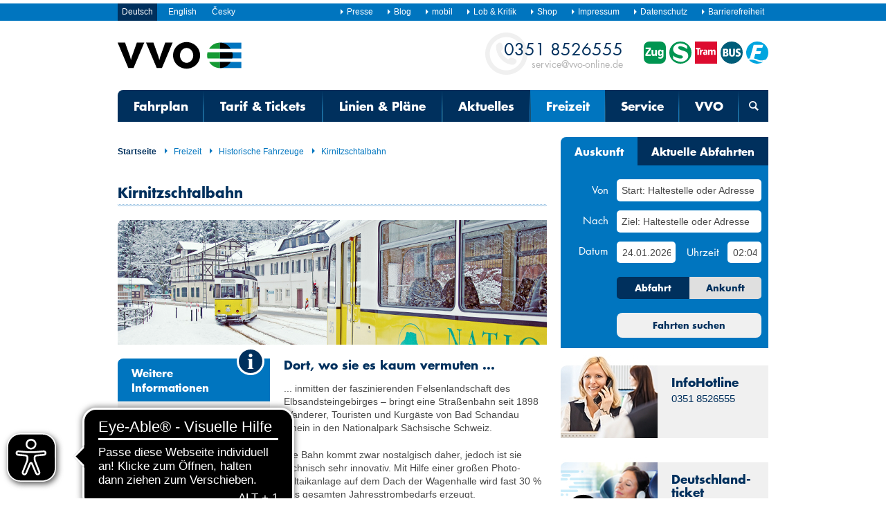

--- FILE ---
content_type: text/html; charset=utf-8
request_url: https://www.vvo-online.de/de/freizeit/historische-fahrzeuge/kirnitzschtalbahn-196
body_size: 14152
content:
<!DOCTYPE html>
<!--[if lt IE 7]>      <html lang="de" class="no-js lt-ie9 lt-ie8 lt-ie7"> <![endif]-->
<!--[if IE 7]>         <html lang="de" class="no-js lt-ie9 lt-ie8"> <![endif]-->
<!--[if IE 8]>         <html lang="de" class="no-js lt-ie9"> <![endif]-->
<!--[if gt IE 8]><!--> <html lang="de" class="no-js"> <!--<![endif]-->
  <head>
    <meta charset="utf-8">
    <title>Kirnitzschtalbahn | VVO-Navigator - Ihr Mobilitätsportal für Dresden und die Region</title>
    <meta name="description" content="Verkehrsverbund Oberelbe. Ein Ticket. Alles fahren. Tickets, Tarif, Fahrplan, Serviceangebote und Freizeittipps. Mit Bus und Bahn in Dresden und die Region. InfoHotline 0351 852 65 55">
    
    <meta name="robots" content="index, follow" />
        <link rel="shortcut icon" href="/assets/img/favicon.ico">

    <meta name="viewport" content="width=1010">



<link href="/assets/css/website?v=_axTqBapwz8UN2x61QzRnpybSXDZYsc_uDyPnaF20Nc1" rel="stylesheet"/>



<!--[if lte IE 8]>
     <link rel="stylesheet" href="/assets/css/leaflet.ie.css" />
     <link rel="stylesheet" href="/assets/css/leaflet.control.locate.ie.css" />
     <link rel="stylesheet" href="/assets/css/leaflet.markerCluster.default.ie.css" />
 <![endif]-->




<script src="/bundles/js/top?v=7Jt4ZtJAjChs0g0PEe2RlOqoTOwheUQRuGsA2XsCyYs1"></script>


<script async src="https://cdn.eye-able.com/configs/www.vvo-online.de.js"></script>
<script async src="https://cdn.eye-able.com/public/js/eyeAble.js"></script>

      

 
    
  </head>
  <body>
    <!--[if lt IE 8]>
 <div class="msg msg-error">
 <p><strong>Sicherheitshinweis</strong>: Sie verwenden einen veralteten und unsicheren Browser.</p>
 <p><a href="http://browsehappy.com/" target="_blank">Wir empfehlen einen aktuellen und sichereren Browser zu installieren.</a>.</p>
 <a href="#" class="msg-close ico-close"><span>X</span>
 </a>
 </div>
 <![endif]-->

<noscript>
 <div class="msg msg-error" role="alert">
 <p>Sehr geehrter Nutzer, in den Einstellungen Ihres Browsers ist JavaScript nicht aktiviert. Mit dieser Browsereinstellung sind die vielfältigen Komfortfunktionen unserer Fahrplanauskunft leider nicht nutzbar.</p>
 </div>
 </noscript> 
    <div class="wrapper">
      <header role="banner">
        <nav class="header-nav" role="navigation" aria-label="Metanavigation">
          <div class="inner">
                        <div class="language">
              <ul>

                <li><strong>Deutsch</strong></li>
      
                <li><a href="/en/index.cshtml" lang="en">English</a></li>
      
                <li><a href="/cs/index.cshtml" lang="cs">Česky</a></li>
       
              </ul>
            </div>
 
            <div class="meta-nav">
              <ul>
                
                <li><a href="/de/vvo/presse/index.cshtml"><span class="icon-font ico-arrow-small size-small"></span>Presse</a></li>
                <li><a href="http://blog.vvo-online.de/" target="_blank"><span class="icon-font ico-arrow-small size-small"></span>Blog</a></li>
      

                <li><a href="http://www.vvo-mobil.de/"><span class="icon-font ico-arrow-small size-small"></span>mobil</a></li>
 
                
 
 
 
 
 
 
 
        <li><a href="/de/lob-kritik/index.cshtml"><span class="icon-font ico-arrow-small size-small"></span>Lob &amp; Kritik</a></li>
 
      
 
        <li><a href="/de/shop/index.cshtml"><span class="icon-font ico-arrow-small size-small"></span>Shop</a></li>
 
      
 
        <li><a href="/de/impressum/index.cshtml"><span class="icon-font ico-arrow-small size-small"></span>Impressum</a></li>
 
      
 
 
 
 
 
        <li><a href="/de/datenschutz/index.cshtml"><span class="icon-font ico-arrow-small size-small"></span>Datenschutz</a></li>
 
      
 
        <li><a href="/de/barrierefreiheit-7662.cshtml"><span class="icon-font ico-arrow-small size-small"></span>Barrierefreiheit</a></li>
 
      
 
 
 
                
              </ul>
            </div>
          </div>
        </nav>
        <div class="head">
          <div class="inner">

            <a class="logo" href="/de/index.cshtml">
              <img alt="Verkehrsverbund Oberelbe - Zur Startseite" height="40" width="180" src="/assets/img/logo.svg">
            </a>
                        <a href="/de/vvo/kontakt/index.cshtml" class="hotline" title="Kontakt">
              <span class="visuallyhidden">Kontakt</span>
              <strong>0351 8526555</strong><br>service@vvo-online.de
            </a>

            <a href="/de/fahrplan/fahrplanauskunft/index.cshtml" class="logo-list right" title="Fahrplanauskunft für Zug, S-Bahn, Straßenbahn, Bus und Fähre">
              <span class="visuallyhidden">Fahrplanauskunft für Zug, S-Bahn, Straßenbahn, Bus und Fähre</span>
              <img src="/assets/img/trans-icon/ico-train.svg" width="32" height="32" alt="">
              <img src="/assets/img/trans-icon/ico-metropolitan-railway.svg" width="32" height="32" alt="">
              <img src="/assets/img/trans-icon/ico-tram.svg" width="32" height="32" alt="">
              <img src="/assets/img/trans-icon/ico-bus.svg" width="32" height="32" alt="">
              <img src="/assets/img/trans-icon/ico-ferry.svg" width="32" height="32" alt="">
            </a>
 
            
<div class="notepad" id="leafletLink" style="display:none">
  <a class="cboxElement leaflet-ajax-link" href="/de/fahrplan/fahrplanauskunft/merkzettel">
    <span class="icon-font ico-list-pin" aria-hidden="true"></span>
    Merkzettel (<span id="leafletcount"></span>)
  </a>
</div>
   

      
 
            <nav class="main-nav" role="navigation" aria-label="Hauptnavigation">
              <ul class="layer0">
                
                        <li><a href="/de/fahrplan/index.cshtml">Fahrplan</a>

        <ul class="layer1">
          
<li><a href="/de/fahrplan/fahrplanauskunft/index.cshtml">Fahrplanauskunft</a></li>
      
 
 
<li><a href="/de/fahrplan/haltestellenfahrplan/index.cshtml">Haltestellenfahrplan</a></li>
      
 
 
<li><a href="/de/fahrplan/aktuelle-abfahrten-ankuenfte/index.cshtml">Abfahrten &amp; Ankünfte</a></li>
      
 
 
<li><a href="/de/fahrplan/fahrplanaenderungen/index.cshtml">Fahrplanänderungen</a></li>
      
 
 
<li><a href="/de/fahrplan/fahrplanbuch/index.cshtml">Fahrplanbuch</a></li>
      
 
 
<li><a href="/de/fahrplan/auskunft-mobil/index.cshtml">VVO mobil</a></li>
      
 
 
 
<li><a href="/de/fahrplan/fahrplan-fuer-entwickler/index.cshtml">Fahrplan für Entwickler</a></li>
      
 
 
 
<li><a href="/de/fahrplan/sprachassistent-alexa-6455.cshtml">Sprachassistent Alexa</a></li>
      
 
 
        </ul>
      
</li>
 
      
                        <li><a href="/de/tarif-tickets/index.cshtml">Tarif &amp; Tickets</a>

        <ul class="layer1">
          
<li><a href="/de/tarif-tickets/tarif/index.cshtml">Tarif</a></li>
      
 
 
<li><a href="/de/tarif-tickets/tickets/index.cshtml">Tickets</a></li>
      
 
 
<li><a href="/de/tarif-tickets/ermaessigungen/index.cshtml">Ermäßigungen</a></li>
      
 
 
<li><a href="/de/tarif-tickets/fahrraeder-sachen-tiere/index.cshtml">Fahrräder, Sachen, Tiere</a></li>
      
 
 
<li><a href="/de/tarif-tickets/ticketkauf/index.cshtml">Ticketkauf</a></li>
      
 
 
<li><a href="/de/tarif-tickets/sondertickets/index.cshtml">SonderTickets</a></li>
      
 
 
        </ul>
      
</li>
 
      
                        <li><a href="/de/linien-plaene/index.cshtml">Linien &amp; Pläne</a>

        <ul class="layer1">
          
<li><a href="/de/linien-plaene/tarifzonen-im-ueberblick/index.cshtml">Tarifzonenplan</a></li>
      
 
 
<li><a href="/de/linien-plaene/tarifzonen-im-detail/index.cshtml">Tarifzonenplan interaktiv</a></li>
      
 
 
<li><a href="/de/linien-plaene/liniennetz/index.cshtml">Liniennetzplan</a></li>
      
 
 
<li><a href="/de/linien-plaene/stadtverkehr/index.cshtml">Stadtverkehr</a></li>
      
 
 
<li><a href="/de/linien-plaene/liniennetz/umgebungsplaene-8768.cshtml">Umgebungspläne</a></li>
      
 
 
<li><a href="/de/linien-plaene/nachtverkehr/index.cshtml">Nachtverkehr</a></li>
      
 
 
<li><a href="/de/linien-plaene/boehmen/index.cshtml">Böhmen</a></li>
      
 
 
<li><a href="/de/linien-plaene/liniennetz/SPNV-Netzplan-Sachsen-4528.cshtml">Sachsen</a></li>
      
 
 
        </ul>
      
</li>
 
      
                        <li><a href="/de/aktuelles/index.cshtml">Aktuelles</a>

        <ul class="layer1">
          
<li><a href="/de/aktuelles/news/index.cshtml">News</a></li>
      
 
 
<li><a href="/de/aktuelles/newsletter/index.cshtml">Newsletter</a></li>
      
 
 
<li><a href="/de/aktuelles/kundenmagazin/index.cshtml">Kundenmagazin</a></li>
      
 
 
<li><a href="/de/aktuelles/rss-feed/index.cshtml">RSS-Feed</a></li>
      
 
 
        </ul>
      
</li>
 
      
        
                <li><strong><a href="/de/freizeit/index.cshtml">Freizeit</a></strong>
      
        <ul class="layer1">
          
<li><a href="/de/freizeit/ausflugsregionen/index.cshtml">Ausflugsregionen</a></li>
      
 
 
<li><a href="/de/freizeit/fahrrad/index.cshtml">Fahrrad</a></li>
      
 
 
                <li><strong><a href="/de/freizeit/historische-fahrzeuge/index.cshtml">Historische Fahrzeuge</a></strong></li>
      
 
 
<li><a href="/de/freizeit/faehren-schiffe/index.cshtml">Fähren &amp; Schiffe</a></li>
      
 
 
        </ul>
      
</li>
 
      
                        <li><a href="/de/service/index.cshtml">Service</a>

        <ul class="layer1">
          
<li><a href="/de/service/servicestellen/servicestellen-1578.cshtml">Servicestellen</a></li>
      
 
 
<li><a href="/de/service/abo-online-7559.cshtml">ABO online</a></li>
      
 
 
<li><a href="/de/service/gruppenanmeldung/index.cshtml">Gruppenanmeldung</a></li>
      
 
 
<li><a href="/de/service/kundengarantien/index.cshtml">Kundengarantien</a></li>
      
 
 
<li><a href="/de/service/downloads/index.cshtml">Downloads</a></li>
      
 
 
<li><a href="/de/service/Fundsachen-5377.cshtml">Fundsachen</a></li>
      
 
 
<li><a href="/de/service/park-ride/index.cshtml">Park+Ride</a></li>
      
 
 
<li><a href="/de/service/bike-ride/index.cshtml">Bike+Ride</a></li>
      
 
 
<li><a href="/de/service/barrierefreies-reisen/index.cshtml">Barrierefreies Reisen</a></li>
      
 
 
<li><a href="/de/service/verkehrskameras/index.cshtml">Verkehrskameras</a></li>
      
 
 
        </ul>
      
</li>
 
      
                        <li><a href="/de/vvo/index.cshtml">VVO</a>

        <ul class="layer1">
          
<li><a href="/de/vvo/kontakt/index.cshtml">Kontakt</a></li>
      
 
 
<li><a href="/de/vvo/portrait/index.cshtml">Über den VVO</a></li>
      
 
 
<li><a href="/de/vvo/zweckverband-8461.cshtml">Zweckverband</a></li>
      
 
 
<li><a href="/de/vvo/verkehrsunternehmen/index.cshtml">Verkehrsunternehmen</a></li>
      
 
 
<li><a href="/de/vvo/vvo-team/index.cshtml">VVO-Team</a></li>
      
 
 
<li><a href="/de/vvo/jobs-praktika/index.cshtml">Jobs &amp; Praktika</a></li>
      
 
 
<li><a href="/de/vvo/presse/index.cshtml">Presse &amp; Öffentlichkeitsarbeit</a></li>
      
 
 
<li><a href="/de/vvo/vvo-im-web-5381.cshtml">VVO im Web</a></li>
      
 
 
<li><a href="/de/vvo/oeffentliche-ausschreibungen-9632.cshtml">Öffentliche Ausschreibungen</a></li>
      
 
 
<li><a href="/de/vvo/nahverkehrsplan-vergaben/index.cshtml">Nahverkehrsplan &amp; Infrastrukturprogramm</a></li>
      
 
 
<li><a href="/de/vvo/projekte-tagungen/index.cshtml">Projekte &amp; Tagungen</a></li>
      
 
 
        </ul>
      
</li>
 
      
 
                                <li class="last search">
                  <a href="/de/suche/index.cshtml" aria-label="Suchmaske &ouml;ffnen">
                    <span class="icon-font ico-zoom icon-reset" aria-hidden="true"></span>
                  </a>
                  <ul class="layer1">
                    <li>
                      <div class="search-menu" id="search-menu">
                        <form action="/de/suche" method="get" role="search">
                          <div class="cols12">
                            <div class="col c8of12">
                              <input type="search" name="query" placeholder="Suchbegriff eingeben" class="autocomplete" aria-label="Suche" title="Suche"> <!-- jsonurl: Pfad zur URL der Daten -->
                            </div>
                            <div class="col c4of12">
                              <button type="submit" class="btn">Suchen</button>
                            </div>
                          </div>
                        </form>
                      </div>
                    </li>
                  </ul>
                </li>
              </ul>
            </nav>
          </div>
        </div>

        <nav class="breadcrumb" role="navigation" aria-label="Pfadnavigation">
          <div class="inner">
            <ul>
              <li><a href="/de/index.cshtml">Startseite</a></li>

                <li><a href="/de/freizeit/index.cshtml"><span class="icon-font ico-arrow-small size-small"></span>Freizeit</a></li>
      
                <li><a href="/de/freizeit/historische-fahrzeuge/index.cshtml"><span class="icon-font ico-arrow-small size-small"></span>Historische Fahrzeuge</a></li>
      
                <li><a href="/de/freizeit/historische-fahrzeuge/kirnitzschtalbahn-196.cshtml" aria-current="page"><span class="icon-font ico-arrow-small size-small"></span>Kirnitzschtalbahn</a></li>
      
 
 
 
 
 
 
            </ul>
          </div>
        </nav>
      </header>

      <div class="main">
        <div class="inner">
          <div class="cols12">
            <div class="col c8of12" role="main">



              <h1 class="heading level2 line">Kirnitzschtalbahn</h1>

              

              <div class="picture shadow">
                <figure>
                  <img src="/img/Inhaltsbild-Kirnitzschtalbahn-Winter-620x180px.jpg" width="620" height="180" alt="Inhaltsbild Historische Verkehrsmittel Kirnitzschtalbahn">
                  
                </figure>
              </div>
 
             <div class="float-container left">

                
                  <div class="teaser tab-teaser shadow">
                    <h2 class="heading level7">Weitere Informationen<span class="icon-font ico-info ticket"></span></h2>
                    <div class="box grey">
                      <div class="rte">
<ul>
	<li><a href="https://www.rvsoe.de/fileadmin/user_upload/01_fahrplan/pdf/K-Bahn-Winter.pdf" target="_blank">Winterfahrplan –&nbsp;</a><br />
	<a href="https://www.rvsoe.de/fileadmin/user_upload/01_fahrplan/pdf/K-Bahn-Winter.pdf" target="_blank">gilt vom 20.12.bis 27.03.2026</a>&nbsp;<a href="https://www.rvsoe.de/fileadmin/user_upload/01_fahrplan/pdf/K-Bahn-Winter.pdf" target="_blank">(PDF, 1,2 MB)</a><br />
	&nbsp;</li>
	<li><a href="https://www.rvsoe.de/verkehrsmittel/kirnitzschtalbahn" target="_blank">www.rvsoe.de</a></li>
</ul>
                      </div>
                    </div>
                  </div>
 
              </div>
              <div class="rte clearfix">

                <h3>Dort, wo sie es kaum vermuten ...</h3>

<p>... inmitten der faszinierenden Felsenlandschaft des Elbsand&shy;stein&shy;gebirges&nbsp;– bringt eine Stra&szlig;enbahn seit 1898 Wanderer, Touristen und Kurg&auml;ste von Bad Schandau hinein in den Nationalpark S&auml;chsische Schweiz.</p>

<p>Die Bahn kommt zwar nostalgisch daher, jedoch ist sie technisch sehr innovativ. Mit Hilfe einer gro&szlig;en Photo&shy;voltaik&shy;anlage auf dem Dach der Wagenhalle wird fast 30 % des gesamten Jahresstrombedarfs erzeugt.</p>
              </div>
 
             
              <div class="rte clearfix">

                <p>Die Fahrt der Kirnitzschtalbahn beginnt am <strong>Bad Schandauer Kurpark</strong> und verl&auml;uft durch das romantische Kirnitzschtal bis zur Endstation<strong> Lichtenhainer Wasserfall</strong>. Von den Haltestellen im Tal f&uuml;hren Wanderwege zu herrlichen Felsen und Aussichten wie dem Kleinen und Gro&szlig;en Winterberg, den Affen- und Schrammsteinen oder zum Kuhstall, dem gr&ouml;&szlig;ten Felsentor in der S&auml;chsischen Schweiz.</p>

<p><img alt="" src="/img/Inhaltsbild-Streckenverlauf-Kirnitzschtalbahn-620.jpg" /></p>

<h2><br />
Wissenswertes &uuml;ber die Kirnitzschtalbahn:</h2>

<p>L&auml;nge: 7,8 km<br />
Stationen: 9<br />
Spurweite: 1.000 mm<br />
Besonderheiten: Nutzung von bis zu 30 % Solarenergie f&uuml;r den Fahrbetrieb<br />
Betreiber: Regionalverkehr S&auml;chsische Schweiz-Osterzgebirge GmbH (RVSOE)</p>

<h2><br />
Weitere Informationen</h2>
              </div>
 
              <div class="accordion teaser content-accordion">
              

                <h2 class="accordion-header shadow" id="accordion-header-8291"><span class="icon-font ico-accordion accordion-left animated-arrow"></span>Fahrplan</h2>
                <div class="accordion-content shadow" >
                  <div class="box grey-plane">

             
              <div class="rte clearfix">

                <p><strong>Vom 3. Novem&shy;ber bis 19. Dezember 2025 f&auml;hrt aufgrund von Bauarbeiten an den Gleisen keine Kirnitzschalbahn.</strong></p>

<p>Die Kirnitzschtalbahn f&auml;hrt ab 20. Dezember bis 27. M&auml;rz 2026 M&auml;rz nach Winterfahrplan – t&auml;glich alle 70 Minuten zwischen dem Bad Schandauer Kurpark und dem Lichtenhainer Wasserfall.</p>

<p>Ab 28. M&auml;rz 2026 rollt die Kirnitzschtalbahn wieder nach Sommerfahrplan – t&auml;glich alle 30 Minuten.</p>

<p>Alle Haltestellen entlang der Strecke sind ideale Ausgangspunkte f&uuml;r Ihre Wanderung im Nationalpark S&auml;chsische Schweiz.</p>

<ul>
	<li><a href="https://www.rvsoe.de/fileadmin/user_upload/01_fahrplan/pdf/K-Bahn-Winter.pdf" target="_blank">Winterfahrplan – gilt vom 20.12.bis 27.03.2026&nbsp;(PDF, 1,2 MB)</a></li>
	<li><a href="http://www.rvsoe.de/" target="_blank">www.rvsoe.de/</a></li>
</ul>
              </div>
 
                  </div>
                </div>
 
                <h2 class="accordion-header shadow" id="accordion-header-424"><span class="icon-font ico-accordion accordion-left animated-arrow"></span>Fahrpreise</h2>
                <div class="accordion-content shadow" >
                  <div class="box grey-plane">

             
              <div class="rte clearfix">

                <p>Folgende Fahrscheine sind beim Fahrpersonal erh&auml;ltlich:</p>

<table>
	<thead>
		<tr>
			<th>&nbsp;</th>
			<th class="text-right">erm&auml;&szlig;igt</th>
			<th class="text-right">&nbsp;normal</th>
		</tr>
	</thead>
	<tbody>
		<tr>
			<th>
			<p style="text-align:left">Einzelfahrt</p>
			</th>
			<td class="text-right">
			<p style="text-align:right">&nbsp;3,50 &euro;<sup><a href="#1" title="Preis f&uuml;r Sch&uuml;ler bis zum 15. Geburtstag oder f&uuml;r die Mitnahme eines Hundes">1</a></sup></p>
			</td>
			<td class="text-right">
			<p style="text-align:right">&nbsp;7,00 &euro;</p>
			</td>
		</tr>
		<tr class="table-seperator">
			<th>
			<p style="text-align:left">Tageskarte<sup><a href="#2" title="Tageskarte gilt bis Betriebsschluss ab Entwertung. Diese erfolgt durch Zangenabdruck im Fahrzeug">2</a></sup></p>
			</th>
			<td class="text-right">
			<p style="text-align:right">5,00 &euro;<sup><a href="#1" title="Preis f&uuml;r Sch&uuml;ler bis zum 15. Geburtstag oder f&uuml;r die Mitnahme eines Hundes">1</a></sup></p>
			</td>
			<td class="text-right">
			<p style="text-align:right">10,00 &euro;</p>
			</td>
		</tr>
		<tr class="table-seperator">
			<th>
			<p style="text-align:left">Familientageskarte<sup><a href="#3" title="Familientageskarte gilt f&uuml;r zwei Erwachsene und vier Kinder">3</a></sup></p>
			</th>
			<td class="text-right">
			<p style="text-align:right">&nbsp;</p>
			</td>
			<td class="text-right">
			<p style="text-align:right">25,00 &euro;</p>
			</td>
		</tr>
		<tr class="table-seperator">
			<th align="left">10er-Karte</th>
			<td class="text-right">
			<p style="text-align:right">&nbsp;25,00 &euro;<sup><a href="#1" title="Preis f&uuml;r Sch&uuml;ler bis zum 15. Geburtstag oder f&uuml;r die Mitnahme eines Hundes">1</a></sup></p>
			</td>
			<td class="text-right">
			<p style="text-align:right">&nbsp;50,00 &euro;</p>
			</td>
		</tr>
		<tr class="table-seperator">
			<th>
			<p style="text-align:left">Gruppenfahrschein pro Person</p>
			</th>
			<td class="text-right">
			<p style="text-align:right">&nbsp;2,50 &euro;<sup><a href="#5" title="G&uuml;ltig ab 11 Kinder (ab der Einschulung bis zum 15. Geburtstag) zuz&uuml;glich 1 erwachsene Begleitperson, ab 15 Kinder bis zu 2 erwachsene Begleitpersonen, ab 21 Kinder bis zu 3 erwachsene Begleitpersonen; keine Fahrtunterbrechung. Der Verkauf erfolgt im Fahrzeug.">5</a></sup></p>
			</td>
			<td class="text-right">
			<p style="text-align:right">5,00 &euro;<sup><a href="#4" title="G&uuml;ltig ab 11 Personen; keine Fahrtunterbrechung. Der Verkauf erfolgt im Fahrzeug">4</a></sup></p>
			</td>
		</tr>
		<tr class="table-seperator">
			<th>
			<p style="text-align:left">Monatskarte<sup><a href="#6" title="Monatskarten der Kirnitzschtalbahn sind personengebunden und bestehen aus einer Kundenkarte, die unausl&ouml;schbar mit vollst&auml;ndigen Personaldaten und einem auf der Karte nicht l&ouml;sbar fest aufgeklebten Passfoto zu versehen ist, sowie dem Fahrausweis.">6</a></sup></p>
			</th>
			<td class="text-right">
			<p style="text-align:right">&nbsp;</p>
			</td>
			<td class="text-right">
			<p style="text-align:right">18,00 &euro;</p>
			</td>
		</tr>
		<tr class="table-seperator">
			<th>
			<p style="text-align:left">Zuschlag Traditionsverkehr</p>
			</th>
			<td class="text-right">
			<p style="text-align:right">&nbsp;0,50 &euro;</p>
			</td>
			<td class="text-right">
			<p style="text-align:right">&nbsp;1,00 &euro;</p>
			</td>
		</tr>
	</tbody>
</table>

<p><span class="small"><a name="1">1</a> Preis f&uuml;r Sch&uuml;ler bis zum 15. Geburtstag, f&uuml;r die Mitnahme eines Hundes oder Fahrrades<br />
<a name="2">2</a> Gilt bis Betriebsschluss ab Entwertung. Diese erfolgt durch Zangenabdruck im Fahrzeug<br />
<a name="3">3</a> Familientageskarte gilt f&uuml;r zwei Erwachsene und vier Kinder<br />
<a name="4">4</a> G&uuml;ltig ab 11 Personen; keine Fahrtunterbrechung. Der Verkauf erfolgt im Fahrzeug<br />
<a name="5">5</a> G&uuml;ltig ab 11 Sch&uuml;ler bis zum 15. Geburtstag zuz&uuml;glich 1 erwachsene Begleitperson, ab 15 Sch&uuml;ler bis zu 2 erwachsene Begleitpersonen, ab 21 Sch&uuml;ler bis zu 3 erwachsene Begleitpersonen; keine Fahrtunterbrechung. Der Verkauf erfolgt im Fahrzeug.<br />
<a name="6">6</a> Monatskarten der Kirnitzschtalbahn sind personengebunden und bestehen aus einer Kundenkarte, die unausl&ouml;schbar mit vollst&auml;ndigen Personaldaten und einem auf der Karte nicht l&ouml;sbar fest aufgeklebten Passfoto zu versehen ist, sowie dem Fahrausweis.</span></p>
              </div>
 
             
              <div class="rte clearfix">

                <p style="text-align:right"><span class="small">Fahrpreise Stand 1. April 2023</span></p>
              </div>
 
                  </div>
                </div>
 
                <h2 class="accordion-header shadow" id="accordion-header-420"><span class="icon-font ico-accordion accordion-left animated-arrow"></span>Anreise</h2>
                <div class="accordion-content shadow" >
                  <div class="box grey-plane">

             <div class="float-container left">

                
                  <div class="teaser tab-teaser shadow">
                    <h2 class="heading level7">An- und Abreise mit Bus &amp; Bahn<span class="icon-font ico-info ticket"></span></h2>
                    <div class="box grey">
                      <div class="rte">
<ul>
	<li><a href="http://www.vvo-online.de/de/fahrplan/fahrplanauskunft?destinationid=33003622" target="_blank" title="Sie werden zur Fahrplanauskunft weitergeleitet">Bad Schandau,<br />
	Kurpark</a><br />
	&nbsp;</li>
	<li><a href="https://www.vvo-online.de/de/fahrplan/fahrplanauskunft?destinationid=33003624" target="_blank" title="Sie werden zur Fahrplanauskunft weitergeleitet">Waldh&auml;us&acute;l (Depot Kirnitzschtalbahn)</a></li>
</ul>
                      </div>
                    </div>
                  </div>
 
              </div>
              <div class="rte clearfix">

                <p>Bad Schandau erreichen Sie mit der S-Bahn S 1. Um zum Kurpark zu gelangen, setzten Sie mit der Bahnhofsf&auml;hre zum Elbkai Bad Schandau &uuml;ber. Es gilt der VVO-Tarif.</p>

<p>Von dort aus sind es noch etwa 5 Minuten Fu&szlig;weg bis zur ersten Haltestelle der Kirnitzschtalbahn&nbsp;Bad Schandau „Kurpark“.</p>
              </div>
 
                  </div>
                </div>
 
                <h2 class="accordion-header shadow" id="accordion-header-422"><span class="icon-font ico-accordion accordion-left animated-arrow"></span>Traditionsverkehr – Sonderfahrten </h2>
                <div class="accordion-content shadow" >
                  <div class="box grey-plane">

             
              <div class="rte clearfix">

                <p>In&nbsp;den&nbsp;historischen Fahrzeugen&nbsp;erleben Sie ein St&uuml;ck Stra&szlig;enbahngeschichte.&nbsp;Gemeinsam mit dem Traditions&shy;verein Kirnitzschtalbahn e. V. organisiert die RVSOE&nbsp;den Tradi&shy;tions&shy;betrieb auf der Kirnitzschtalbahn.</p>

<h3>Traditionsverkehr:</h3>

<ul>
	<li>26./27.04.2025: <strong>Bahnerlebnistage</strong></li>
	<li>01.05.2025:&nbsp;<strong>Fahrt in den Mai </strong></li>
	<li>07. – 09.06.2025:&nbsp;<strong>Pfingstfahrten</strong></li>
	<li>26./27.07.2025:<strong> 25. Kirnitzschtalfest</strong></li>
	<li>03.10.2025:&nbsp;<strong>Fahrt in den Herbst&nbsp;</strong></li>
</ul>

<p>Der Zuschlag f&uuml;r den Traditionsverkehr von 1,00 Euro / 0,50 Euro kommt dem Erhalt der historischen Wagen zu Gute.</p>

<h3>Die Kirnitzschtalbahn f&uuml;r eine&nbsp;Sonderfahrt buchen&nbsp;</h3>

<p>F&uuml;r eine besonders authentische Fahrt chartern Sie einen Originalwagen aus dem Jahr 1928. Dabei k&ouml;nnen Sie die Landschaft und das Flair der 30er Jahre mit Schaffner und altem M&uuml;nzwechsler, dem sogenannten „Galoppwechsler“, genie&szlig;en.</p>

<ul>
	<li><a href="https://www.rvsoe.de/verkehrsmittel/kirnitzschtalbahn" target="_blank">https://www.rvsoe.de/verkehrsmittel/kirnitzschtalbahn</a></li>
</ul>
              </div>
 
                  </div>
                </div>
 
                <h2 class="accordion-header shadow" id="accordion-header-416"><span class="icon-font ico-accordion accordion-left animated-arrow"></span>Tariftipp f&uuml;r Wochen- oder (Abo-) Monatskarteninhaber</h2>
                <div class="accordion-content shadow" >
                  <div class="box grey-plane">

             
              <div class="rte clearfix">

                <p>Sie sind Inhaber einer Wochen-, Monats- oder Abo-Monatskarte, in der die Tarifzone Bad Schandau (TZ 72) inbegriffen ist? Dann haben Sie freie Fahrt mit der Kirnitzschtalbahn.</p>

<p>Sie besitzen eine g&uuml;ltige Dresden-Regio-Card? Dann bezahlen Sie f&uuml;r die Fahrt mit der Kirnitzschtalbahn nur den erm&auml;&szlig;igten Preis.</p>
              </div>
 
             
              <div class="rte clearfix">

                <h3>Hinweis zum Wegfall der Mitnahmeregelung</h3>

<p><strong>Zum 1. April 2025 ist die bisherige Regelung entfallen</strong>, dass Fahrg&auml;ste mit Tageskarten sowie mitgenommene Personen auf Zeitkarten nach VVO-Tarif (Wochen-, Monats- oder Abo-Monatskarten) nur den erm&auml;&szlig;igten Preis bei den Sonderverkehrsmitteln (Schwebebahn, Standseilbahn, Stadtrundfahrt Mei&szlig;en, Kirnitzschtalbahn) bezahlen.</p>
              </div>
 
                  </div>
                </div>
 
                <h2 class="accordion-header shadow" id="accordion-header-8822"><span class="icon-font ico-accordion accordion-left animated-arrow"></span>Deutschlandticket + Deutschlandticket Plus Mitnahme</h2>
                <div class="accordion-content shadow" >
                  <div class="box grey-plane">

             
              <div class="rte clearfix">

                <p>Das Deutschlandticket gilt auch f&uuml;r Fahrten mit der Kirnitzschtalbahn.&nbsp;</p>

<p><br />
<strong>Zusatzticket im VVO: „Deutschlandticket Plus Mitnahme“ </strong></p>

<p>Das Zusatzticket „Deutschlandticket Plus Mitnahme“ zu einem Preis von 11,50 Euro wird im Abonnement aus&shy;gegeben, ist personengebunden und gilt nur im VVO-Gebiet und in Kombination mit einem Deutschlandticket.</p>

<p>Zudem kann mit dem „Deutschlandticket Plus Mitnahme“ auf der Kirnitzschtalbahn kostenlos ein Fahrrad oder ein Hund mitgenommen werden.</p>

<ul>
	<li><a href="/de/tarif-tickets/tickets/deutschlandticket-8584.cshtml" target="_blank">Weitere Informationen zum Deutschlandticket</a></li>
	<li><a href="/de/service/abo-online-7559.cshtml" target="_blank">Abo f&uuml;r das Zusatzticket „Deutschlandticket Plus Mitnahme“ abschlie&szlig;en</a></li>
</ul>

<p style="text-align:right"><sup>Stand: 01.04.2025</sup></p>
              </div>
 
                  </div>
                </div>
 
                <h2 class="accordion-header shadow" id="accordion-header-5010"><span class="icon-font ico-accordion accordion-left animated-arrow"></span>Mitnahme von Fahrrad oder Hund</h2>
                <div class="accordion-content shadow" >
                  <div class="box grey-plane">

             
              <div class="rte clearfix">

                <p>In der Kirnitzschtalbahn kann nur eine begrenzte Anzahl Fahrr&auml;der mitgenommen werden. </p>
              </div>
 
             
              <div class="rte clearfix">

                <p>Auf <strong>Monats- bzw. Abo-Monatskarte</strong>, in der die Tarifzone Bad Schandau (TZ 72) inbegriffen ist, kann ein Fahrrad oder ein Hund kostenfrei mitgenommen werden.</p>

<p>Bei der Fahrt mit dem <strong>Deutschlandticket </strong>bzw. mit der <strong>G&auml;stekarte S&auml;chsische Schweiz </strong><em><strong>mobil</strong> </em>ist die Mitnahme von Fahrrad oder Hund <strong>nicht </strong>inbegriffen. Sie ben&ouml;tigen ein Ticket zum erm&auml;&szlig;igten <a href="http://www.vvo-online.de/de/freizeit/historische-fahrzeuge/kirnitzschtalbahn-196.cshtml#accordion-header-424">Fahrpreis</a>.</p>

<p>Auf das „Deutschlandticket Plus Mitnahme“, welches nur in Kombination mit dem Deutschlandticket gilt, kann auf der Kirnitzschtalbahn kostenlos ein Fahrrad oder ein Hund mitgenommen werden.</p>
              </div>
 
                  </div>
                </div>
 
                <h2 class="accordion-header shadow" id="accordion-header-418"><span class="icon-font ico-accordion accordion-left animated-arrow"></span>Barrierefreies Reisen</h2>
                <div class="accordion-content shadow" >
                  <div class="box grey-plane">

             
              <div class="rte clearfix">

                <p>Bei der Kirnitzschtalbahn k&ouml;nnen Reisende mit eingeschr&auml;nkter Mobilit&auml;t an den Haltestellen „Bad Schandau Kurpark“ und „Lichtenhainer Wasserfall“&nbsp;leichter ein- und aussteigen. Die Bahnsteige sind an diesen Haltestellen erh&ouml;ht.&nbsp;Es muss&nbsp;nur eine kleine Stufe in die&nbsp;Bahn &uuml;berwunden werden, f&uuml;r die dem Fahrpersonal mobile Rampen zur Verf&uuml;gung stehen.</p>

<p>An allen anderen Haltestellen k&ouml;nnen&nbsp;Reisende mit eingeschr&auml;nkter Mobilit&auml;t ebenfalls ein- und austeigen, wenn sie in der Lage sind, den Einstieg&nbsp;(2 hohe Stufen) selbstst&auml;ndig oder mit geringer Unterst&uuml;tzung von Begleitpersonen zu &uuml;berwinden.&nbsp;Rollst&uuml;hle&nbsp;m&uuml;ssen zusammen&shy;klapp&shy;bar sein. Elektrische Rollst&uuml;hle k&ouml;nnen leider nicht mitgenommen werden.</p>

<p>Da die Anzahl der Rollstuhlpl&auml;tze in der Kirnitzschtalbahn begrenzt ist, bittet die&nbsp;RVSOE um Voranmeldung. Bitte teilen Sie min. <strong>5 Tage vor Ihrer Fahrt</strong>, die Start-&nbsp;und Zielhaltestelle sowie Ihren Abfahrtstag (Abfahrtszeit) unter folgendem Kontakt mit:</p>
              </div>
 
             
              <div class="rte clearfix">

                <p><strong><img alt="Logo der RVSOE - Regionalverkehr S&auml;chsische Schweiz-Osterzgebirge GmbH" src="/img/Logo-RVSOE-110x100.png" style="float:right" /> Regionalverkehr S&auml;chsische Schweiz-Osterzgebirge GmbH (RVSOE)</strong><br />
Betrieb Bad Schandau<br />
Kirnitzschtalstra&szlig;e 8<br />
01814 Bad Schandau</p>

<p>Tel.: 03501 7111300<br />
Web: <a href="http://www.rvsoe.de" target="_blank">www.rvsoe.de</a></p>
              </div>
 
             
              <div class="rte clearfix">

                <hr />
<h3>Barrierefrei Reisen in der S&auml;chsischen Schweiz</h3>

<p>Das &ouml;ffentliche Nahverkehrsnetz im Elbsandsteingebirge erm&ouml;glicht Rollstuhlfahrern und Mobilit&auml;ts&shy;eingeschr&auml;nkten, vor Ort mobil zu sein.</p>

<ul>
	<li><a href="https://www.saechsische-schweiz.de/urlaub/barrierefrei-reisen/mobilitaet" target="_blank">https://www.saechsische-schweiz.de/urlaub/barrierefrei-reisen/mobilitaet</a></li>
</ul>
              </div>
 
                  </div>
                </div>
 
              </div>
 
            </div>
            <div class="col c4of12" role="complementary">

              

              <div class="departure shadow loc-marginal"> 



<div class="tabs" id="trdmteaser">
  <div class="tab-nav">
    <a class="heading level7 blue" href="#" data-rel="tab1" role="button">Auskunft</a>
    <a class="heading level7 blue" href="#" data-rel="tab2" role="button">Aktuelle Abfahrten</a>
  </div>

  <div class="tab-content">
    
    <div id="tab1" class="tab">
      <form role="form" id="triprequestform" action="/de/fahrplan/fahrplanauskunft" data-action-submit-true="/de/fahrplan/fahrplanauskunft/fahrten" data-action-submit-false="/de/fahrplan/fahrplanauskunft">
        <input type="hidden" name="includealternativestops" value="true"/>
        <div class="cols12">
          <div class="col c3of12">
            <label class="label" for="originid">Von</label>
            <label class="label" for="destinationid">Nach</label>
            <label class="label" for="date1">Datum</label>
          </div>

          <div class="col c9of12 autocompleter">
            
            <select class="input chosen-select" id="originid" name="originid" data-placeholder="Start: Haltestelle oder Adresse"
                    data-pointstring="|a|||0|0|0||">
              <option> </option>
            </select>

            
            <select class="input chosen-select" id="destinationid" name="destinationid" data-placeholder="Ziel: Haltestelle oder Adresse"
                    data-pointstring="|a|||0|0|0||">
              <option> </option>
            </select>

            
            <div class="cols12">
              <div class="col c5of12">
                <div class="datepicker">
                  <input class="moment-date input" id="date1" data-min="24.01.2026" data-max="24.01.2027" value="24.01.2026" type="text" name="date" autocomplete="off" aria-label="Datum"/>
                </div>
              </div>

              <div class="col c4of12">
                <label class="label" for="time1">Uhrzeit</label>
              </div>
              <div class="col c3of12">
                <div class="timepicker">
                  <input class="moment-time input" id="time1" value="02:04" type="text" name="time" autocomplete="off" aria-label="Uhrzeit"/>
                </div>
              </div>
            </div>
          </div>
        </div>

        <div class="cols12">
          <div class="col c9of12 offset3of12">
            
            <fieldset class="switch-h">
              <input id="leave" type="radio" name="arrival" value="false" checked/>
              <label for="leave">Abfahrt</label>

              <input id="arrive" type="radio" name="arrival" value="true"/>
              <label for="arrive">Ankunft</label>
            </fieldset>

            <button onclick="_paq.push(['trackEvent', 'Auskunft-Widget', 'Klick auf Fahrten anzeigen']);" class="btn shadow gray-blue-btn" type="submit">Fahrten suchen</button>
          </div>
        </div>
      </form>
    </div>

     
    <div id="tab2" class="tab">
      <form role="form" id="departureform" action="/de/fahrplan/aktuelle-abfahrten-ankuenfte/abfahrten">
        <div class="cols12">
          <div class="col c3of12">
            <label class="label" for="stopid">Von</label>
            <label class="label" for="date2">Datum</label>
          </div>

          <div class="col c9of12 autocompleter">

            
            <select class="input chosen-select" id="stopid_teaser" name="stopid" data-placeholder="Haltestelle oder Adresse" 
                data-stops-only="true">
              <option value=""> </option>
            </select>
            
            
            <div class="cols12">
              <div class="col c5of12">
                <div class="datepicker">
                  <input class="moment-date input" id="date2" data-min="24.01.2026" data-max="24.01.2027" value="24.01.2026" type="text" name="date" autocomplete="off" aria-label="Datum" />
                </div>
              </div>
              <div class="col c4of12">
                <label class="label" for="time2">Uhrzeit</label>
              </div>
              <div class="col c3of12">
                <div class="timepicker">
                  <input class="moment-time input" id="time2" value="02:04" type="text" name="time" autocomplete="off" aria-label="Uhrzeit" />
                </div>
              </div>
            </div>
          </div>
        </div>

        <div class="cols12">
          <div class="col c9of12 offset3of12">
            <button onclick="_paq.push(['trackEvent','Auskunft-Widget','Klick auf Abfahrten anzeigen']);" class="btn shadow gray-blue-btn" type="submit">Abfahrten anzeigen</button>
          </div>
        </div>
      </form>
    </div>
  </div>
</div>

              </div>
      
 

              
                <div class="teaser image-teaser shadow">
                  <a href="/de/vvo/kontakt/index.cshtml" >
                    <div class="box grey">
                      <div class="left-image">
                        <img alt="" height="120" width="140" src="/img/Randteaser_140x120px_MobiZ.jpg">
                      </div>
                      <h2 class="heading level3">InfoHotline</h2>
                      <p>0351 8526555</p>
                    </div>
                  </a>
                </div>
 
                <div class="teaser image-teaser shadow">
                  <a href="/de/tarif-tickets/tickets/deutschlandticket-8584.cshtml" >
                    <div class="box grey">
                      <div class="left-image">
                        <img alt="" height="120" width="140" src="/img/Randteaser_140x120px_Deutschlandticket.jpg">
                      </div>
                      <div class="rte"><h3>Deutschland&shy;&shy;ticket</h3>

<p>F&uuml;r 63 Euro im monatlichen Abo</p></div>
                    </div>
                  </a>
                </div>
 
                <div class="teaser image-teaser shadow">
                  <a href="https://www.vvo-online.de/de/shop/historische-verkehrsmittel-1516.cshtml" >
                    <div class="box grey">
                      <div class="left-image">
                        <img alt="" height="120" width="140" src="/img/Randteaser_140x120px_Broschuere-HistorischeVerkehrsmittel.jpg">
                      </div>
                      <div class="rte"><h3>Historische Verkehrsmittel</h3>

<p>Brosch&uuml;re im Shop bestellen</p></div>
                    </div>
                  </a>
                </div>
 


            </div>
          </div>
          
        </div>
      </div>

      <footer role="contentinfo">
        <div class="seperator-footer">
          <div class="inner">
            <div class="social">
              <div class="cols12">
                <div class="col c4of12">
                                    <strong>Folgen Sie uns</strong>
                  <p>
                    <a href="https://www.facebook.com/vvogmbh" target="_blank" title="Gefällt mir!"><span class="ico-facebook">Facebook-Kanal</span></a>
                    <a href="https://www.instagram.com/vvo.einticket.allesfahren/" target="_blank" title="Zeigt euch!"><span class="ico-instagram">Instagram-Kanal</span></a>
                    <a href="http://www.youtube.com/user/VVOmobil" target="_blank" title="Bewegt mich!"><span class="ico-youtube">Youtube-Kanal</span></a>
                    <a href="https://twitter.com/vvo_presse" target="_blank" title="Kurz & knapp!"><span class="ico-x">X-Kanal</span></a>
                    <a href="https://dju.social/@vvo_presse/" target="_blank" title="Kurz &amp; knapp!"><span class="ico-mastodon">Mastodon-Kanal</span></a>
                  </p>
 
                </div>
                <div class="col c5of12">
                                    <strong>Empfehlen Sie diese Seite</strong>
                  <p>
                    <a href="#" class="lnk-like" title="Auf Facebook teilen"><span class="ico-like"></span></a>
                    <a href="#" class="lnk-x" title="Auf X teilen"><span class="ico-post"></span></a>
                    <a href="#" class="lnk-whatsapp" title="Per WhatsApp teilen"><span class="ico-whatsapp"></span></a>
                  </p>
                </div>
              </div>
            </div>
            <div class="map">
              <img alt="Umriss des Bundeslandes Sachsen, das Gebiet des Verkehrsverbunds Oberelbe (VVO) ist hellblau markiert, die Elbe wird als dunkelblaue Linie dargestellt" height="184" width="230" src="/assets/img/map-footer.png">
            </div>
          </div>
        </div>

        <div class="inner">
          <div class="cols12">

                    <div class="col c3of12">
              <h4 class="heading level8 line">Fahrplan</h4>

                      <ul>
                        <li><a href="/de/fahrplan/fahrplanauskunft/index.cshtml">Fahrplanauskunft</a></li>
 
 <li><a href="/de/fahrplan/haltestellenfahrplan/index.cshtml">Haltestellenfahrplan</a></li>
 
 <li><a href="/de/fahrplan/aktuelle-abfahrten-ankuenfte/index.cshtml">Abfahrten &amp; Ankünfte</a></li>
 
 <li><a href="/de/fahrplan/fahrplanaenderungen/index.cshtml">Fahrplanänderungen</a></li>
 
 <li><a href="/de/fahrplan/fahrplanbuch/index.cshtml">Fahrplanbuch</a></li>
 
 <li><a href="/de/fahrplan/auskunft-mobil/index.cshtml">VVO mobil</a></li>
 
 
 <li><a href="/de/fahrplan/fahrplan-fuer-entwickler/index.cshtml">Fahrplan für Entwickler</a></li>
 
 
 <li><a href="/de/fahrplan/sprachassistent-alexa-6455.cshtml">Sprachassistent Alexa</a></li>
 
 
                      </ul>
      
            </div>
 
      
 
                    <div class="col c3of12">
              <h4 class="heading level8 line">Tarif &amp; Tickets</h4>

                      <ul>
                        <li><a href="/de/tarif-tickets/tarif/index.cshtml">Tarif</a></li>
 
 <li><a href="/de/tarif-tickets/tickets/index.cshtml">Tickets</a></li>
 
 <li><a href="/de/tarif-tickets/ermaessigungen/index.cshtml">Ermäßigungen</a></li>
 
 <li><a href="/de/tarif-tickets/fahrraeder-sachen-tiere/index.cshtml">Fahrräder, Sachen, Tiere</a></li>
 
 <li><a href="/de/tarif-tickets/ticketkauf/index.cshtml">Ticketkauf</a></li>
 
 <li><a href="/de/tarif-tickets/sondertickets/index.cshtml">SonderTickets</a></li>
 
 
                      </ul>
      
            </div>
 
      
 
                    <div class="col c3of12">
              <h4 class="heading level8 line">Linien &amp; Pläne</h4>

                      <ul>
                        <li><a href="/de/linien-plaene/tarifzonen-im-ueberblick/index.cshtml">Tarifzonenplan</a></li>
 
 <li><a href="/de/linien-plaene/tarifzonen-im-detail/index.cshtml">Tarifzonenplan interaktiv</a></li>
 
 <li><a href="/de/linien-plaene/liniennetz/index.cshtml">Liniennetzplan</a></li>
 
 <li><a href="/de/linien-plaene/stadtverkehr/index.cshtml">Stadtverkehr</a></li>
 
 <li><a href="/de/linien-plaene/liniennetz/umgebungsplaene-8768.cshtml">Umgebungspläne</a></li>
 
 <li><a href="/de/linien-plaene/nachtverkehr/index.cshtml">Nachtverkehr</a></li>
 
 <li><a href="/de/linien-plaene/boehmen/index.cshtml">Böhmen</a></li>
 
 <li><a href="/de/linien-plaene/liniennetz/SPNV-Netzplan-Sachsen-4528.cshtml">Sachsen</a></li>
 
 
                      </ul>
      
            </div>
 
      
            <div class="col c3of12"></div>
          </div>
          <div class="cols12">
          
 
                    <div class="col c3of12">
              <h4 class="heading level8 line">Aktuelles</h4>

                      <ul>
                        <li><a href="/de/aktuelles/news/index.cshtml">News</a></li>
 
 <li><a href="/de/aktuelles/newsletter/index.cshtml">Newsletter</a></li>
 
 <li><a href="/de/aktuelles/kundenmagazin/index.cshtml">Kundenmagazin</a></li>
 
 <li><a href="/de/aktuelles/rss-feed/index.cshtml">RSS-Feed</a></li>
 
 
                      </ul>
      
            </div>
 
      
 
                    <div class="col c3of12">
              <h4 class="heading level8 line">Freizeit</h4>

                      <ul>
                        <li><a href="/de/freizeit/ausflugsregionen/index.cshtml">Ausflugsregionen</a></li>
 
 <li><a href="/de/freizeit/fahrrad/index.cshtml">Fahrrad</a></li>
 
 <li><a href="/de/freizeit/historische-fahrzeuge/index.cshtml">Historische Fahrzeuge</a></li>
 
 <li><a href="/de/freizeit/faehren-schiffe/index.cshtml">Fähren &amp; Schiffe</a></li>
 
 
                      </ul>
      
            </div>
 
      
 
                    <div class="col c3of12">
              <h4 class="heading level8 line">Service</h4>

                      <ul>
                        <li><a href="/de/service/servicestellen/servicestellen-1578.cshtml">Servicestellen</a></li>
 
 <li><a href="/de/service/abo-online-7559.cshtml">ABO online</a></li>
 
 <li><a href="/de/service/gruppenanmeldung/index.cshtml">Gruppenanmeldung</a></li>
 
 <li><a href="/de/service/kundengarantien/index.cshtml">Kundengarantien</a></li>
 
 <li><a href="/de/service/downloads/index.cshtml">Downloads</a></li>
 
 <li><a href="/de/service/Fundsachen-5377.cshtml">Fundsachen</a></li>
 
 <li><a href="/de/service/park-ride/index.cshtml">Park+Ride</a></li>
 
 <li><a href="/de/service/bike-ride/index.cshtml">Bike+Ride</a></li>
 
 <li><a href="/de/service/barrierefreies-reisen/index.cshtml">Barrierefreies Reisen</a></li>
 
 <li><a href="/de/service/verkehrskameras/index.cshtml">Verkehrskameras</a></li>
 
 
                      </ul>
      
            </div>
 
      
 
                    <div class="col c3of12">
              <h4 class="heading level8 line">VVO</h4>

                      <ul>
                        <li><a href="/de/vvo/kontakt/index.cshtml">Kontakt</a></li>
 
 <li><a href="/de/vvo/portrait/index.cshtml">Über den VVO</a></li>
 
 <li><a href="/de/vvo/zweckverband-8461.cshtml">Zweckverband</a></li>
 
 <li><a href="/de/vvo/verkehrsunternehmen/index.cshtml">Verkehrsunternehmen</a></li>
 
 <li><a href="/de/vvo/vvo-team/index.cshtml">VVO-Team</a></li>
 
 <li><a href="/de/vvo/jobs-praktika/index.cshtml">Jobs &amp; Praktika</a></li>
 
 <li><a href="/de/vvo/presse/index.cshtml">Presse &amp; Öffentlichkeitsarbeit</a></li>
 
 <li><a href="/de/vvo/vvo-im-web-5381.cshtml">VVO im Web</a></li>
 
 <li><a href="/de/vvo/oeffentliche-ausschreibungen-9632.cshtml">Öffentliche Ausschreibungen</a></li>
 
 <li><a href="/de/vvo/nahverkehrsplan-vergaben/index.cshtml">Nahverkehrsplan &amp; Infrastrukturprogramm</a></li>
 
 <li><a href="/de/vvo/projekte-tagungen/index.cshtml">Projekte &amp; Tagungen</a></li>
 
 
                      </ul>
      
            </div>
 
      
 
 
 
 
 
 
 
 
 
 
 
 
          </div>
        </div>
                <div class="foot-icons">
          <div class="inner clearfix">
            <div class="logo-list left">
              <img src="/assets/img/trans-icon/ico-train.svg" width="32" height="32" alt="">
              <img src="/assets/img/trans-icon/ico-metropolitan-railway.svg" width="32" height="32" alt="">
              <img src="/assets/img/trans-icon/ico-tram.svg" width="32" height="32" alt="">
              <img src="/assets/img/trans-icon/ico-bus.svg" width="32" height="32" alt="">
              <img src="/assets/img/trans-icon/ico-ferry.svg" width="32" height="32" alt="">
            </div>
            <a href="/de/index.cshtml" title="Startseite" class="logo">
              <img src="/assets/img/logo.svg" width="145" height="32" alt="Verkehrsverbund Oberelbe - Zur Startseite">
            </a>
          </div>
        </div>
 
      </footer>
    </div>

    

    
    


<script src="/bundles/js/bottom?v=eTlWx0HNVGtJqfsoN54ywCUPWXIFRkSUL1mv0Nq83qY1"></script>






  <script type="text/javascript">
    var _paq = _paq || [];

    // add all downloads from doc for tracking
    $('a').filter(function() {
      return this.href.match(/\/doc\//);
    })
    .addClass('matomo_download');
    
    // add tracking for eyeable
    document.addEventListener("eyeable:event", function (e) {
     if(e.detail && typeof(_paq)!=='undefined') {
       var desc = [];
       desc.Toolbar_Opened =         'Symbolleiste wurde geöffnet'; 
       desc.One_Click_Mode =         'Schaltfläche Sofortansicht wurde gedrückt'; 
       desc.Adaptive_Zoom_Change =   'Adaptiver Zoom wurde geändert oder initialisiert'; 
       desc.Adaptive_Zoom_Disabled = 'Adaptiver Zoom wurde deaktiviert'; 
       desc.Darkmode_Enabled =       'Darkmode wurde aktiviert'; 
       desc.Darkmode_Disabled =      'Darkmode wurde deaktiviert'; 
       desc.Contrast_Enabled =       'Kontrastmodus wurde aktiviert oder geändert'; 
       desc.Contrast_Disabled =      'Kontrastmodus wurde deaktiviert'; 
       desc.Bluefilter_Enabled =     'Blaufilter wurde aktiviert'; 
       desc.Bluefilter_Disabled =    'Blaufilter wurde deaktiviert'; 
       desc.Bluefilter_Adjusted =    'Blaufilter wurde angepasst'; 
       desc.Screenreader_Enabled =   'Screenreader wurde aktiviert'; 
       desc.Screenreader_Disabled =  'Screenreader wurde deaktiviert'; 
       desc.Key_Navigation_Enabled = 'Tastaturnavigation ohne Screenreader wurde aktiviert'; 
       desc.Key_Navigation_Disabled ='Tastaturnavigation ohne Screenreader wurde deaktiviert';
       desc.CVD_Filter_Enabled =     'Farbkorrekturfilter wurde aktiviert';
       desc.CVD_Filter_Disabled =    'Farbkorrekturfilter wurde deaktiviert';
       desc.CVD_Filter_Adjusted =    'Farbkorrekturfilterstufe wurde angepasst.';
       desc.Hide_Images_Enabled =    'Ausblenden der Bilder wurde aktiviert'; 
       desc.Hide_Images_Disabled =   'Ausblenden der Bilder wurde deaktiviert'; 
       desc.Big_Cursor_Enabled =     'Größerer Mauszeiger wurde aktiviert'; 
       desc.Big_Cursor_Disabled =    'Größerer Mauszeiger wurde deaktiviert'; 
       desc.Font_Enabled =           'Leserliche Schrift wurde aktiviert';  
       desc.Font_Disabled =          'Leserliche Schrift wurde deaktiviert'; 
       desc.Animations_Disabled =    'Animationen wurden deaktiviert'; 
       desc.Animations_Enabled =     'Animationen wurden aktiviert'; 
       desc.Mute_Audio_Enabled =     'Audio Stummschaltung wurde aktiviert'; 
       desc.Mute_Audio_Disabled =    'Audio Stummschaltung wurde deaktiviert';
       
      _paq.push(['trackEvent', 'Eye-Able', desc[e.detail] || e.detail]);
     }
    });
    
    // remove query parameters from tracking
    if ($('.apparea').data('use-url-without-parameters-for-piwik')){
      var customUrl = window.location.href.split('?')[0];
      _paq.push(['setCustomUrl', customUrl]);
    }
    else if ($('body').data('custom-piwik-url')){
      _paq.push(['setCustomUrl', $('body').data('custom-piwik-url')]);
    }

    _paq.push(["trackPageView"]);
    _paq.push(["enableLinkTracking"]);

    (function() {
      var u=document.location.protocol + "//piwik.vvo-online.de/piwik/";
      _paq.push(["setTrackerUrl", u+"piwik.php"]);
      _paq.push(["setSiteId", "1"]);

      var d=document, 
          g=d.createElement("script"), 
          s=d.getElementsByTagName("script")[0]; 
          g.type="text/javascript";

      g.defer=true; 
      g.async=true; 
      g.src=u+"piwik.js"; 
      s.parentNode.insertBefore(g,s);
    })();
  </script>
  <noscript>
    <img src="//piwik.vvo-online.de/piwik/piwik.php?idsite=1&amp;rec=1" style="border:0" alt="" />
  </noscript>



    
      
 

<!--  -->
  </body>
</html>
 

--- FILE ---
content_type: text/css; charset=utf-8
request_url: https://www.vvo-online.de/assets/css/website?v=_axTqBapwz8UN2x61QzRnpybSXDZYsc_uDyPnaF20Nc1
body_size: 113706
content:
body,.picker .picker__table th,.departures-arrivals li p,.list-entry p,.connection-detail>li p,.journey-planner .heading a:not(.btn),.journey-planner .heading .switch_btn,.departure-infos p,.heading .clipboard{font-family:Arial,Helvetica,FreeSans,sans-serif}small,.rte,.rte p,.rte b,.rte strong,.rte ol,.rte ul,.list-links,.recaptcha_nothad_incorrect_sol,p.social,.teaser,table,.content-image,.picture,.gallery,form p,.form-box .label.label-checkbox,.redirection-overlay-content .small-box,.switch-h,.switch-v,.msg,.guestbook-entries,.guestbook-entries .meta,.guestbook-entries .label,.subtitle,.margin-bottom,.datepicker,.timepicker,.abomap{margin:0 0 20px}header:not([role="banner"]){background:#f0f0f0 linear-gradient(#fff,#f0f0f0)}.btn{border-radius:8px}.box-round,.layer0,.layer0>li:first-child,.layer0>li:first-child>a,.layer0>li:first-child>strong,.teaser.image-teaser .box,.news-teaser li:first-child .box,.social-teaser .box,.tab-nav .tab-header:first-child,.tab-teaser>.heading,.download-teaser .box,figure img,.content-image,.picture figure,.image img,.content-accordion.teaser .accordion-header,.picker .picker__holder,.picker .picker__header,.list-entry,.trans-info,.item-list>li,.monitor-header,.context-one-row .heading,.context-two-row .heading,.marker-container .heading,.tour-content>ul>.journey-warning:hover .departure-infos::before,.tour-content>ul>.journey-warning:active .departure-infos::before,.tour-content>ul>.journey-warning:focus .departure-infos::before,.journey-header,.departure-infos::before{border-radius:8px 0 0 0}.search-menu,.login-menu,.logged-in{border-radius:0 0 8px 0}.notepad a,.slider-controls{border-radius:8px 8px 0 0}.flat-btn,.input,.select,.textarea,.switch-h,.switch-v,.search-menu .btn,.login-menu .btn,.search input{border-radius:5px}.switch-last-h{border-radius:0 5px 5px 0}.switch-first-h{border-radius:5px 0 0 5px}.switch-first-v{border-radius:5px 5px 0 0}.switch-last-v,.individual-settings-container{border-radius:0 0 5px 5px}.picker .picker__table .picker__day--today,.picker .picker__day--infocus:hover{border-radius:3px}.forward{border-radius:0 3px 3px 0}.back{border-radius:3px 0 0 3px}.download-teaser .zoom img,.context-right-row{border-radius:0!important}.layer0>li>a:before,.layer0>li>strong:before{background-image:url('[data-uri]')}.cols4{display:flex;flex-direction:row;margin:0}.cols4>.col{margin-left:0%}.cols4>.col:first-child{margin-left:0}.c4of4{width:100%}.cols4 .col.offset4of4{margin-left:100%}.cols4 .col.offset4of4:first-child{margin-left:100%}.c3of4{width:75%}.cols4 .col.offset3of4{margin-left:75%}.cols4 .col.offset3of4:first-child{margin-left:75%}.c2of4{width:50%}.cols4 .col.offset2of4{margin-left:50%}.cols4 .col.offset2of4:first-child{margin-left:50%}.c1of4{width:25%}.cols4 .col.offset1of4{margin-left:25%}.cols4 .col.offset1of4:first-child{margin-left:25%}.cols8{display:flex;flex-direction:row;margin:0}.cols8>.col{margin-left:3.125%}.cols8>.col:first-child{margin-left:0}.c8of8{width:100%}.cols8 .col.offset8of8{margin-left:106.25%}.cols8 .col.offset8of8:first-child{margin-left:103.125%}.c7of8{width:87.10938%}.cols8 .col.offset7of8{margin-left:93.35938%}.cols8 .col.offset7of8:first-child{margin-left:90.23438%}.c6of8{width:74.21875%}.cols8 .col.offset6of8{margin-left:80.46875%}.cols8 .col.offset6of8:first-child{margin-left:77.34375%}.c5of8{width:61.32813%}.cols8 .col.offset5of8{margin-left:67.57813%}.cols8 .col.offset5of8:first-child{margin-left:64.45313%}.c4of8{width:48.4375%}.cols8 .col.offset4of8{margin-left:54.6875%}.cols8 .col.offset4of8:first-child{margin-left:51.5625%}.c3of8{width:35.54688%}.cols8 .col.offset3of8{margin-left:41.79688%}.cols8 .col.offset3of8:first-child{margin-left:38.67188%}.c2of8{width:22.65625%}.cols8 .col.offset2of8{margin-left:28.90625%}.cols8 .col.offset2of8:first-child{margin-left:25.78125%}.c1of8{width:9.76563%}.cols8 .col.offset1of8{margin-left:16.01563%}.cols8 .col.offset1of8:first-child{margin-left:12.89063%}.cols12{display:flex;flex-direction:row;margin:0}.cols12>.col{margin-left:2.08333%}.cols12>.col:first-child{margin-left:0}.c12of12{width:100%}.cols12 .col.offset12of12{margin-left:104.16667%}.cols12 .col.offset12of12:first-child{margin-left:102.08333%}.c11of12{width:91.49306%}.cols12 .col.offset11of12{margin-left:95.65972%}.cols12 .col.offset11of12:first-child{margin-left:93.57639%}.c10of12{width:82.98611%}.cols12 .col.offset10of12{margin-left:87.15278%}.cols12 .col.offset10of12:first-child{margin-left:85.06944%}.c9of12{width:74.47917%}.cols12 .col.offset9of12{margin-left:78.64583%}.cols12 .col.offset9of12:first-child{margin-left:76.5625%}.c8of12{width:65.97222%}.cols12 .col.offset8of12{margin-left:70.13889%}.cols12 .col.offset8of12:first-child{margin-left:68.05556%}.c7of12{width:57.46528%}.cols12 .col.offset7of12{margin-left:61.63194%}.cols12 .col.offset7of12:first-child{margin-left:59.54861%}.c6of12{width:48.95833%}.cols12 .col.offset6of12{margin-left:53.125%}.cols12 .col.offset6of12:first-child{margin-left:51.04167%}.c5of12{width:40.45139%}.cols12 .col.offset5of12{margin-left:44.61806%}.cols12 .col.offset5of12:first-child{margin-left:42.53472%}.c4of12{width:31.94444%}.cols12 .col.offset4of12{margin-left:36.11111%}.cols12 .col.offset4of12:first-child{margin-left:34.02778%}.c3of12{width:23.4375%}.cols12 .col.offset3of12{margin-left:27.60417%}.cols12 .col.offset3of12:first-child{margin-left:25.52083%}.c2of12{width:14.93056%}.cols12 .col.offset2of12{margin-left:19.09722%}.cols12 .col.offset2of12:first-child{margin-left:17.01389%}.c1of12{width:6.42361%}.cols12 .col.offset1of12{margin-left:10.59028%}.cols12 .col.offset1of12:first-child{margin-left:8.50694%}.cols24{display:flex;flex-direction:row;margin:0}.cols24>.col{margin-left:2.08333%}.cols24>.col:first-child{margin-left:0}.c24of24{width:100%}.cols24 .col.offset24of24{margin-left:104.16667%}.cols24 .col.offset24of24:first-child{margin-left:102.08333%}.c23of24{width:95.74653%}.cols24 .col.offset23of24{margin-left:99.91319%}.cols24 .col.offset23of24:first-child{margin-left:97.82986%}.c22of24{width:91.49306%}.cols24 .col.offset22of24{margin-left:95.65972%}.cols24 .col.offset22of24:first-child{margin-left:93.57639%}.c21of24{width:87.23958%}.cols24 .col.offset21of24{margin-left:91.40625%}.cols24 .col.offset21of24:first-child{margin-left:89.32292%}.c20of24{width:82.98611%}.cols24 .col.offset20of24{margin-left:87.15278%}.cols24 .col.offset20of24:first-child{margin-left:85.06944%}.c19of24{width:78.73264%}.cols24 .col.offset19of24{margin-left:82.89931%}.cols24 .col.offset19of24:first-child{margin-left:80.81597%}.c18of24{width:74.47917%}.cols24 .col.offset18of24{margin-left:78.64583%}.cols24 .col.offset18of24:first-child{margin-left:76.5625%}.c17of24{width:70.22569%}.cols24 .col.offset17of24{margin-left:74.39236%}.cols24 .col.offset17of24:first-child{margin-left:72.30903%}.c16of24{width:65.97222%}.cols24 .col.offset16of24{margin-left:70.13889%}.cols24 .col.offset16of24:first-child{margin-left:68.05556%}.c15of24{width:61.71875%}.cols24 .col.offset15of24{margin-left:65.88542%}.cols24 .col.offset15of24:first-child{margin-left:63.80208%}.c14of24{width:57.46528%}.cols24 .col.offset14of24{margin-left:61.63194%}.cols24 .col.offset14of24:first-child{margin-left:59.54861%}.c13of24{width:53.21181%}.cols24 .col.offset13of24{margin-left:57.37847%}.cols24 .col.offset13of24:first-child{margin-left:55.29514%}.c12of24{width:48.95833%}.cols24 .col.offset12of24{margin-left:53.125%}.cols24 .col.offset12of24:first-child{margin-left:51.04167%}.c11of24{width:44.70486%}.cols24 .col.offset11of24{margin-left:48.87153%}.cols24 .col.offset11of24:first-child{margin-left:46.78819%}.c10of24{width:40.45139%}.cols24 .col.offset10of24{margin-left:44.61806%}.cols24 .col.offset10of24:first-child{margin-left:42.53472%}.c9of24{width:36.19792%}.cols24 .col.offset9of24{margin-left:40.36458%}.cols24 .col.offset9of24:first-child{margin-left:38.28125%}.c8of24{width:31.94444%}.cols24 .col.offset8of24{margin-left:36.11111%}.cols24 .col.offset8of24:first-child{margin-left:34.02778%}.c7of24{width:27.69097%}.cols24 .col.offset7of24{margin-left:31.85764%}.cols24 .col.offset7of24:first-child{margin-left:29.77431%}.c6of24{width:23.4375%}.cols24 .col.offset6of24{margin-left:27.60417%}.cols24 .col.offset6of24:first-child{margin-left:25.52083%}.c5of24{width:19.18403%}.cols24 .col.offset5of24{margin-left:23.35069%}.cols24 .col.offset5of24:first-child{margin-left:21.26736%}.c4of24{width:14.93056%}.cols24 .col.offset4of24{margin-left:19.09722%}.cols24 .col.offset4of24:first-child{margin-left:17.01389%}.c3of24{width:10.67708%}.cols24 .col.offset3of24{margin-left:14.84375%}.cols24 .col.offset3of24:first-child{margin-left:12.76042%}.c2of24{width:6.42361%}.cols24 .col.offset2of24{margin-left:10.59028%}.cols24 .col.offset2of24:first-child{margin-left:8.50694%}.c1of24{width:2.17014%}.cols24 .col.offset1of24{margin-left:6.33681%}.cols24 .col.offset1of24:first-child{margin-left:4.25347%}.cols2{display:flex;flex-direction:row;margin:0}.cols2>.col{margin-left:-.20833%}.cols2>.col:first-child{margin-left:0}.c2of2{width:100%}.cols2 .col.offset2of2{margin-left:99.58333%}.cols2 .col.offset2of2:first-child{margin-left:99.79167%}.c1of2{width:50.10417%}.cols2 .col.offset1of2{margin-left:49.6875%}.cols2 .col.offset1of2:first-child{margin-left:49.89583%}.cols4{display:flex;height:100%}.ico-train{background:no-repeat;background-image:url('[data-uri]')}.ico-bus{background:no-repeat;background-image:url('[data-uri]')}.ico-plus-bus{background:no-repeat;background-image:url('[data-uri]')}.ico-overhead-railway{background:no-repeat;background-image:url('[data-uri]')}.ico-subway{background:no-repeat;background-image:url('[data-uri]')}.ico-ferry{background:no-repeat;background-image:url('[data-uri]')}.ico-tram{background:no-repeat;background-image:url('[data-uri]')}.ico-metropolitan-railway{background:no-repeat;background-image:url('[data-uri]')}.ico-drag-and-drop{background-image:url('[data-uri]')}.ico-trash{background-image:url('[data-uri]')}.ico-nosnow{background:no-repeat 0 0;background-image:url('[data-uri]')}.ico-snow{background:no-repeat 0 0;background-image:url('[data-uri]')}.ico-attention{background:no-repeat 0 0;background-image:url('[data-uri]')}.check-bus.switch-active{background-image:url('[data-uri]');background-position:no-repeat}.check-bus{background-image:url('[data-uri]');background-position:no-repeat}.check-citybus.switch-active{background-image:url('[data-uri]');background-position:no-repeat}.check-citybus{background-image:url('[data-uri]');background-position:no-repeat}.check-regiobus.switch-active{background-image:url('[data-uri]');background-position:no-repeat}.check-regiobus{background-image:url('[data-uri]');background-position:no-repeat}.check-tram.switch-active{background-image:url('[data-uri]');background-position:no-repeat}.check-tram{background-image:url('[data-uri]');background-position:no-repeat}.check-train.switch-active{background-image:url('[data-uri]');background-position:no-repeat}.check-train{background-image:url('[data-uri]');background-position:no-repeat}.check-ferry.switch-active{background-image:url('[data-uri]');background-position:no-repeat}.check-ferry{background-image:url('[data-uri]');background-position:no-repeat}.check-ast.switch-active{background-image:url('[data-uri]');background-position:no-repeat}.check-ast{background-image:url('[data-uri]');background-position:no-repeat}.check-metropolitan-railway.switch-active{background-image:url('[data-uri]');background-position:no-repeat}.check-metropolitan-railway{background-image:url('[data-uri]');background-position:no-repeat}.check-cablerailway.switch-active{background-image:url('[data-uri]');background-position:no-repeat}.check-cablerailway{background-image:url('[data-uri]');background-position:no-repeat}@font-face{font-family:"Futura W02";src:url("../font/5f081b13-e570-4277-9283-091a6f6cab04.woff2") format("woff2"),url("../font/588b3f3a-c193-4962-8e01-d4caef90f58b.woff") format("woff");font-style:normal;font-weight:400}@font-face{font-family:"Futura W02";src:url("../font/2feabad2-d70f-4b3d-9a27-87bffac21bce.woff2") format("woff2"),url("../font/f0ee8fd2-4e6c-4676-b99d-5995bd5d9cc8.woff") format("woff");font-style:normal;font-weight:700}@font-face{font-family:"Futura W02";src:url("../font/12dbb46a-1b0b-40ee-80a6-4141c349b55f.woff2") format("woff2"),url("../font/2abd55ef-07d0-473e-80e1-0e4066cd01fa.woff") format("woff");font-style:normal;font-weight:900}body{background:#fff;color:#484848;font-size:1em;font-weight:400;line-height:1.4;margin:0;overflow-x:hidden}h1,h2,h3,h4,h5,h6,p,b,strong{margin:0 0 5px;padding:0}button{cursor:pointer}blockquote{margin:0}ul{margin:0;padding:0}ul li{list-style:none}img{border:0}mark{background:#dfdfdf;color:#484848;padding:2px 5px}hr{border:0;border-top:1px solid #ccc;display:block;height:1px;margin:1em 0;padding:0}img{vertical-align:middle}::-moz-selection{background:#b3d4fc;text-shadow:none}::selection{background:#b3d4fc;text-shadow:none}.chromeframe{background:#ccc;color:#000;margin:.2em 0;padding:.2em 0}.general-focus{outline:1px dotted #0075bf!important}.wrapper{position:relative;z-index:1}.box{color:#00305d;padding:15px 20px}.box form{margin:0}.box-btn{padding-bottom:50px}.small-box{padding:10px}.float-container{display:inline-block;margin-bottom:20px}.float-container .content-image,.float-container .teaser{margin-bottom:0}.float-container .tab-teaser{width:220px}.float-container .tab-teaser+.tab-teaser{margin-top:30px}.float-container .content-image+.teaser{margin-top:20px}.contact p{font-size:1.4em}em,.redirection{font-style:italic}mark,.level1,.level1-alt,.level2,.level3,.level4,.level10,.level7,.level9,.level11,.level12,.rte h2,.rte h3,.rte h4{font-family:"Futura W02",Arial,Helvetica,FreeSans,sans-serif;font-weight:900}cite{font-style:normal}a,strong{text-decoration:none}strong{color:#00305d;font-weight:bold}small{display:inline-block;font-size:1.2em}html,button,input,select,textarea{color:#484848}input::-ms-clear{display:none;height:0;width:0}.level1,.level2,.level3,.level4,.level10,.level5,.level12,.rte h2,.rte h3,.rte h4,.rte h5,.rte h6{color:#00305d}.tourism .slider-content p,.tourism .slider-content .icon-font{color:#1a962b}.tourism .level1{color:#00684b}.level6,.level7{color:#fff}.level11{font-size:1.4em;font-style:normal;margin-bottom:0}.level10{margin-left:40px}.level8{color:#484848}.level9{color:#0075bf}.level1-alt,.level1{font-size:3.4em}.level5{font-size:2.2em}.level2,.rte h2{font-size:2em}.level3,.level6,.rte h3{font-size:1.7em;line-height:1.118}.level7,.level8,.level9,.level12,.rte h4{font-size:1.5em}.level4,.level10,.rte h5{font-size:1.4em}.rte h6{font-size:1.3em}.rte .footnote{display:inline-block;font-size:.875em;padding:5px 0 0 10px;position:relative}.rte .footnote a{cursor:pointer;margin:-5px 0 0 -10px;position:absolute}.rte td{-webkit-hyphens:auto;-moz-hyphens:auto;hyphens:auto}.small{font-size:.875em}.small a{cursor:pointer}.heading{clear:both;display:block}.level5,.rte h5,.rte h6{font-family:"Futura W02",Arial,Helvetica,FreeSans,sans-serif;font-weight:400}.seperator{background:repeat-x 0 50%;background-image:url('[data-uri]');margin-bottom:10px}.seperator .left,.seperator .right{background:#fff;position:relative}.seperator .more{margin:0}.seperator .more span{position:relative}.seperator .more.right{padding-left:15px}.seperator .more.left{padding-right:15px}.seperator .more.left span{margin:0 5px 0 0}.seperator .switch-h{margin:-15px 0 0}.seperator-content{border-top:1px dotted #b4b4b4;clear:both;margin:10px 0 20px}.seperator-heading{margin:10px 0 20px;position:relative}.seperator-heading .heading{margin-bottom:0}.seperator-heading>div{background-color:#fff;height:40px;min-width:70px;padding-left:15px;position:absolute;right:0;top:0}.seperator-footer{background:#6aabd3;border-bottom:1px solid #fff;color:#fff}.seperator-footer .inner{padding-bottom:4px;padding-top:5px}.seperator-footer strong{font:1.5em/1.3 "Futura W02",Arial,Helvetica,FreeSans,sans-serif;font-weight:900;margin:0 12px 0 0}.seperator-footer a{color:#fff}.line:after{background:0 0 repeat-x;background-image:url('[data-uri]');bottom:-3px;content:"";display:block;height:3px;position:relative;width:100%}.line,.line-small{margin-bottom:20px;padding-bottom:3px;position:relative}*+.line,*+.line-small{margin-top:40px}.departure+.line,.departure+.line-small{margin-top:0}.line-small{border-bottom:1px dotted #aeaeae}.cols8+.rte{margin-top:20px}.rte:last-child,.rte>*:last-child{margin-bottom:0}.rte h2,.rte h3,.rte h4,.rte h5,.rte h6{margin-bottom:15px}.rte h2 a,.rte h3 a,.rte h4 a,.rte h5 a,.rte h6 a{border:none;color:#00305d;font-size:1em;font-weight:normal}.rte h2 a:active,.rte h2 a:hover,.rte h2 a:focus,.rte h3 a:active,.rte h3 a:hover,.rte h3 a:focus,.rte h4 a:active,.rte h4 a:hover,.rte h4 a:focus,.rte h5 a:active,.rte h5 a:hover,.rte h5 a:focus,.rte h6 a:active,.rte h6 a:hover,.rte h6 a:focus{color:#00305d}.rte p,.rte li,.rte a,.rte strong{font-size:1.4em}.rte p p,.rte p li,.rte p a,.rte p strong,.rte li p,.rte li li,.rte li a,.rte li strong{font-size:1em}.rte p b,.rte p strong,.rte li b,.rte li strong{margin-bottom:0}.rte ol{padding-left:20px}.rte ul{padding-left:15px}.rte ul li{list-style-type:disc}.rte ol,.rte ul{display:inline-block}.rte ol+ul,.rte ol+ol,.rte ul+ul,.rte ul+ol{clear:both;display:block}.teaser .rte ol,.teaser .rte ul{color:#00305d}.rte li ol,.rte li ul{display:block;margin-top:5px}.rte iframe{position:relative}.list-links li{float:left;margin-left:10px}.list-links li:first-child{margin-left:0}.ico-facebook,.ico-instagram,.ico-x,.ico-mastodon,.ico-youtube,.ico-rss,.ico-like,.ico-whatsapp,.ico-post{background:no-repeat 50% 50%;display:inline-block;margin-top:-2px;overflow:hidden;text-indent:-999em;vertical-align:middle}.ico-like,.ico-whatsapp,.ico-post{margin-right:3px}.ico-facebook{background-image:url('../img/ico-social/ico-facebook.svg?1649752651');height:30px;width:30px}a:hover .ico-facebook,a:active .ico-facebook,a:focus .ico-facebook{background-image:url('[data-uri]')}.ico-instagram{background-image:url('../img/ico-social/ico-instagram.svg?1681973737');height:30px;width:30px}a:hover .ico-instagram,a:active .ico-instagram,a:focus .ico-instagram{background-image:url('[data-uri]')}.ico-x{background-image:url('../img/ico-social/ico-x.svg?1701167953');height:30px;width:30px}a:hover .ico-x,a:active .ico-x,a:focus .ico-x{background-image:url('[data-uri]')}.ico-mastodon{background-image:url('../img/ico-social/ico-mastodon.svg?1681973737');height:30px;width:30px}a:hover .ico-mastodon,a:active .ico-mastodon,a:focus .ico-mastodon{background-image:url('[data-uri]')}.ico-youtube{background-image:url('../img/ico-social/ico-youtube.svg?1649752651');height:30px;width:30px}a:hover .ico-youtube,a:active .ico-youtube,a:focus .ico-youtube{background-image:url('[data-uri]')}.ico-rss{background-image:url('../img/ico-social/ico-rss.svg?1649752651');height:30px;width:30px}a:hover .ico-rss,a:active .ico-rss,a:focus .ico-rss{background-image:url('[data-uri]')}.ico-like{background-image:url('../img/ico-social/ico-like.svg?1649752651');height:30px;width:30px}a:hover .ico-like,a:active .ico-like,a:focus .ico-like{background-image:url('[data-uri]')}.ico-whatsapp{background-image:url('../img/ico-social/ico-whatsapp.svg?1649752651');height:30px;width:30px}a:hover .ico-whatsapp,a:active .ico-whatsapp,a:focus .ico-whatsapp{background-image:url('[data-uri]')}.ico-post{background-image:url('../img/ico-social/ico-x.svg?1701167953');height:30px;width:30px}a:hover .ico-post,a:active .ico-post,a:focus .ico-post{background-image:url('[data-uri]')}.lnk-like,.lnk-whatsapp,.lnk-x{border:1px solid transparent;line-height:18px;padding-right:5px}.ico-mail{background-image:url('../img/ico-social/ico-mail.svg?1649752651');height:30px;width:30px}a:hover .ico-mail,a:active .ico-mail,a:focus .ico-mail{background-image:url('[data-uri]')}.indented-icons .ico-mail{background-image:none;height:auto;width:auto}.indented-icons a:hover .ico-mail,.indented-icons a:active .ico-mail,.indented-icons a:focus .ico-mail{background-image:none}.lnk-icon-only{padding:0}.lnk-icon-only [class^="ico-"],.lnk-icon-only [class*=" ico-"]{margin:-1px 0 0}p.social{color:#888;font-size:1.2em}@font-face{font-family:"vvo-website";src:url("../font/icon-font/vvo-website.woff?20220512") format("woff")}.icon-font{border:0!important;line-height:1;margin:0;overflow:visible;position:absolute;text-indent:0}.icon-font:before{content:"";display:inline-block;font-family:"vvo-website";font-size:12px;font-style:normal;font-variant:normal!important;font-weight:normal;speak:none;text-decoration:none;text-transform:none!important;zoom:1}.icon-font.left{margin-right:10px;position:relative}.icon-font.right{margin-right:10px;position:relative}.main-nav .icon-font{margin:0 -15px}.icon-reset{position:relative}.btn .icon-reset{display:inline-block;margin:0 10px;vertical-align:middle}.icon-sign{margin:0 8px}.icon-sign:before{color:#fff}.icon-sign:after{background-color:#0075bf;-webkit-transform:translate(-50%,-50%);-moz-transform:translate(-50%,-50%);-ms-transform:translate(-50%,-50%);-o-transform:translate(-50%,-50%);transform:translate(-50%,-50%);border-radius:50%;content:"";display:block;height:26px;left:50%;position:absolute;top:50%;width:26px;z-index:-1}.icon-ban:after{border-radius:1px;border:1px solid #dd0b2f;content:"";display:block;left:-3px;position:absolute;right:-3px;top:50%;transform:translateY(-50%) rotate(45deg)}.ico-account:before{content:""}.ico-detour:before{content:""}.ico-arrow-down:before{content:""}.ico-arrow-left:before{content:""}.ico-arrow-right:before{content:""}.ico-arrow-slider-left:before{content:""}.ico-arrow-slider-right:before{content:""}.ico-arrow-small:before{content:""}.ico-arrow-up:before{content:""}.ico-bicycle:before{content:""}.ico-bullet:before{content:""}.ico-clock:before{content:""}.ico-clock-list:before{content:""}.ico-close:before{content:""}.ico-connect-from:before{content:""}.ico-connect-to:before{content:""}.ico-connections:before{content:""}.ico-download:before{content:""}.ico-favourite:before{content:""}.ico-fax:before{content:""}.ico-gallery:before{content:""}.ico-home:before{content:""}.ico-info:before{content:""}.ico-list:before{content:""}.ico-list-clock:before{content:""}.ico-locating:before{content:""}.ico-mail:before{content:""}.ico-minus:before{content:""}.ico-park-and-ride:before{content:""}.ico-pdf:before{content:""}.ico-phone:before{content:""}.ico-pin:before{content:""}.ico-plan:before{content:""}.ico-plus:before{content:""}.ico-poi:before{content:""}.ico-print:before{content:""}.ico-pushchair:before{content:""}.ico-refresh:before{content:""}.ico-rss:before{content:""}.ico-service:before{content:""}.ico-settings:before{content:""}.ico-shopping-basket:before{content:""}.ico-sms:before{content:""}.ico-station:before{content:""}.ico-station-list:before{content:""}.ico-stationplan:before{content:""}.ico-streetview:before{content:""}.ico-tickets:before{content:""}.ico-timetablebook:before{content:""}.ico-transport-clock:before{content:""}.ico-viewtype-gallery:before{content:""}.ico-viewtype-list:before{content:""}.ico-webcam:before{content:""}.ico-wheelchair:before{content:""}.ico-zoom:before{content:""}.ico-vehicle-position:before{content:""}.ico-arrow-double-left:before{content:""}.ico-arrow-double-right:before{content:""}.ico-shopping-basket-circle:before{content:""}.ico-eye:before{content:""}.ico-edit:before{content:""}.ico-typeofvehicle:before{content:""}.ico-pause:before{content:""}.ico-computer-info:before{content:""}.ico-list-pin:before{content:""}.ico-favourite-filled:before{content:""}.ico-smile:before{content:""}.ico-cal:before{content:""}.ico-maximize:before{content:""}.ico-coordinate:before{content:""}.ico-mail-abo:before{content:""}.ico-map-pdf:before{content:""}.ico-disruption:before{content:""}.ico-time-duration:before{content:""}.ico-money-stack:before{content:""}.ico-info-circle:before{content:""}.ico-change-trains:before{content:""}.ico-more:before{content:""}.ico-change-trains-ban:before{content:""}.ico-additional:before{content:""}.ico-group-ride:before{content:"";font-size:16px}.size-small:before{font-size:8px!important}.ico-arrow-left.size-large:before,.ico-arrow-right.size-large:before,.ico-arrow-double-left.size-large:before,.ico-arrow-double-right.size-large:before{font-weight:bold}.ico-arrow-right .size-small{left:-3px;top:0}.ico-zoom{color:#b4b4b4}.ico-zoom:before{font-size:14px}.ico-account:before{font-size:14px}.ico-close{height:34px;width:34px}.ico-gallery{color:#fff;right:10px;top:10px;z-index:1}.ico-gallery:before{font-size:46px}.ico-home:before{font-size:18px}.ico-viewtype-gallery,.ico-viewtype-list{top:1px}.ico-viewtype-gallery:before,.ico-viewtype-list:before{font-size:13px;margin-top:8px}.ico-shopping-basket,.ico-smile{margin-left:5px}.ico-smile:before{font-size:14px;line-height:0}.ico-shopping-basket-circle{color:#fff;left:15px;margin-top:-25px;top:50%}.ico-shopping-basket-circle:before{font-size:50px}.ico-list:before{font-size:16px}.ico-computer-info:before{font-size:20px}.ico-teaser-facebook{background:url('../img/ico-teaser-facebook.png?1594892579') no-repeat}.ico-teaser-youtube{background:url('../img/ico-teaser-youtube.png?1594892579') no-repeat}.ico-phone,.ico-fax{margin-right:10px;position:relative}.ico-phone:before,.ico-fax:before{font-size:16px}.ico-plus,.ico-minus{-webkit-transform:translateY(-50%);-moz-transform:translateY(-50%);-ms-transform:translateY(-50%);-o-transform:translateY(-50%);transform:translateY(-50%);left:5px;top:50%}.ico-plus:before,.ico-minus:before{font-size:10px}.ico-more:before{font-size:18px}.ico-semi-circle{background:no-repeat;background-image:url('[data-uri]');height:32px;margin-top:-16px;right:0;top:50%;width:16px}.inner{margin:0 auto;padding:0 20px;position:relative;width:940px}.main .inner{padding-bottom:65px;padding-top:25px;z-index:10}.main .inner.iframe{margin:0;padding:0}header{background-color:#fff;min-height:132px;position:relative}.head .inner{padding:30px 20px 35px;z-index:15}.logo-extension{background-repeat:no-repeat;height:75px;left:20px;position:absolute;top:15px;width:440px;z-index:-1}.logo{display:inline-block}.logo-list{display:block}.logo-list img{display:block;float:left;margin-right:5px}.logo-list img:last-child{margin-right:0}.hotline{color:#b4b4b4;font:1.4em/1.143 "Futura W02",Arial,Helvetica,FreeSans,sans-serif;font-weight:400;margin:-3.5em 0 0;position:absolute;right:230px;text-align:right;top:50%}.hotline:before{background-image:url('[data-uri]');content:"";display:block;left:-27px;height:61px;position:absolute;top:-10px;width:61px}.hotline strong{display:inline-block;font-size:1.714em;font-weight:normal;margin:0;position:relative;z-index:1}footer{background-color:#f0f0f0;position:relative;z-index:5}footer p{display:inline;font-size:1.2em}footer ul{font-size:1.4em}footer>.inner{padding-top:40px}footer>.inner p,footer>.inner ul{display:block;margin-bottom:2.5em}footer>.inner strong{font-weight:normal}footer>.inner a{color:#484848}footer>.inner strong,footer>.inner a:hover,footer>.inner a:active,footer>.inner a:focus,footer>.inner .active{color:#00305d}footer .line{margin-bottom:5px}footer .line:after{background:0;border-top:1px dotted}.foot-icons{background:#fff}.foot-icons .inner{min-height:34px;padding-bottom:10px;padding-top:10px}.foot-icons .logo{float:right;margin-top:2px}.social .cols12{margin:3px 0 2px}footer>.inner .social strong{display:block;font-size:1.4em;margin:0 0 10px}footer .social .col strong{color:#fff;display:inline-block;transform:translateY(2px)}.social a{display:inline-block}.social .separate a{display:block}.social .left{margin:6px 10px 0 0}.social.right .ico-like,.social.right .ico-post,.social.right .ico-whatsapp{height:24px;width:24px}.social.right .ico-facebook{background-image:url('../img/ico-social/ico-facebook-hover.svg?1649752651')}.social.right .ico-instagram{background-image:url('../img/ico-social/ico-instagram-hover.svg?1681973737')}.social.right .ico-x{background-image:url('../img/ico-social/ico-x-hover.svg?1701167953')}.social.right .ico-mastodon{background-image:url('../img/ico-social/ico-mastodon-hover.svg?1681973737')}.social.right .ico-youtube{background-image:url('../img/ico-social/ico-youtube-hover.svg?1649752651')}.social.right .ico-rss{background-image:url('../img/ico-social/ico-rss-hover.svg?1649752651')}.social.right .ico-like{background-image:url('../img/ico-social/ico-like-hover.svg?1649752651')}.social.right .ico-whatsapp{background-image:url('../img/ico-social/ico-whatsapp-hover.svg?1649752651')}.social.right .ico-post{background-image:url('../img/ico-social/ico-x-hover.svg?1701167953')}.map{position:relative}.social+.map{top:-20px}.map img{display:block;height:184px;right:-5px;position:absolute;top:-55px;width:230px}.main-nav{left:0;position:relative;top:3em}.main-nav strong{margin:0}.layer0{display:table;width:100%}.layer0>li{display:table-cell;vertical-align:bottom}.layer0>li:first-child:before,.layer0>li:first-child>a:before,.layer0>li:first-child>strong:before{display:none}.layer0>li:first-child .layer1{margin-left:0}.layer0>li>a,.layer0>li>strong{background-color:#00305d;color:#fff;cursor:pointer;display:block;font:1.7em/46px "Futura W02",Arial,Helvetica,FreeSans,sans-serif;font-weight:900;padding:0 20px;position:relative;text-align:center}.layer0>li>a:before,.layer0>li>strong:before{background-position:0 0;background-repeat:no-repeat;bottom:0;content:"";display:block;top:0;left:-1px;position:absolute;width:2px}.layer0>li>strong a{color:#fff;display:block;margin:0 -25px;padding:0 25px}.layer0>li .blue-dark{background-color:#00305d}.layer0>li:hover>a,.layer0>li>a:focus,.layer0>li>a:active,.layer0>li>strong,.layer0>li .active{background-color:#0075bf;outline:0}.layer0>li .active{cursor:default}.layer0>li:hover .no-touch .layer1,.layer0>li a:focus .no-touch .layer1,.layer0>li a:active .no-touch .layer1{display:block}.layer1{background:#fff;box-shadow:0 4px 6px rgba(0,0,0,.5);display:none;margin-left:1px;position:absolute;z-index:20}.last .layer1{right:0}.layer1 li{border-top:1px solid #dfdfdf}.layer1 li:first-child{border-top:0;left:0}.layer1 a,.layer1 strong{color:#484848;display:block;font-family:"Futura W02",Arial,Helvetica,FreeSans,sans-serif;font-size:1.5em;font-weight:700;padding:10px 14px}.layer1 strong a{font-size:1em;margin:-10px -14px}.layer1 a:hover,.layer1 a:active,.layer1 a:focus,.layer1 strong,.layer1 strong a{color:#fff}.layer1 a:hover,.layer1 a:active,.layer1 a:focus,.layer1 strong,.layer1 strong a{background-color:#0075bf}.btn{background-color:#f0f0f0;border:0;box-sizing:border-box;color:#00305d;display:inline-block;font-family:"Futura W02",Arial,Helvetica,FreeSans,sans-serif;font-weight:900;font-size:1.3rem;margin-bottom:15px;padding:8px 15px;position:relative}.btn:active,.btn:hover,.btn:focus{background-color:#84c5ed}.btn:active,.btn:hover,.btn:focus,.btn.blue-btn{color:#00305d}.btn.red-btn{background-color:#eb0000;color:#fff}.btn.red-btn:active,.btn.red-btn:hover,.btn.red-btn:focus{background-color:#982828}.btn.blue-btn{background-color:#84c5ed}.btn.blue-btn:active,.btn.blue-btn:hover,.btn.blue-btn:focus{background-color:#0075bf;color:#fff}.btn.darkblue-btn{background-color:#0075bf;color:#fff}.btn.darkblue-btn:active,.btn.darkblue-btn:hover,.btn.darkblue-btn:focus{background-color:#00305d}.btn.disabled,.btn.disabled:active,.btn.disabled:hover,.btn.disabled:focus{background:#dfdfdf;color:#888;cursor:not-allowed}.btn.disabled .icon-font,.btn.disabled:active .icon-font,.btn.disabled:hover .icon-font,.btn.disabled:focus .icon-font{color:#888}.flat-btn{padding:6px 24px 7px}.btn-long{display:block;padding:8px 0;position:relative;width:100%;text-align:center}.btn-reset{background:none}.icon-btn{padding:9px 42px 9px 10px;position:relative;text-align:left}.icon-only-btn{overflow:hidden;padding:8px 0;text-indent:-999em;width:40px}.icon-only-btn span{right:50%;margin-right:-10px}.icon-btn-left{padding-left:47px;padding-right:15px;position:relative;text-align:left}.icon-btn-left span{-webkit-transform:translateY(-50%);-moz-transform:translateY(-50%);-ms-transform:translateY(-50%);-o-transform:translateY(-50%);transform:translateY(-50%);left:10px;right:auto;top:50%}.icon-btn span,.icon-btn-left span{-webkit-transform:none;-moz-transform:none;-ms-transform:none;-o-transform:none;transform:none;align-items:center;background-color:#0075bf;border-radius:50%;color:#fff;display:flex;height:26px;justify-content:center;margin:0;right:5px;top:5px;width:26px}.icon-btn span.ico-arrow-right:before,.icon-btn-left span.ico-arrow-right:before{margin-left:3px}.icon-btn .ico-connections::before,.icon-btn-left .ico-connections::before{font-size:14px}.icon-btn:hover span,.icon-btn:active span,.icon-btn:focus span,.icon-btn.blue-btn span,.icon-btn.darkblue-btn span,.icon-btn-left:hover span,.icon-btn-left:active span,.icon-btn-left:focus span,.icon-btn-left.blue-btn span,.icon-btn-left.darkblue-btn span{background-color:#f0f0f0;color:#036cb6}.teaser{position:relative}.teaser>.heading{background-color:#0075bf;color:#fff}.teaser>.heading.red{background-color:#eb0000;color:#fff}.teaser .heading{margin-bottom:5px}.teaser .heading.line{margin-bottom:20px}.teaser p{font-size:1.4em}.teaser>p{margin-bottom:0}.teaser a{display:block}.teaser a:active .box,.teaser a:hover .box,.teaser a:focus .box{background-color:#dfdfdf}.teaser .btn{display:inline-block}.teaser .btn-long{margin-bottom:0;margin-top:20px}.teaser .intern{display:inline}.teaser form{margin:0}.teaser .col .btn-long{margin-top:0}.teaser.image-teaser .box{display:inline-block;height:105px;margin-top:15px;padding-left:160px}.teaser.image-teaser a:hover .box,.teaser.image-teaser a:active .box,.teaser.image-teaser a:focus .box{background-color:#84c5ed}.image-teaser .box{box-sizing:border-box;width:100%}.image-teaser p{font-size:1.5em;line-height:1.2}.c4of12>.image-teaser:first-child{margin-top:-15px}.image-teaser .rte h3{margin-bottom:5px}.image-teaser .inline,.image-teaser .download{display:inline}.left-image{display:block;left:0;position:absolute;top:0}.news-teaser p{font-size:1.4em}.news-teaser li{border-top:1px solid #fff;position:relative}.news-teaser li:first-child{border-top:0}.news-teaser li a{overflow:auto}.news-teaser .box{padding-left:80px;position:relative}.news-teaser .icon-font{color:#0075bf}.news-teaser .icon-font:before{font-size:10px;margin:11px 0 0 4px}.news-icon{display:block;height:36px;left:20px;margin-top:-18px;position:absolute;top:50%;width:36px}.news-icon.ico-plus-bus{-webkit-transform:scale(1.5,1.5);-moz-transform:scale(1.5,1.5);-ms-transform:scale(1.5,1.5);-o-transform:scale(1.5,1.5);transform:scale(1.5,1.5);background-size:100%}.round-arrow{display:block;height:31px;right:0;margin-top:-16px;position:absolute;top:50%;width:16px}.social-teaser{position:relative}.social-teaser .box{padding:30px 30px 30px 110px}.social-teaser+.social-teaser{margin-top:-10px}.social-icon{display:block;height:75px;left:20px;margin-top:-38px;position:absolute;top:50%;width:75px}.teaser-shopping-basket strong{color:#fff;display:block;font-size:1.5em;margin-bottom:10px}.teaser-shopping-basket strong span{font-weight:normal}.teaser-shopping-basket .btn{margin-bottom:10px}.teaser-shopping-basket>a:active .btn,.teaser-shopping-basket>a:hover .btn,.teaser-shopping-basket>a:focus .btn{background-color:#00305d;color:#fff}.tab{box-sizing:border-box;width:100%}.js .tab{left:-9999em;position:absolute}.js .current-tab{left:auto;position:relative;width:auto}.tab-nav{display:table;width:100%}.tab-nav .tab-header{display:table-cell;padding:10px 20px}.tab-nav .tab-header:first-child{padding:10px 20px}.tab{background-color:#84c5ed;padding:20px 10px 15px 10px}.tab form{margin:0}.prev-tab:hover,.prev-tab:active,.prev-tab:focus,.next-tab:hover,.next-tab:active,.next-tab:focus{background-color:#00305d}.current-tab-nav.blue{background-color:#84c5ed;color:#00305d}.departure{margin-bottom:10px}.departure .chosen-container{margin-bottom:13px}.departure .datepicker .input,.departure .timepicker .input{margin:0;width:100%}.departure .label{color:#00305d;display:inline-block;line-height:2.133;text-align:right;width:59px}.departure .label,.departure .chosen-select{margin-bottom:13px}.departure .btn{margin-bottom:0;text-align:center;width:100%}.departure .btn:hover,.departure .btn:focus{background-color:#00305d;color:#fff}.departure .radio+.label{display:inline-block;margin-bottom:10px;text-align:left}.departure.loc-marginal .tab-nav .tab-header.current-tab-nav.blue,.departure.loc-marginal .tab,.departure.loc-slider .tab-nav .tab-header.current-tab-nav.blue,.departure.loc-slider .tab{background-color:#0075bf;color:#fff}.departure.loc-marginal .tab-nav .tab-header,.departure.loc-slider .tab-nav .tab-header{background-color:#00305d}.departure.loc-marginal .tab-nav .tab-header:focus,.departure.loc-marginal .tab-nav .tab-header:hover,.departure.loc-slider .tab-nav .tab-header:focus,.departure.loc-slider .tab-nav .tab-header:hover{background-color:#84c5ed;color:#00305d}.departure.loc-marginal .label,.departure.loc-slider .label{color:#fff}.departure.loc-marginal .datepicker input,.departure.loc-marginal .timepicker input,.departure.loc-slider .datepicker input,.departure.loc-slider .timepicker input{border-radius:5px}.departure.loc-marginal .datepicker .picker .picker__holder,.departure.loc-marginal .timepicker .picker .picker__holder,.departure.loc-slider .datepicker .picker .picker__holder,.departure.loc-slider .timepicker .picker .picker__holder{right:0}.departure.loc-marginal{margin-top:-66px}.departure.loc-slider{position:absolute;top:-344px;right:20px;width:310px}.departure .more{border-bottom:1px dotted;color:#fff;font-weight:normal}.tab-teaser>.heading{display:flex;justify-content:space-between;margin-bottom:0;padding:10px 20px;position:relative}.tab-teaser>.heading>.icon-font{flex-shrink:0;margin-left:10px;position:static}.tab-teaser>#message .msg,.tab-teaser>.msg{margin-bottom:0}.tab-teaser+.btn-long{margin-top:40px}.tab-teaser.journey-planner{margin-top:0}.ticket,.circle-white-border{border-radius:50%;box-shadow:0 0 0 3px #fff;color:#fff;display:block;height:34px;width:34px}.ticket{background-color:#00305d}.circle-white-border{background-color:#0075bf;position:relative}.circle-white-border:active,.circle-white-border:hover,.circle-white-border:focus{background-color:#00305d}.circle-white-border .icon-font{color:#fff;height:auto;right:10px;top:10px;width:auto}.circle-white-border .icon-font:before{font-size:15px}.ticket{margin-right:-9px;margin-top:-23px}.ticket.ico-info:before{font-size:22px;margin:6px 0 0 6px}.ico-info:before{font-size:18px}.icon-infotext{background-color:#0075bf;align-items:center;border-radius:50%;color:#fff;display:inline-flex;height:26px;justify-content:center;margin-right:4px;margin-top:-2px;vertical-align:middle;width:26px}.icon-infotext:before{font-size:16px}.infotext{margin-bottom:5px}.infotext p{line-height:16px!important}.infotext~.more{border-bottom:1px dotted;margin:10px 0}.download-teaser{box-sizing:border-box;display:block;line-height:1;width:300px}.accordion .download-teaser{width:290px}.download-teaser .intern,.download-teaser .download,.download-teaser .download span{display:inline}.download-teaser.download-teaser-large{width:100%}.download-teaser.left{margin-left:20px}.download-teaser.left:nth-child(2n+1){margin-left:0}.download-teaser .heading{line-height:1.2}.download-teaser p,.download-teaser li{line-height:1.4}.download-teaser .box{padding-bottom:60px;position:relative}.download-teaser img{box-shadow:0 0 3px rgba(0,0,0,.6)}.download-teaser .heading{margin-bottom:10px}.download-teaser p{margin-bottom:5px}.download-teaser a span,.download-teaser .order a{border-bottom:1px dotted #0075bf;color:#0075bf;font-weight:bold}.download-teaser a,.download-teaser strong,.download-teaser .order>span{font-size:1.4em}.download-teaser .zoom figcaption{display:none}.order{background:#dadada;border-top:1px solid #fff;bottom:0;display:block;height:40px;left:0;position:absolute;width:100%}.order>span{bottom:10px;left:115px;position:absolute}.order strong{color:#484848;margin-bottom:0}.order a,.order strong{bottom:10px;position:absolute;right:30px}.order.order-wide{height:30px;padding:10px 0 0}.order.order-wide>span{bottom:auto;float:left;left:auto;margin-left:162px;position:relative}.order.order-wide a,.order.order-wide strong{bottom:auto;display:inline-block;margin:0 0 0 10px;position:relative;right:auto}.badge-new{background:url('../img/img-badge-new.png?1594892579') no-repeat;display:block;left:-4px;height:70px;position:absolute;top:-4px;width:67px;z-index:1}.more{display:inline-block!important;margin-right:15px;position:relative}.more span{margin-left:5px;top:3px}.rte .btn{border-bottom:0;display:inline-block}.rte a{border-bottom:1px dotted #0075bf;display:inline;position:relative}.intern,.download span{border-bottom:1px dotted;display:inline}.intern,.download,.more{font-size:1.4em}.intern,.more,.download span,.rte a{color:#0075bf;font-weight:bold}.error .intern,.error .more,.error .download span,.error .rte a{color:#dd0b2f}.intern:hover,.intern:active,.intern:focus,.more:hover,.more:active,.more:focus,.download span:hover,.download span:active,.download span:focus,.rte a:hover,.rte a:active,.rte a:focus{color:#00305d}.error .intern:hover,.error .intern:active,.error .intern:focus,.error .more:hover,.error .more:active,.error .more:focus,.error .download span:hover,.error .download span:active,.error .download span:focus,.error .rte a:hover,.error .rte a:active,.error .rte a:focus{color:#982828}.blue .intern:hover,.blue .intern:active,.blue .intern:focus,.blue .more:hover,.blue .more:active,.blue .more:focus,.blue .download span:hover,.blue .download span:active,.blue .download span:focus,.blue .rte a:hover,.blue .rte a:active,.blue .rte a:focus{color:#6aabd3}.order a:hover,.order a:active,.order a:focus{color:#00305d;border-bottom-color:#00305d}.order a:hover span,.order a:active span,.order a:focus span{color:#00305d}.download{color:#484848}table{background:#fff;border:2px solid #dfdfdf;width:100%}table strong{color:#00305d;font:"Futura W02",Arial,Helvetica,FreeSans,sans-serif;font-weight:900}table caption{font-size:1.4em;margin:10px 0;text-align:left}table caption p,table caption strong{display:block;margin-bottom:10px!important}table a,table .more,table .intern{border-bottom:1px dotted;display:inline-block}table a{color:#0075bf}table a:active,table a:hover,table a:focus{color:#00305d}table th{background:#dfdfdf;color:#00305d;font:1.3em "Futura W02",Arial,Helvetica,FreeSans,sans-serif;font-weight:900}table th a{font-weight:normal!important}.rte table th .small{font-family:"Futura W02",Arial,Helvetica,FreeSans,sans-serif;font-size:.923em;font-weight:400}table td{font-size:1.4em}table td td{font-size:1em}table .heading,table p,table a,table strong{font-size:1em!important}th,td{border:0;padding:10px;text-align:left;vertical-align:top}tbody th{background:#f0f0f0}tfoot tr{background:#dfdfdf}tfoot tr td,tfoot tr th{border-top:1px solid #fff}tr:nth-child(2n){background:#f0f0f0}.table-availability,.table-ticket{border:0}.rte .table-availability,.rte .table-ticket{margin-bottom:0}.table-availability thead th,.table-availability tfoot td,.table-ticket thead th,.table-ticket tfoot td{background:#dfdfdf}.table-availability tbody td,.table-ticket tbody td{padding:15px 10px}.table-availability tbody td span,.table-ticket tbody td span{border-color:#dfdfdf;border-style:solid;border-width:1px 0 1px;display:block;margin:-15px -10px!important;padding:10px}.table-availability tfoot td,.table-ticket tfoot td{border-top:1px solid #fff;padding:20px 10px 15px}.table-availability tr:nth-child(2n),.table-ticket tr:nth-child(2n){background:#f0f0f0}.table-availability tr:nth-child(2n) td,.table-ticket tr:nth-child(2n) td{border:0}.table-availability td .intern,.table-availability td .more,.table-ticket td .intern,.table-ticket td .more{font-size:1em}.table-availability td>span,.table-ticket td>span{color:#00305d;font-size:.857em}.table-availability td sup,.table-ticket td sup{vertical-align:top}.table-availability td sup a,.table-ticket td sup a{font-weight:normal}.table-availability strong,.table-ticket strong{font-size:1.071em}.table-seperator td,.table-seperator th{border-top:1px solid #dfdfdf}.table-col-grey{background:#f0f0f0}.table-col-white{background:#fff}.table-shopping{margin-bottom:0}.table-shopping input{font-size:1em;text-align:center}.table-shopping strong{color:#484848;display:block}.table-shopping .level3{font-size:1.1em!important}.table-shopping p,.table-shopping .heading,.table-shopping strong{margin-bottom:10px}.table-shopping .intern{margin-left:20px}.table-shopping .ico-close{height:8px;left:20px;width:8px}.table-shopping .ico-close:before{font-size:8px}.table-shopping .add-amount{position:relative}.table-shopping .add-amount .back{left:-17px}.table-shopping .add-amount .forward{right:-17px}.table-shopping .add-amount .input{box-shadow:none}.table-shopping .note{margin-top:-10px}.table-shopping .margin-top{white-space:nowrap}.table-shopping thead td,.table-shopping thead th,.table-shopping tbody td,.table-shopping tbody th{padding:20px 10px;text-align:center}.table-shopping thead td:first-child,.table-shopping thead th:first-child,.table-shopping tbody td:first-child,.table-shopping tbody th:first-child{padding:20px 10px 20px 20px;text-align:left}.table-shopping thead td.last,.table-shopping thead th.last,.table-shopping tbody td.last,.table-shopping tbody th.last{padding:20px 20px 20px 10px;text-align:right}.table-shopping tfoot td{background:#dfdfdf;padding:20px}.table-shopping tfoot td:first-child{background:#f0f0f0}.shipping{position:relative}.shipping:before{content:"*";display:block;font-size:1.2em;position:absolute;right:-15px;top:-5px}.shipping-text{font-size:.857em!important}.white-td{border-left:2px solid #f0f0f0;padding-left:8px}.white-td.last{border-left:0;border-right:2px solid #f0f0f0;padding-left:10px;padding-right:8px}figure{margin:0}figure p{color:#484848;line-height:1.2;position:relative!important;overflow:hidden}figure.left{margin:0 20px 25px 0}figure.left+.heading{clear:none}figcaption{background:#dfdfdf;background:rgba(255,255,255,.9);padding:10px;position:absolute}figcaption p{color:#00305d;font-size:1.4em}figcaption>*:last-child{margin-bottom:0}.zoom figcaption{width:100%}.content-image{background:#fff;display:inline-block;padding:0;position:relative}.content-image.left{margin:0 10px 20px 0}a .content-image{display:block}.content-image figcaption{bottom:0}a .content-image figcaption p{font-size:1em;font-weight:normal}.pictures{margin-right:-20px}.line+.pictures{margin-top:-10px}.picture a:active figcaption,.picture a:hover figcaption,.picture a:focus figcaption,.image-blog:active figcaption,.image-blog:hover figcaption,.image-blog:focus figcaption{background:#0075bf;background:rgba(0,117,191,.9)}.picture a:active p,.picture a:active span,.picture a:hover p,.picture a:hover span,.picture a:focus p,.picture a:focus span,.image-blog:active p,.image-blog:active span,.image-blog:hover p,.image-blog:hover span,.image-blog:focus p,.image-blog:focus span{color:#fff;font-size:1.4em}.image-blog>a{border-bottom:0;display:block}.image-blog figcaption{cursor:pointer}.image-blog figcaption>span{color:#00305d;font-size:1.4em}.picture{display:inline-block}.picture a{display:block}.rte .picture a{border:0;font-size:1em;font-weight:normal}.picture a:hover .icon-font,.picture a:active .icon-font,.picture a:focus .icon-font{color:#6aabd3}.picture a:hover figcaption .meta,.picture a:hover figcaption .heading,.picture a:hover figcaption p,.picture a:active figcaption .meta,.picture a:active figcaption .heading,.picture a:active figcaption p,.picture a:focus figcaption .meta,.picture a:focus figcaption .heading,.picture a:focus figcaption p{color:#fff}.picture figure{background:#dfdfdf;overflow:hidden;position:relative}.picture figcaption{bottom:0;left:0;padding:15px 20px;position:absolute;right:0}.picture.left{margin-right:20px}.gallery .picture{display:inline}.move-me a figcaption{bottom:-83px}.move-me a .heading{margin-bottom:15px}.move-me a .heading+p{height:68px}.move-me a:active figcaption,.move-me a:hover figcaption,.move-me a:focus figcaption{bottom:0}.move-me figcaption{-webkit-transition-property:bottom;-moz-transition-property:bottom;-o-transition-property:bottom;transition-property:bottom;-webkit-transition-duration:.25s;-moz-transition-duration:.25s;-o-transition-duration:.25s;transition-duration:.25s;-webkit-transition-timing-function:ease-in-out;-moz-transition-timing-function:ease-in-out;-o-transition-timing-function:ease-in-out;transition-timing-function:ease-in-out}.gallery{display:inline-block;position:relative}.gallery.left{margin-right:20px}.gallery .picture{margin:0}.gallery ul{display:none}.audio-wrapper{width:640px}.audio-wrapper img{vertical-align:bottom}.audio-wrapper audio{width:100%}form a{color:#00305d}textarea{min-height:30px;resize:vertical}fieldset{border:0;margin:0;padding:0}legend{font-family:"Futura W02",Arial,Helvetica,FreeSans,sans-serif;font-size:1.5em;font-weight:400;margin-bottom:5px}input[type="checkbox"]{margin-top:-1px;vertical-align:middle}.form-box .label{display:inline-block;margin-bottom:10px}.form-box .label.label-checkbox{cursor:pointer;display:block;vertical-align:middle}.form-box .label.label-checkbox+.label-checkbox{margin-top:-10px}.form-box .label .intern{display:inline;font-size:1em}.form-box p{font-size:1.4em}.form-box p.small,.form-box p .intern{font-size:1.2em}.form-box small{color:#484848;display:block}.form-box .line{margin:20px 0}.form-box .line:first-child{margin-top:0}.form-box input[type="checkbox"]{margin:0 10px 1px 0}.form-box .input,.form-box .select,.form-box .textarea{font-size:1em;position:relative}.form-box .datepicker .input,.form-box .timepicker .input{border-color:transparent;border-radius:5px;font-size:1.4em}.form-box .datepicker .input:not(.rcb),.form-box .timepicker .input:not(.rcb){margin-left:0;width:100%}.form-box .computer-info.switch_btn{bottom:40px;height:20px;position:absolute;right:180px;width:20px;z-index:1}.form-box .computer-info.switch_btn.active-switch-tooltip:after{top:17px}.form-box .computer-info.switch_btn .icon-font{color:#6aabd3}.form-box .computer-info.switch_btn:active .icon-font,.form-box .computer-info.switch_btn:hover .icon-font,.form-box .computer-info.switch_btn:focus .icon-font{color:#00305d}.form-box .context-box-config{left:-50px;padding:20px;position:absolute;top:34px;width:278px}.form-box .context-box-config p,.form-box .context-box-config strong{color:#484848;margin-bottom:0}.input,.select,.textarea{border:none;box-sizing:border-box;background:#fff;display:inline-block;font-family:inherit;font-size:1.4em;padding-left:8px;padding-right:7px;vertical-align:middle;width:100%}.input.error,.select.error,.textarea.error{border:2px solid #dd0b2f}.input,.select:not(#boilerplate),.textarea{-webkit-appearance:none!important}#enableCookies{width:auto;-webkit-appearance:checkbox!important}.input,.textarea{box-shadow:none;padding-bottom:7px;padding-top:8px}.select{padding-bottom:4px;padding-top:5px}.label{color:#484848;display:block;font:1.5em/1.2 "Futura W02",Arial,Helvetica,FreeSans,sans-serif;font-weight:400}.label.error{color:#dd0b2f}.register .input{margin-bottom:15px}.register .label{height:30px;margin:10px 0 16px}.register .label:first-child{margin:5px 0 16px}.register p{color:#484848;font-size:1.2em}.register small{position:relative;top:-15px}.vvo-login .more{border-bottom:1px dotted #0075bf;margin-left:15px;margin-top:7px;padding:0;position:relative}.vvo-login .more:active,.vvo-login .more:hover,.vvo-login .more:focus{border-bottom-color:#00305d}.vvo-login .icon-font{left:-20px;top:1px}.redirection-overlay-content .teaser p{margin-top:5px}.redirection-overlay-content .form-box .label-checkbox{margin:0}.redirection-overlay-content .form-box .label-checkbox+.label-checkbox{margin-top:10px}.redirection-overlay-content .btn{margin-bottom:0}.ff-dynamic{-webkit-transition-duration:.25s;-moz-transition-duration:.25s;-o-transition-duration:.25s;transition-duration:.25s;background:#f0f0f0}.ff-dynamic:focus{-webkit-transition:none;-moz-transition:none;-o-transition:none;transition:none;background:#fff}.error{color:#dd0b2f}em.error{display:block;font-size:1.4em;margin-bottom:5px}.additional-link{border-top:1px solid #b4b4b4;color:#0075bf;display:block;font-size:1em;margin-top:3px;padding:7px 5px 5px}.additional-link:hover,.additional-link:active,.additional-link:focus{color:#00305d}.delete-entry{display:block;height:16px;overflow:hidden;padding:5px;position:absolute;right:5px;text-indent:-999em;top:50%;transform:translateY(-50%);width:16px}.delete-entry:hover .icon-font,.delete-entry:active .icon-font,.delete-entry:focus .icon-font{background-color:#484848;color:#fff}.delete-entry .icon-font{align-items:center;background-color:#dfdfdf;border-radius:50%;color:#484848;display:flex;height:16px;justify-content:center;left:50%;position:absolute;top:50%;transform:translate(-50%,-50%);width:16px}.delete-entry .icon-font:before{font-size:8px}.delete-favorite.history:hover .icon-font,.delete-favorite.history:active .icon-font,.delete-favorite.history:focus .icon-font{background-color:#484848;color:#fff}.delete-favorite.history .icon-font{align-items:center;background-color:#dfdfdf;border-radius:50%;color:#484848;display:flex;height:16px;justify-content:center;left:50%;position:absolute;top:50%;transform:translate(-50%,-50%);width:16px}.delete-favorite.history .icon-font:before{font-size:8px}.switch-h,.switch-v{display:block;position:relative}.switch-h{height:32px}.switch-h.switch-long .icon-font{margin-right:10px}.switch-v input{left:-999em;position:absolute}.switch-label-h,.switch-label-v{background-color:#dfdfdf;box-sizing:border-box;color:#00305d;cursor:pointer;display:block;font:1.3em/32px "Futura W02",Arial,Helvetica,FreeSans,sans-serif;font-weight:900;overflow:hidden;padding:0 10px;position:relative;text-align:center;text-overflow:ellipsis;zoom:1}.switch-label-h:hover,.switch-label-h:focus,.switch-label-v:hover,.switch-label-v:focus{background-color:#84c5ed;color:#00305d}.switch-label-h.switch-active,.switch-label-v.switch-active{background:#00305d;color:#fff;cursor:default;zoom:1}.switch-label-h.switch-active:after,.switch-label-v.switch-active:after{display:none}.switch-label-h{height:32px;position:absolute;top:0;width:50%}.switch-first-h{left:0}.switch-last-h{right:0}.switch-checks input{left:-999em;position:absolute}.switch-checks legend{color:#00305d;display:inline-block;margin:0 20px 15px 0;vertical-align:middle}.advanced-options .switch-checks legend{display:block;margin:0 0 15px}.switch-checks-label{background-position:-2px 0;cursor:pointer;display:inline-block;height:50px;margin:-8px 5px 10px -10px;outline:none;overflow:hidden;text-indent:-999em;vertical-align:middle;width:80px}.switch-checks-label.switch-active{background-position:1px 0}.msg{border:2px solid transparent;overflow:hidden;padding:9px 45px 9px 70px;position:relative}.msg::before{-webkit-transform:translateY(-50%);-moz-transform:translateY(-50%);-ms-transform:translateY(-50%);-o-transform:translateY(-50%);transform:translateY(-50%);display:block;left:20px;line-height:0;position:absolute;top:50%}.message-box .msg{border-color:#fff}.favourite-list .msg{margin-bottom:0}.favourite-list .msg p{margin-bottom:0}.msg ul{padding-left:30px}.msg li{float:none!important;font-size:14px!important;font-weight:bold;list-style-type:disc;margin:0!important}.msg+.rte{margin-top:20px}.msg p,.msg strong{font-size:14px!important}.msg p{margin-bottom:10px!important}.msg p a{border-bottom:1px dotted currentColor;display:inline-block;font-weight:bold}.msg p a:active,.msg p a:hover,.msg p a:focus{border-color:transparent}.msg p:last-child{margin-bottom:0!important}.msg strong{font-weight:bold!important;margin:0!important;padding:0!important}.msg .btn{margin-bottom:0}.msg-close{-webkit-transform:translateY(-50%);-moz-transform:translateY(-50%);-ms-transform:translateY(-50%);-o-transform:translateY(-50%);transform:translateY(-50%);display:block;font-size:1em;height:16px;overflow:hidden;position:absolute;right:10px;top:50%;width:16px}.msg-close .icon-font{height:16px;position:static;width:16px}.msg-close .icon-font:before{font-size:9px;font-weight:bold}.login-menu .msg-close{border-bottom:0;display:block;font-size:1em;margin:0;position:absolute}.msg-error::before,.msg-attention::before,.msg-warning::before,.msg-success::before,.msg-info::before{padding:2px;height:32px;width:32px}.msg-error{background-color:#fbb9c4;border-color:#f9889b}.msg-error::before{content:url('[data-uri]');padding:2px;height:32px;width:32px}.msg-error,.msg-error p,.msg-error a:link,.msg-error a:visited,.msg-error strong{color:#721e1e!important}.msg-error a:active,.msg-error a:hover,.msg-error a:focus{text-decoration:underline}.login-menu .msg-error{margin-bottom:0}.msg-attention{background-color:#fbb9c4;border-color:#f9889b}.msg-attention::before{content:url('[data-uri]')}.msg-attention,.msg-attention p,.msg-attention a:link,.msg-attention a:visited,.msg-attention strong{color:#721e1e!important}.msg-attention a:active,.msg-attention a:hover,.msg-attention a:focus{text-decoration:underline}.msg-warning{background-color:#ffed9a;border-color:#f8dc57}.msg-warning::before{content:url('[data-uri]')}.msg-warning,.msg-warning p,.msg-warning a:link,.msg-warning a:visited,.msg-warning strong{color:#66523a}.msg-success{background-color:#bcf8bf;border-color:#a3e2a6}.msg-success::before{content:url('[data-uri]')}.msg-success,.msg-success p,.msg-success a:link,.msg-success a:visited,.msg-success strong{color:#045740}.msg-info{background-color:#84c5ed;border-color:#6aabd3}.msg-info::before{content:url('[data-uri]')}.msg-info,.msg-info p,.msg-info a:link,.msg-info a:visited,.msg-info strong{color:#193f69}.msg-info .blue-btn{background-color:#0075bf;color:#fff}.msg-info .blue-btn:hover,.msg-info .blue-btn:focus,.msg-info .blue-btn:active{background-color:#00305d}.msg-positioned{bottom:0;left:0;margin:20px!important;position:absolute;right:0;z-index:10000}.list-text{margin-bottom:20px}.list-text .separate>li>a{display:block;overflow:auto;margin:-8px 0;padding:15px 0}.list-text .separate>li>a:hover,.list-text .separate>li>a:active,.list-text .separate>li>a:focus{background-color:#f0f0f0}.list-text .separate>li>a:hover .heading,.list-text .separate>li>a:active .heading,.list-text .separate>li>a:focus .heading{border-bottom-style:dotted}.list-text .separate>li>a:hover .heading,.list-text .separate>li>a:hover .more,.list-text .separate>li>a:hover .download span,.list-text .separate>li>a:active .heading,.list-text .separate>li>a:active .more,.list-text .separate>li>a:active .download span,.list-text .separate>li>a:focus .heading,.list-text .separate>li>a:focus .more,.list-text .separate>li>a:focus .download span{color:#00305d}.list-text .heading{border-bottom:1px solid transparent;display:inline}.list-text p{color:#484848;font-size:1.4em;margin:5px 0}.list-text p .more{border-bottom:1px dotted;font-size:1em}.list-text .meta{margin-top:-5px}.list-text .download{color:#888;display:inline-block;font-size:1.4em}.list-download{padding:0!important}.list-download:hover,.list-download:active,.list-download:focus{background-color:#f0f0f0}.list-download:hover .heading,.list-download:active .heading,.list-download:focus .heading{border-bottom-style:dotted}.list-download:hover .heading,.list-download:hover .more,.list-download:active .heading,.list-download:active .more,.list-download:focus .heading,.list-download:focus .more{color:#00305d}.list-download img{margin:0 15px 15px 0}.list-download>div{padding:15px 0 0;overflow:auto}.list-download .rte{margin-bottom:15px}.list-download .download-list,.download-teaser .download-list{display:inline-block;margin-bottom:15px}.list-download .download-list a:link,.list-download .download-list a:visited,.download-teaser .download-list a:link,.download-teaser .download-list a:visited{border:0;margin-left:0}.list-download .download-list li,.download-teaser .download-list li{border:0;list-style:disc;margin:0 0 2px 10px;padding:0;overflow:visible}.list-download .download-list .download,.download-teaser .download-list .download{color:#484848;display:inline;font-weight:normal}.image a{padding:20px 10px 10px 0}.image img{margin-right:15px;padding:0 8px 12px 0}.image .heading{clear:none}.guestbook-entries .separate li{padding:15px 0}.guestbook-entries .separate .rte ol li{list-style-type:decimal}.guestbook-entries .separate .rte li{padding:0;border-top:none}.guestbook-entries .shadow{border:2px solid #f0f0f0;display:block}.guestbook-entries .shadow:after{bottom:-13px}.guestbook-entries p{color:#484848;font-size:1.4em;margin:5px 0}.guestbook-entries .tab-teaser{border:0;margin:20px 0 0}.guestbook-entries .tab-teaser.shadow:after{bottom:-11px}.guestbook-entries .intern{display:inline-block!important;margin-bottom:10px}.guestbook-filter{cursor:pointer;position:relative}.guestbook-filter .input{position:absolute;left:-999em}.zoom:active span,.zoom:hover span,.zoom:focus span{color:#fff}.download-list li{margin:10px 0}.download-list a:link,.download-list a:visited{border-bottom:1px dotted #0075bf;color:#0075bf;display:inline-block;font-size:1.4em;font-weight:bold;line-height:1.4;margin-left:40px;position:relative}.download-list .icon-font{left:-40px;right:auto;top:12px}.download-list .icon-font:before{font-size:32px}.download-list a:hover,.download-list a:active,.download-list a:focus{color:#00305d}#sharetrip .btn{margin-top:15px}#leaflet .btn{margin-top:15px}.notepad-content{display:block;margin-bottom:10px;min-width:680px}.notepad-content .item-list{margin-bottom:10px}.notepad-content .ico-close{color:#0075bf;height:16px;right:60px;margin-top:-8px;position:absolute;top:50%;width:16px}.notepad-content .ico-close:before{font-size:16px}.notepad-content .list-entry p{margin-bottom:10px}.notepad-content .list-entry p+p{margin-bottom:0}.notepad-content .list-entry .enumeration{display:inline-block;margin:-17.5px 0 0}.notepad-content .accordion-header .cols{position:relative}.notepad-content .enumeration{left:30px;height:35px;position:absolute;top:50%;width:20px}.notepad-content .enumeration strong{color:#0075bf;font-size:2em;margin-bottom:0}.list-images ul{text-align:right}.list-images li{display:inline-block;margin:5px 0 5px 5px}.list-entry .list-images img{margin-top:0}.subtitle{color:#888;font-size:1.2em}.subtitle a{border-bottom:1px dotted;color:#0075bf}.subtitle a:hover,.subtitle a:active,.subtitle a:focus{color:#00305d}.pagination{display:inline-block;margin:6px 0 20px}.pagination .ico-arrow-left,.pagination .ico-arrow-right{transform:translateY(2px)}.pagination ul{display:block;margin-right:10px}.pagination li{float:left;margin-left:4px}.pagination li:first-child{margin-left:0}.pagination a,.pagination p,.pagination strong{font-family:"Futura W02",Arial,Helvetica,FreeSans,sans-serif;font-size:1.4em;font-weight:900}.pagination a,.pagination strong{padding:0 3px}.pagination a{color:#0075bf}.pagination a:hover,.pagination a:active,.pagination a:focus{color:#484848}.active-link strong{color:#484848;margin-bottom:0}.inactive-prev-link,.inactive-next-link{transform:translateY(2px)}.inactive-prev-link a,.inactive-prev-link strong,.inactive-next-link a,.inactive-next-link strong{display:block;height:20px;text-indent:-999em;width:15px}.inactive-prev-link strong,.inactive-next-link strong{color:#888}.inactive-prev-link .icon-font,.inactive-next-link .icon-font{display:block;text-indent:0}.inactive-prev-link .ico-arrow-left:before,.inactive-prev-link .ico-arrow-right:before,.inactive-next-link .ico-arrow-left:before,.inactive-next-link .ico-arrow-right:before{font-size:12px}.inactive-prev-link .ico-arrow-double-left:before,.inactive-prev-link .ico-arrow-double-right:before,.inactive-next-link .ico-arrow-double-left:before,.inactive-next-link .ico-arrow-double-right:before{font-size:16px;line-height:1.1}@media print{*{background:0!important;box-shadow:none!important;color:#000!important;text-shadow:none!important}pre,blockquote{border:1px solid;page-break-inside:avoid}thead{display:table-header-group}tr,img{page-break-inside:avoid}img{max-width:100%!important}@page{margin:.5cm}p,h2,h3{orphans:3;widows:3}h2,h3{page-break-after:avoid;padding:20px}.download-teaser,.accordion-header,.accordion-content,.list-entry,.details,.switch-label-h,.switch-label-v,input,textarea,select,.tour-container,.btn,form{border:1px solid silver!important}.flap,.flap-container,.notepad,.print-overlay .wrapper,.flap-container,nav,footer,.logo-list,.large-slider,.tripfavourite{display:none!important}.tour-content li{display:none}.active-trip{border-bottom:1px solid #000;margin-bottom:25px}.journey-detail{min-height:0!important;padding:0!important}.journey-detail>.cols12>.c8of12{width:100%}.journey-detail .heading{margin:0 0 0 10px;padding:0}.journey-detail .heading,.journey-detail .trans-start p,.journey-detail .trans-start strong{color:#000}.journey-detail,.active-trip{display:block!important}.btn,.switch-active{color:#000}.tour-container{color:#000!important;left:auto!important}.print-overlay #cboxOverlay{display:none!important}.print-overlay #cboxWrapper{height:auto!important;position:static;width:auto!important}.print-overlay #cboxContent{height:auto!important;margin:0;padding:0;width:100%!important}.print-overlay #cboxLoadedContent{display:block!important;height:auto!important;overflow:visible!important;width:auto!important}.print-overlay #colorbox{height:auto!important;position:static!important;width:auto!important}.print-overlay #cboxClose,.print-overlay #cboxNext,.print-overlay #cboxPrevious{display:none!important}.print-overlay #cboxContent{border:0}#dm .monitor-header,#dm .ico-accordion{display:none!important}#tr .circle-white-border,#tr .tripfavourite,#tr .btn-long,#tr .clipboard,#tr .journey-planner-search .accordion-options{display:none!important}#tr .departure-content li>div{border-top:1px solid #b4b4b4;border-left:1px solid #b4b4b4;border-right:1px solid #b4b4b4}#tr>.teaser{height:167px;overflow:hidden}#dm .icon-list,#dm .tooltip-icons,#dm .switch-h,#dm .datepicker a,#dm .timepicker a,#tr .icon-list,#tr .tooltip-icons,#tr .switch-h,#tr .datepicker a,#tr .timepicker a{display:none!important}}figcaption,figure,footer,header,nav{display:block}audio,canvas,video{display:inline-block}audio:not([controls]){display:none;height:0}[hidden]{display:none}html{font-size:62.5%}a:focus{outline:thin dotted}a:active,a:hover{outline:0}hr{-moz-box-sizing:content-box;box-sizing:content-box;height:0}q{quotes:none}q:before,q:after{content:"";content:none}nav ul,nav ol{list-style:none;list-style-image:none}img{border:0}svg:not(:root){overflow:hidden}legend{border:0;padding:0;white-space:normal}button,input{line-height:normal}button,select{text-transform:none}button,html input[type="button"],input[type="reset"],input[type="submit"]{-webkit-appearance:button;cursor:pointer}button[disabled],html input[disabled]{cursor:default}input[type="checkbox"],input[type="radio"]{box-sizing:border-box;padding:0}input[type="search"]{-webkit-appearance:textfield;-webkit-box-sizing:padding-box;-moz-box-sizing:padding-box;box-sizing:padding-box}input[type="search"]::-webkit-search-cancel-button,input[type="search"]::-webkit-search-decoration{-webkit-appearance:none}button::-moz-focus-inner,input::-moz-focus-inner{border:0;padding:0}textarea{overflow:auto;vertical-align:top}table{border-collapse:separate;border-spacing:0}.ir{background-color:transparent;border:0;overflow:hidden}.ir:before{content:"";display:block;height:150%;width:0}.hidden{display:none!important;visibility:hidden}.visuallyhidden{border:0;clip:rect(0 0 0 0);height:1px;margin:-1px;overflow:hidden;padding:0;position:absolute;width:1px}.visuallyhidden.focusable:active,.visuallyhidden.focusable:focus{clip:auto;height:auto;margin:0;overflow:visible;position:static;width:auto}.invisible{visibility:hidden}@media print{.hide-print{display:none!important}.show-print{display:block!important}}.clearfix:before,.clearfix:after{content:"";display:table}.clearfix:after{clear:both}.switch_content{display:none}.left{float:left}.left.float-container{margin-right:20px}.border-box{box-sizing:border-box}.border-box.syncheight-element{border-top:20px solid #fff}.right{float:right}.punctual{color:#1a962b}.late{color:#dd0b2f}.light-blue{color:#00305d}.light-blue .heading,.light-blue a{color:inherit}.blue,.blue-dark{color:#fff}.blue .heading,.blue a,.blue-dark .heading,.blue-dark a{color:inherit}.light-blue a:hover,.light-blue a:active,.light-blue a:focus{color:#00305d}.blue a:hover,.blue a:active,.blue a:focus,.blue-dark a:hover,.blue-dark a:active,.blue-dark a:focus{color:#84c5ed}.light-blue{background-color:#84c5ed}.blue{background-color:#0075bf}.blue-dark{background-color:#00305d}.red{background-color:#eb0000}.grey,.grey-plane{background-color:#f0f0f0}.accordion-content .grey .grey,.accordion-content .grey .grey-plane,.accordion-content .grey-plane .grey,.accordion-content .grey-plane .grey-plane{background-color:#fff}.white,.white-plane{background-color:#fff}.mediumgrey-plane{background-color:#e3e3e3}.blue-plane{background-color:#84c5ed;color:#fff}.text-blue{color:#0075bf}.text-left{text-align:left}.text-center{text-align:center}.text-right{text-align:right}.text-hidden{display:inline-block;height:1px;position:absolute;text-indent:-999em;width:1px}.separate{margin-bottom:-8px;position:relative}.rte .separate ol,.rte .separate ul{display:block}.separate li{border-top:1px dotted #b4b4b4;padding:8px 0}.separate li:first-child{border:0}.margin-top{margin-top:6px!important}.meta{color:#888}.unstyled ul,.unstyled ol,.unstyled li{list-style:none;padding:0}.align-items-end{align-items:flex-end;display:flex}#colorbox,#cboxOverlay,#cboxWrapper{position:absolute;top:0;left:0;z-index:9999}#cboxOverlay{position:fixed;width:100%;height:100%}#cboxMiddleLeft,#cboxBottomLeft{clear:left}#cboxContent{position:relative}#cboxContent .heading.level2.line .ico-detour::before{font-size:20px;margin-right:10px}#cboxLoadedContent{overflow:auto;-webkit-overflow-scrolling:touch}#cboxTitle{margin:0}#cboxLoadingOverlay,#cboxLoadingGraphic{position:absolute;top:0;left:0;width:100%;height:100%}#cboxPrevious,#cboxNext,#cboxClose,#cboxSlideshow{cursor:pointer}.cboxPhoto{float:left;margin:auto;border:0;display:block;max-width:none;-ms-interpolation-mode:bicubic}.cboxIframe{width:100%;height:100%;display:block;border:0}#colorbox,#cboxContent,#cboxLoadedContent{box-sizing:content-box}#cboxOverlay{background:#000}#cboxContent{background:#fff;border:0;margin:20px;padding:20px}#cboxPrevious{left:-70px}#cboxPrevious span{left:0}#cboxNext{right:-70px}#cboxNext span{right:0}#cboxPrevious,#cboxNext{background:0;height:50px;margin-top:-25px;top:50%;width:50px}#cboxPrevious span,#cboxNext span{color:#fff;height:50px;margin-top:-25px;width:50px}#cboxPrevious span:before,#cboxNext span:before{font-size:50px}#cboxPrevious:active span,#cboxPrevious:hover span,#cboxPrevious:focus span,#cboxNext:active span,#cboxNext:hover span,#cboxNext:focus span{color:#6aabd3}#cboxClose{background-color:#0075bf;border-radius:50%;box-shadow:0 0 0 3px #fff;height:34px;right:-17px;top:-17px;width:34px}#cboxClose span{color:#fff;height:16px;left:50%;margin:-8px 0 0 -8px;top:50%;width:16px}#cboxClose span:before{font-size:16px}#cboxClose:active,#cboxClose:hover,#cboxClose:focus{background-color:#00305d}#cboxClose:active span,#cboxClose:hover span,#cboxClose:focus span{color:#fff}#cboxClose,#cboxSlideshow{margin:0}#colorbox{outline:0}#cboxContent{overflow:visible}#colorbox #cboxContent{height:auto!important}.cboxIframe{background:#fff}#cboxError{padding:50px;border:1px solid #ccc}#cboxLoadedContent #colorbox{height:auto!important}.cbox-gallery #cboxLoadedContent{overflow:hidden!important}#cboxLoadedContent .teaser:last-child{margin-bottom:10px}#cboxLoadingOverlay{background:#000}#cboxTitle,#cboxCurrent{font-size:1.4em;padding:10px 0 0}#cboxCurrent{color:#888;float:right!important}#cboxTitle .download{font-size:inherit;border-bottom:1px dotted #0075bf;color:#0075bf}#cboxTitle .download:hover,#cboxTitle .download:focus,#cboxTitle .download:active{color:#00305d;border-bottom-color:#00305d}.cbox-video .cboxIframe{height:465px;margin-top:133px;width:827px}#colorbox .audio-wrapper{width:100%;position:relative}#colorbox .audio-wrapper img{max-width:100%;height:auto}#colorbox .audio-wrapper audio{bottom:0;left:0;position:absolute;right:0}#cboxPrevious,#cboxNext,#cboxSlideshow,#cboxClose{border:0;padding:0;overflow:visible;text-indent:-9999px;position:absolute}#cboxPrevious:active,#cboxNext:active,#cboxSlideshow:active,#cboxClose:active{outline:0}.cboxSlideshow_on #cboxPrevious,.cboxSlideshow_off #cboxPrevious{right:66px}.cboxSlideshow_on #cboxSlideshow{background-position:-75px -25px;right:44px}.cboxSlideshow_on #cboxSlideshow:hover{background-position:-100px -25px}.cboxSlideshow_off #cboxSlideshow{background-position:-100px 0;right:44px}.cboxSlideshow_off #cboxSlideshow:hover{background-position:-75px -25px}a.cboxElement{border-bottom:none!important}.active-trip #colorbox{top:47px!important}.chosen-container{color:#484848;*display:inline;-moz-user-select:none;-webkit-user-select:none;display:inline-block;font-size:1.4em;line-height:1.2;position:relative;user-select:none;vertical-align:middle;zoom:1}.chosen-container+select,.chosen-container+.chosen-container{margin-top:15px}.advanced-options .chosen-container,.departure .chosen-container{width:100%!important}.chosen-container .chosen-drop{background:#fff;border-top:0;box-shadow:0 4px 5px rgba(0,0,0,.15);box-sizing:border-box;left:-9999px;position:absolute;top:0;width:100%;z-index:1010}.chosen-container.chosen-with-drop .chosen-drop{left:0}.chosen-container>a{box-sizing:border-box;cursor:pointer}.chosen-container strong{color:inherit;margin-bottom:0}.chosen-container .right{margin-left:5px}.chosen-container-single .chosen-single{align-items:center;background-clip:unset;background-color:#fff;border:2px solid transparent;border-radius:5px;color:#484848;display:flex;line-height:18px;padding:5px 50px 5px 5px;position:relative;text-decoration:none;white-space:nowrap}.departure .chosen-container-single .chosen-single{padding-right:7px}.chosen-container-single .chosen-single img{flex-shrink:0;margin-right:5px}.chosen-container-single .chosen-single>span{display:block;flex-grow:1;overflow:hidden;text-overflow:ellipsis;white-space:nowrap}.chosen-container-single .chosen-single div{display:block;height:100%;position:absolute;right:0;top:0;width:18px}.chosen-container-single .chosen-search{margin:0;padding:3px 4px;position:relative;white-space:nowrap;z-index:1010}.chosen-container-single .chosen-search input[type="text"]{border-radius:0;border:1px solid #aaa;box-sizing:border-box;font-family:sans-serif;font-size:1em;height:auto;line-height:normal;margin:1px 0;outline:0;padding:4px 30px 4px 5px;width:100%}.chosen-container-single .chosen-drop{background-clip:padding-box;border-radius:4px;margin-top:-1px}.chosen-container-single.chosen-container-single-nosearch .chosen-search{left:-9999px;position:absolute}.chosen-container .chosen-results{-webkit-overflow-scrolling:touch;margin:0 4px 4px 0;max-height:280px;overflow-x:hidden;overflow-y:auto;padding:0 0 0 4px;position:relative}.chosen-container .chosen-results li{display:none;list-style:none;margin:0;padding:5px 6px 5px 25px;position:relative}.chosen-container .chosen-results li.active-result{cursor:pointer;display:list-item}.chosen-container .chosen-results li.disabled-result{color:#ccc;cursor:default;display:list-item}.chosen-container .chosen-results li.highlighted{background-color:#0075bf;color:#fff}.chosen-container .chosen-results li.no-results{background:#f4f4f4;display:list-item}.chosen-container .chosen-results li.group-result{cursor:default;display:list-item;font-weight:bold}.chosen-container .chosen-results li.group-result:not(.active-result):not(.group-option){padding-left:0}.chosen-container .chosen-results li.group-option{padding-left:25px}.chosen-results em{font-style:normal;text-decoration:underline}.chosen-results img{left:5px;position:absolute;top:6px}.chosen-results .delete-favorite{color:#00305d}.highlighted .delete-favorite{color:inherit}.chosen-results .delete-favorite:active,.chosen-results .delete-favorite:hover,.chosen-results .delete-favorite:focus{color:#6aabd3}.chosen-results .delete-favorite .icon-font{-webkit-transform:none;-moz-transform:none;-ms-transform:none;-o-transform:none;transform:none;display:inline-block;margin:-4px -1px -2px;position:static;vertical-align:middle}.chosen-results .delete-favorite .icon-font.ico-close::before{margin-left:3px}.chosen-container-multi .chosen-choices{background-color:#fff;background-image:-moz-linear-gradient(#eee 1%,#fff 15%);background-image:-o-linear-gradient(#eee 1%,#fff 15%);background-image:-webkit-gradient(linear,50% 0%,50% 100%,color-stop(1%,#eee),color-stop(15%,#fff));background-image:-webkit-linear-gradient(#eee 1%,#fff 15%);background-image:linear-gradient(#eee 1%,#fff 15%);box-sizing:border-box;cursor:text;height:1%;height:auto!important;margin:0;overflow:hidden;padding:0;position:relative;width:100%}.chosen-container-multi .chosen-choices li{float:left;list-style:none}.chosen-container-multi .chosen-choices li.search-field{margin:0;padding:0;white-space:nowrap}.chosen-container-multi .chosen-choices li.search-field input[type="text"]{background:transparent!important;border-radius:0;border:0!important;box-shadow:none;color:#666;font-family:sans-serif;font-size:100%;height:15px;line-height:normal;margin:1px 0;outline:0;padding:5px}.chosen-container-multi .chosen-choices li.search-field .default{color:#999}.chosen-container-multi .chosen-choices li.search-choice{background-clip:padding-box;background-color:#e4e4e4;background-image:-moz-linear-gradient(#f4f4f4 20%,#f0f0f0 50%,#e8e8e8 52%,#eee 100%);background-image:-o-linear-gradient(#f4f4f4 20%,#f0f0f0 50%,#e8e8e8 52%,#eee 100%);background-image:-webkit-gradient(linear,50% 0%,50% 100%,color-stop(20%,#f4f4f4),color-stop(50%,#f0f0f0),color-stop(52%,#e8e8e8),color-stop(100%,#eee));background-image:-webkit-linear-gradient(#f4f4f4 20%,#f0f0f0 50%,#e8e8e8 52%,#eee 100%);background-image:linear-gradient(#f4f4f4 20%,#f0f0f0 50%,#e8e8e8 52%,#eee 100%);border-radius:3px;box-shadow:0 0 2px #fff inset,0 1px 0 rgba(0,0,0,.05);color:#333;cursor:default;line-height:13px;margin:3px 0 3px 5px;padding:3px 20px 3px 5px;position:relative}.chosen-container-multi .chosen-choices li.search-choice-disabled{background-color:#e4e4e4;background-image:-moz-linear-gradient(top,#f4f4f4 20%,#f0f0f0 50%,#e8e8e8 52%,#eee 100%);background-image:-o-linear-gradient(top,#f4f4f4 20%,#f0f0f0 50%,#e8e8e8 52%,#eee 100%);background-image:-webkit-gradient(linear,50% 0%,50% 100%,color-stop(20%,#f4f4f4),color-stop(50%,#f0f0f0),color-stop(52%,#e8e8e8),color-stop(100%,#eee));background-image:-webkit-linear-gradient(top,#f4f4f4 20%,#f0f0f0 50%,#e8e8e8 52%,#eee 100%);background-image:linear-gradient(top,#f4f4f4 20%,#f0f0f0 50%,#e8e8e8 52%,#eee 100%);color:#666;padding-right:5px}.chosen-container-multi .chosen-choices li.search-choice-focus{background:#d4d4d4}.chosen-container-multi .chosen-results{margin:0;padding:0}.chosen-container-multi .chosen-drop .result-selected{color:#ccc;cursor:default;display:list-item}.chosen-container-active .chosen-single{box-shadow:0 0 5px rgba(0,0,0,.3)}.chosen-container-active.chosen-with-drop .chosen-single{-moz-border-radius-bottomleft:0;-moz-border-radius-bottomright:0;background-image:-moz-linear-gradient(#eee 20%,#fff 80%);background-image:-o-linear-gradient(#eee 20%,#fff 80%);background-image:-webkit-gradient(linear,50% 0%,50% 100%,color-stop(20%,#eee),color-stop(80%,#fff));background-image:-webkit-linear-gradient(#eee 20%,#fff 80%);background-image:linear-gradient(#eee 20%,#fff 80%);border-bottom-left-radius:0;border-bottom-right-radius:0;box-shadow:0 1px 0 #fff inset}.chosen-container-active.chosen-with-drop .chosen-single div{background:transparent;border-left:none}.chosen-container-active .chosen-choices{box-shadow:0 0 5px rgba(0,0,0,.3)}.chosen-container-active .chosen-choices li.search-field input[type="text"]{color:#111!important}.chosen-disabled{cursor:default;opacity:.5!important}.chosen-disabled .chosen-single{cursor:default}.chosen-disabled .chosen-choices .search-choice .search-choice-close{cursor:default}.chosen-rtl{text-align:right}.chosen-rtl .chosen-single{padding:0 8px 0 0}.chosen-rtl .chosen-single span{direction:rtl;margin-left:26px;margin-right:0}.chosen-rtl .chosen-single-with-deselect span{margin-left:38px}.chosen-rtl .chosen-single div{left:3px;right:auto}.chosen-rtl .chosen-single abbr{left:26px;right:auto}.chosen-rtl .chosen-choices li{float:right}.chosen-rtl .chosen-choices li.search-field input[type="text"]{direction:rtl}.chosen-rtl .chosen-choices li.search-choice{margin:3px 5px 3px 0;padding:3px 5px 3px 19px}.chosen-rtl .chosen-choices li.search-choice .search-choice-close{left:4px;right:auto}.chosen-rtl.chosen-container-single-nosearch .chosen-search,.chosen-rtl .chosen-drop{left:9999px}.chosen-rtl.chosen-container-single .chosen-results{margin:0 0 4px 4px;padding:0 4px 0 0}.chosen-rtl .chosen-results li.group-option{padding-left:0;padding-right:15px}.chosen-rtl.chosen-container-active.chosen-with-drop .chosen-single div{border-right:none}.chosen-rtl .chosen-search input[type="text"]{direction:rtl;padding:4px 5px 4px 20px}#rcbadmin .chosen-container{font-size:inherit}#rcbadmin .chosen-container-single .chosen-single{white-space:unset;align-items:unset;display:block}#rcbadmin .chosen-container-single .chosen-single>span{flex-grow:unset}#rcbadmin .chosen-container-single .chosen-search input[type="text"]{height:60px}.content-accordion .accordion-header{background-color:#f0f0f0;cursor:pointer;font-family:"Futura W02",Arial,Helvetica,FreeSans,sans-serif;font-size:1.5em;font-weight:400;margin:10px 0 0;padding:10px 65px 10px 53px;position:relative}.content-accordion .accordion-header:not(div){font-weight:900}.content-accordion .accordion-header:first-child{margin:0}.content-accordion .accordion-header:hover,.content-accordion .accordion-header.active{background-color:#84c5ed;color:#00305d}.content-accordion .box{overflow:auto}.ico-accordion{background-color:#0075bf;border-radius:50%;color:#fff;height:26px;top:50%;transform:translateY(-50%);width:26px}.ico-accordion.accordion-left{left:10px}.ico-accordion.accordion-right{right:10px}.ico-accordion.ico-arrow-down:before{margin-top:7px}.ico-accordion.ico-arrow-up:before{margin-top:5px}.ico-accordion:before{font-size:14px;margin-left:6px}.accordion-content{margin-bottom:20px;position:relative}.bottom-up .accordion-content{margin:0}.bottom-up .accordion-content:before{margin:0}.accordion-content>.msg{margin-bottom:0}.accordion-content .tab-teaser{margin-top:10px}#br .accordion-content{min-height:150px}.bottom-up{margin:10px 0}#slider{width:100%;height:425px;list-style:none;overflow-y:auto;overflow-x:hidden}.anythingSlider-default{margin:0 auto;padding:0}.anythingSlider-default .anythingControls a span{visibility:visible}.anythingSlider-default .arrow{top:50%;position:absolute;display:block}.anythingSlider-default .arrow a{display:block;width:45px;height:140px;margin:-70px 0 0 0;text-align:center;outline:0}.anythingSlider-default .back{left:0}.anythingSlider-default .forward{right:0}.anythingSlider-default .anythingControls{outline:0;display:none}.anythingSlider-default .anythingControls ul li{display:inline}.anythingSlider-default .anythingControls ul a{display:inline-block}.anythingSlider-default .anythingControls .anythingNavWindow{overflow:hidden;float:left}.anythingSlider-default .anythingControls .start-stop{padding:2px 5px;width:40px;text-align:center;text-decoration:none;float:right;z-index:100;outline:0}.as-oldie .anythingSlider-default .arrow{top:30%}.as-oldie .anythingSlider-default .arrow a{margin:0}.as-oldie .anythingSlider-default .anythingControls li{margin-left:3px}.as-oldie .anythingSlider-default .anythingControls a{margin:0}.as-oldie .anythingSlider-default .anythingNavWindow{margin:0 2px}.as-oldie .anythingSlider-default .anythingNavWindow li{padding:3px 0 0 0}.anythingSlider{display:block;overflow:visible!important;position:relative}.anythingSlider .anythingWindow{overflow:hidden;position:relative;width:100%;height:100%}.anythingSlider .anythingBase{background:transparent;list-style:none;position:absolute;overflow:visible!important;top:0;left:0;margin:0;padding:0}.anythingSlider .arrow span{display:block;visibility:hidden}.anythingSlider .arrow.disabled{display:none}.anythingSlider .panel{background:transparent;display:block;overflow:hidden;float:left;padding:0;margin:0}.anythingSlider .vertical .panel{float:none}.anythingSlider .fade .panel{float:none;position:absolute;top:0;left:0;z-index:0}.anythingSlider .fade .activePage{z-index:1}.anythingSlider.rtl .anythingWindow{direction:ltr;unicode-bidi:bidi-override}.anythingSlider.rtl .anythingControls ul{float:left}.anythingSlider.rtl .anythingControls ul a{float:right}.anythingSlider,.anythingSlider .anythingWindow,.anythingSlider .anythingControls ul a,.anythingSlider .arrow a,.anythingSlider .start-stop{transition-duration:0s;-o-transition-duration:0s;-moz-transition-duration:0s;-webkit-transition-duration:0s}.picker__input{cursor:default}.picker__input.picker__input--active{border-color:#0089ec}.picker__holder{width:100%;overflow-y:auto;-webkit-overflow-scrolling:touch}.picker__input{cursor:default}.picker__input.picker__input--active{border-color:#0089ec}.picker__holder{width:100%;overflow-y:auto;-webkit-overflow-scrolling:touch}.picker{width:100%}.picker__holder{position:absolute;background:#fff;border:1px solid #aaa;border-top-width:0;border-bottom-width:0;border-radius:0 0 5px 5px;box-sizing:border-box;min-width:176px;max-width:466px;max-height:0;opacity:0;-webkit-transform:translateY(-1em) perspective(600px) rotateX(10deg);-moz-transform:translateY(-1em) perspective(600px) rotateX(10deg);transform:translateY(-1em) perspective(600px) rotateX(10deg);-webkit-transition:-webkit-transform .15s ease-out,opacity .15s ease-out,max-height 0s .15s,border-width 0s .15s;-moz-transition:-moz-transform .15s ease-out,opacity .15s ease-out,max-height 0s .15s,border-width 0s .15s;transition:transform .15s ease-out,opacity .15s ease-out,max-height 0s .15s,border-width 0s .15s}.picker__frame{padding:1px}.picker__wrap{margin:-1px}.picker--opened .picker__holder{max-height:25em;opacity:1;border-top-width:1px;border-bottom-width:1px;-webkit-transform:translateY(0) perspective(600px) rotateX(0);-moz-transform:translateY(0) perspective(600px) rotateX(0);transform:translateY(0) perspective(600px) rotateX(0);-webkit-transition:-webkit-transform .15s ease-out,opacity .15s ease-out,max-height 0s,border-width 0s;-moz-transition:-moz-transform .15s ease-out,opacity .15s ease-out,max-height 0s,border-width 0s;transition:transform .15s ease-out,opacity .15s ease-out,max-height 0s,border-width 0s;box-shadow:0 6px 18px 1px rgba(0,0,0,.12)}.picker__box{padding:0 1em}.picker__header{text-align:center;position:relative;margin-top:.75em}.picker__month,.picker__year{font-weight:500;display:inline-block;margin-left:.25em;margin-right:.25em}.picker__year{color:#999;font-size:.8em;font-style:italic}.picker__select--month,.picker__select--year{border:1px solid #b7b7b7;height:2em;padding:.5em;margin-left:.25em;margin-right:.25em}@media(min-width:24.5em){.picker__select--month,.picker__select--year{margin-top:-.5em}}.picker__select--month{width:35%}.picker__select--year{width:22.5%}.picker__select--month:focus,.picker__select--year:focus{border-color:#0089ec}.picker__nav--disabled,.picker__nav--disabled:hover,.picker__nav--disabled:before,.picker__nav--disabled:before:hover{cursor:default;background:none;border-right-color:#f5f5f5;border-left-color:#f5f5f5}.picker__table{text-align:center;border-collapse:collapse;border-spacing:0;table-layout:fixed;font-size:inherit;width:100%;margin-top:.75em;margin-bottom:.5em}@media(min-height:33.875em){.picker__table{margin-bottom:.75em}}.picker__table td{margin:0;padding:0}.picker__weekday{width:14.285714286%;font-size:.75em;padding-bottom:.25em;color:#999;font-weight:500}@media(min-height:33.875em){.picker__weekday{padding-bottom:.5em}}.picker__day{padding:.3125em 0;font-weight:200;border:1px solid transparent}.picker__day--today{color:#0089ec;position:relative}.picker__day--today:before{content:" ";position:absolute;top:2px;right:2px;width:0;height:0;border-top:.5em solid #0059bc;border-left:.5em solid transparent}.picker__day--selected,.picker__day--selected:hover{border-color:#0089ec}.picker__day--highlighted{background:#b1dcfb}.picker__day--disabled:before{border-top-color:#aaa}.picker__day--outfocus{color:#ddd}.picker__day--infocus:hover,.picker__day--outfocus:hover{cursor:pointer;color:#000;background:#b1dcfb}.picker__day--highlighted:hover,.picker--focused .picker__day--highlighted{background:#0089ec;color:#fff}.picker__day--disabled,.picker__day--disabled:hover{background:#f5f5f5;border-color:#f5f5f5;color:#ddd;cursor:default}.picker__day--highlighted.picker__day--disabled,.picker__day--highlighted.picker__day--disabled:hover{background:#bbb}.picker__footer{text-align:center}.picker__button--today,.picker__button--clear{border:1px solid #fff;background:#fff;font-size:.8em;padding:.66em 0;font-weight:bold;width:50%;display:inline-block;vertical-align:bottom}.picker__button--today:hover,.picker__button--clear:hover{cursor:pointer;color:#000;background:#b1dcfb;border-bottom-color:#b1dcfb}.picker__button--today:focus,.picker__button--clear:focus{background:#b1dcfb;border-color:#0089ec;outline:none}.picker__button--today:before,.picker__button--clear:before{position:relative;display:inline-block;height:0}.picker__button--today:before{content:" ";margin-right:.45em;top:-.05em;width:0;border-top:.66em solid #0059bc;border-left:.66em solid transparent}.picker__button--clear:before{content:"×";margin-right:.35em;top:-.1em;color:#e20;vertical-align:top;font-size:1.1em}.picker__list{list-style:none;padding:.75em 0 4.2em;margin:0}.picker__list-item{border-bottom:1px solid #ddd;border-top:1px solid #ddd;margin-bottom:-1px;position:relative;background:#fff;padding:.75em 1.25em}@media(min-height:46.75em){.picker__list-item{padding:.5em 1em}}.picker__list-item:hover{cursor:pointer;color:#000;background:#b1dcfb;border-color:#0089ec;z-index:10}.picker__list-item--selected,.picker__list-item--selected:hover{border-color:#0089ec;z-index:10}.picker__list-item--highlighted{background:#b1dcfb}.picker__list-item--highlighted:hover,.picker--focused .picker__list-item--highlighted{background:#0089ec;color:#fff}.picker__list-item--disabled,.picker__list-item--disabled:hover,.picker--focused .picker__list-item--disabled{background:#f5f5f5;border-color:#f5f5f5;color:#ddd;cursor:default;border-color:#ddd;z-index:auto}.picker--time .picker__button--clear{display:block;width:80%;margin:1em auto 0;padding:1em 1.25em;background:none;border:0;font-weight:500;font-size:.67em;text-align:center;text-transform:uppercase;color:#666}.picker--time .picker__button--clear:hover,.picker--time .picker__button--clear:focus{color:#000;background:#b1dcfb;background:#e20;border-color:#e20;cursor:pointer;color:#fff;outline:none}.picker--time .picker__button--clear:before{top:-.25em;color:#666;font-size:1.25em;font-weight:bold}.picker--time .picker__button--clear:hover:before,.picker--time .picker__button--clear:focus:before{color:#fff}.picker--time{min-width:256px;max-width:320px}.picker--time .picker__holder{background:#f2f2f2}@media(min-height:40.125em){.picker--time .picker__holder{font-size:.875em}}.picker--time .picker__box{padding:0;position:relative}.picker .picker__footer,.picker .picker__day--today:before{display:none}.picker .picker__holder{border-color:#6aabd3;width:200px;z-index:10000}.timepicker .picker .picker__holder{right:30px}.datepicker .picker .picker__holder{right:-10px}.picker .picker__header{background-color:#6aabd3;margin:-1px -5px;padding:13px 0}.picker .picker__nav--prev,.picker .picker__nav--next{color:#00305d;cursor:pointer;display:block;margin-top:-12px;padding:5px;position:absolute;top:50%}.picker .picker__nav--prev:hover,.picker .picker__nav--prev:active,.picker .picker__nav--prev:focus,.picker .picker__nav--next:hover,.picker .picker__nav--next:active,.picker .picker__nav--next:focus{background-color:#00305d;color:#fff}.picker .picker__nav--prev{left:10px}.picker .picker__nav--next{right:10px}.picker .picker__table{border:0;margin:5px 0}.picker .picker__table tr,.picker .picker__table th,.picker .picker__table td{background:0}.picker .picker__table th,.picker .picker__table td{font-size:1.4em;line-height:.8;text-align:center}.picker .picker__table th{color:#00305d}.picker .picker__table td{color:#0075bf}.picker .picker__table .picker__day--today{background:none;border:2px solid #00305d;color:#0075bf}.picker .picker__table .picker__day--today:hover{border:2px solid #00305d}.picker .picker__month,.picker .picker__year{color:#00305d;font-size:1.4em;font-weight:bold;margin:0 3px}.picker .picker__year{font-style:normal}.picker .picker__day,.picker .picker__weekday{padding:6px 0}.picker .picker__day{border:2px solid #fff}.picker .picker__weekday{width:10px}.picker .picker__day--infocus:hover{background:#0075bf;border:2px solid #0075bf;color:#fff}.picker__box{padding:0 5px}.picker--time{width:auto;min-width:90px}.picker--time .picker__holder{border-radius:0;min-width:100px;overflow:auto;width:auto}.picker--time .picker_box{padding:0}.picker__list{padding:0}.picker__list-item{color:#0075bf;font-size:1.4em;white-space:nowrap}.picker__list-item:hover,.picker__list-item:active,.picker__list-item:focus{background:#0075bf;border-color:#0075bf;color:#fff}.picker--focused{display:block}.header-nav{background:#0075bf;border-top:5px solid #fff;height:2.5em}.header-nav p,.header-nav a{color:#fff}.header-nav p,.header-nav a,.header-nav strong{font-size:1.2em;font-weight:normal}.header-nav .language strong,.header-nav .language a,.header-nav .meta-nav strong,.header-nav .meta-nav a{margin:0;padding:4px 6px 5px}.header-nav .language strong,.header-nav .meta-nav strong{background:#00305d;color:#fff}.header-nav .meta-nav a,.header-nav .meta-nav strong{padding-left:16px}.header-nav .meta-nav a .icon-font,.header-nav .meta-nav strong .icon-font{left:5px}.header-nav .language a:hover,.header-nav .language a:focus,.header-nav .meta-nav a:hover,.header-nav .meta-nav a:focus{background-color:#84c5ed;color:#00305d}.header-shadow{bottom:0;display:block;position:absolute;width:100%}.header-shadow span{display:block;margin:0 auto;position:relative;width:940px}.breadcrumb{overflow:auto}.language,.meta-nav{height:2.5em;overflow:hidden}.meta-nav{right:20px}.meta-nav>ul>li{float:left;margin-left:8px}.meta-nav a,.meta-nav strong{padding-left:8px;position:relative}.meta-nav a span,.meta-nav strong span{-webkit-transform:translateY(calc(-50% - 1px));-moz-transform:translateY(calc(-50% - 1px));-ms-transform:translateY(calc(-50% - 1px));-o-transform:translateY(calc(-50% - 1px));transform:translateY(calc(-50% - 1px));left:-5px;top:50%}.meta-nav,.language{position:absolute;top:0}.meta-nav a,.meta-nav p,.meta-nav strong,.language a,.language p,.language strong{display:inline-block;margin-top:5px}.language{left:20px}.language li{float:left;margin-left:10px}.language li:first-child{margin-left:0}.login .ico-account{margin-left:5px;top:2px}.search,.login{position:relative}.search form,.login form{margin:0}.search>p,.login>p{display:block;height:1.4em;margin:0;padding:3px 0 5px 0;text-align:center;width:100px}.search .active-switch,.search>p:hover,.search>p:active,.search>p:focus,.login .active-switch,.login>p:hover,.login>p:active,.login>p:focus{background-color:#0075bf;color:#fff;cursor:pointer}.search-menu,.login-menu{background:#0075bf;position:absolute;right:0;z-index:30}.search-menu>ul,.login-menu>ul{clear:left;display:inline-block;margin-bottom:5px}.search-menu>ul:first-child .last,.login-menu>ul:first-child .last{width:140px}.search-menu>li,.login-menu>li{margin-left:20px}.search-menu>li:first-child,.login-menu>li:first-child{margin-left:0}.search-menu .icon-font,.login-menu .icon-font{left:-13px}.search-menu .btn,.login-menu .btn{margin:0;padding:6px 24px}.search-menu a,.login-menu a{border-bottom:1px dotted #fff;margin-left:15px;margin-top:2px;padding:0;position:relative}.meta-nav .search-menu a,.meta-nav .login-menu a{color:#fff}.meta-nav .search-menu a:active,.meta-nav .search-menu a:hover,.meta-nav .search-menu a:focus,.meta-nav .login-menu a:active,.meta-nav .login-menu a:hover,.meta-nav .login-menu a:focus{border-color:#6aabd3;color:#6aabd3}.search-menu .input,.login-menu .input{margin:0;width:170px}.search-menu fieldset,.login-menu fieldset{display:inline-block;float:right}.search-menu fieldset input,.login-menu fieldset input{line-height:1.4;margin:0 5px 0 0}.search-menu fieldset input,.search-menu fieldset label,.login-menu fieldset input,.login-menu fieldset label{vertical-align:middle}.search-menu fieldset .label,.login-menu fieldset .label{display:inline}.search-menu form,.login-menu form{padding:15px 20px 10px}.search-menu .logged-in form,.login-menu .logged-in form{padding:15px 10px 10px 10px}.search-menu{width:425px}.search-menu input{-webkit-appearance:none}.search-menu .btn{width:100%}.search-menu form{padding-bottom:15px}.login-menu{display:none;top:25px}.login-menu .btn{width:120px}.login-menu form{width:500px}.login-menu fieldset{margin-top:-25px}.login-menu ul{overflow:auto;margin-bottom:10px}.login-menu li{float:left;margin-left:20px}.login-menu li:first-child{margin-left:0}.login-menu .label{color:#fff;font-size:1.4em}.login-menu .label:active,.login-menu .label:hover,.login-menu .label:focus{color:#6aabd3;cursor:pointer}.myvvo-actions{background:#0075bf;display:block;width:100%}.myvvo-actions li{border-bottom:1px solid #6aabd3;border-top:1px solid #004a90;float:none;margin:0;width:auto}.myvvo-actions li:first-child{border-top:none}.myvvo-actions a{border:0;display:block;margin-left:0;padding:10px 10px 10px 35px;text-decoration:none;white-space:nowrap}.myvvo-info{margin-bottom:10px;padding:0 25px}.myvvo-info p{display:block;margin-top:0}.myvvo-info p:first-child{margin-bottom:0}.myvvo-info strong{color:#fff;font-weight:bold;margin:0;padding:0}.myvvo-info p>a{margin-left:20px}.myvvo-info p>a>.icon-font{left:-20px}.logged-in{background:#00305d;padding:0 0 5px}.breadcrumb{line-height:1;margin-top:3em;overflow:visible;position:relative}.breadcrumb ul{display:inline-block;padding:0 320px 10px 0}.breadcrumb.wide ul{padding-right:0}.breadcrumb li{float:left;line-height:1.4}.breadcrumb li:first-child a{color:#00305d;font-weight:bold;margin-left:0;padding-left:0}.breadcrumb a,.breadcrumb strong{font-size:1.2em;margin-left:10px;padding-left:15px;position:relative}.breadcrumb a{color:#0075bf}.breadcrumb a:hover,.breadcrumb a:focus{color:#00305d}.breadcrumb strong{color:#484848}.breadcrumb .icon-font{-webkit-transform:translateY(-50%);-moz-transform:translateY(-50%);-ms-transform:translateY(-50%);-o-transform:translateY(-50%);transform:translateY(-50%);left:0;margin-top:-1px;top:50%}.issuu-container a{display:inline;font-size:12px}.issuu-container p{margin:5px 0}.cookie-content-container{margin:1em 0;overflow:hidden;padding-top:56.25%;position:relative}.cookie-content-container[data-cookie-name="consent-issuu"] iframe{height:205px!important;position:absolute;top:0;width:100%!important}.cookie-content-container[data-cookie-name="consent-issuu"] iframe+p{bottom:0;margin-bottom:0;margin-top:20px;position:absolute}.cookie-content-container[data-cookie-name="consent-issuu"] .issuuembed{height:205px!important;width:100%!important}.cookie-content-container[data-cookie-name="consent-issuu"] .issuuembed+p{margin-bottom:0;margin-top:20px}.cookie-content-placeholder-body{align-items:center;background-position:center;background-size:cover;box-sizing:border-box;color:#fff;display:flex;flex-direction:column;height:100%;justify-content:center;padding:30px 10px;position:absolute;text-align:center;top:0;width:100%;z-index:0}.cookie-content-placeholder-body>*{position:relative;z-index:2}.cookie-content-placeholder-body::after{background-color:#484848;content:"";height:100%;left:0;opacity:.8;position:absolute;top:0;width:100%}.cookie-content .iframe-container{position:absolute;top:0;width:100%;height:100%}.cookie-content .iframe-container iframe{width:100%;height:100%;border:none}.notepad{bottom:0;display:block;margin-right:-85.5px;position:fixed;right:50%;z-index:100000000000000000000}.notepad a{background-color:#f0f0f0;box-shadow:0 0 3px rgba(0,0,0,.6);color:#00305d;display:block;font-family:"Futura W02",Arial,Helvetica,FreeSans,sans-serif;font-size:1.4em;font-weight:900;line-height:2;padding:8px 15px 8px 45px}.notepad a:active,.notepad a:hover,.notepad a:focus{background-color:#84c5ed;color:#00305d}.notepad a.light-blue{background-color:#84c5ed;color:#00305d}.notepad a.light-blue:active,.notepad a.light-blue:hover,.notepad a.light-blue:focus{background-color:#0075bf;color:#fff}.notepad .icon-font{-webkit-transform:translateY(-50%);-moz-transform:translateY(-50%);-ms-transform:translateY(-50%);-o-transform:translateY(-50%);transform:translateY(-50%);left:10px;top:50%}.notepad .icon-font.ico-mail{left:12px}.notepad .icon-font:before{font-size:24px}.notepad-content{margin-bottom:20px}.notepad-content .connection-detail .cols24{width:50%}.search input{background:#f7f7f7;border:0;box-shadow:inset 2px 2px 3px -2px rgba(0,0,0,.5);height:29px;padding:0 10px;width:100%}.search input,.search button{box-sizing:border-box}.search .ico-zoom{color:#fff}.alternative-search{position:relative}.alternative-search form{margin:0}.alternative-search .input{background-color:#f0f0f0;box-sizing:border-box;font-size:1.4em;padding-right:30px}.search-button{background:0;border:0;height:31px;position:absolute;right:5px;text-indent:-999em;top:0;width:20px}.search-button span{color:#0075bf;margin-top:-7px;right:0;top:50%}.slider{background:#888}.large-slider{margin-bottom:0;margin-top:-20px;z-index:1}.large-slider .slides li{background-position:50% 0;background-repeat:no-repeat;height:425px}.large-slider iframe{border:0;height:100%;width:100%}.large-slider .inner{display:block;height:425px!important;width:940px!important}.large-slider a:hover p,.large-slider a:hover .heading span,.large-slider a:hover .slider-content .icon-font,.large-slider a:active p,.large-slider a:active .heading span,.large-slider a:active .slider-content .icon-font,.large-slider a:focus p,.large-slider a:focus .heading span,.large-slider a:focus .slider-content .icon-font{background:rgba(0,117,191,.8);color:#fff}.large-slider .tourism:active .slider-content p,.large-slider .tourism:active .heading span,.large-slider .tourism:hover .slider-content p,.large-slider .tourism:hover .heading span,.large-slider .tourism:focus .slider-content p,.large-slider .tourism:focus .heading span{background-color:rgba(26,150,43,.8)}.large-slider .tourism:active .slider-content .icon-font,.large-slider .tourism:hover .slider-content .icon-font,.large-slider .tourism:focus .slider-content .icon-font{background-color:rgba(26,150,43,.8)}.slider-controls{background:#fff;bottom:0;height:12px;left:50%;padding:6px 8px 5px;position:absolute;z-index:1}.slider-controls li{display:inline-block;height:15px;margin:0 4px;overflow:hidden;zoom:1}.slider-controls a{background-color:#b4b4b4;border-radius:20px;cursor:pointer;display:block;height:11px;margin-top:2px;text-indent:-9999px;width:11px;z-index:5}.slider-controls a:active,.slider-controls a:hover,.slider-controls a:focus{background:#036cb6}.slider-controls.tourism .cur,.slider-controls.tourism a:active,.slider-controls.tourism a:hover,.slider-controls.tourism a:focus{background:#1a962b}.slider-controls.tourism .slider-pause-play .icon-font{color:#1a962b}.slider-controls .cur{background:#036cb6;cursor:default}.slider-controls .slider-pause,.slider-controls .slider-play{background:none!important;color:#0075bf;display:inline-block;margin:1px 0 0 8px;text-indent:0}.slider-controls .slider-pause span,.slider-controls .slider-play span{display:inline-block;text-indent:-999em}.slider-controls .slider-pause-play{border-left:1px solid #dfdfdf}.start-stop{display:none!important}.slider-controls-direction{bottom:212.5px;margin:0 auto;position:relative;width:960px}.slider-controls-direction li{z-index:10}.slider-controls-direction a{display:block}.slider-controls-direction a span:before{color:#fff;font-size:60px}.slider-controls-direction a:active span:before,.slider-controls-direction a:hover span:before,.slider-controls-direction a:focus span:before{color:#036cb6}.slider-controls-direction .forward-arrow{right:-70px}.slider-controls-direction .back-arrow{left:-70px}.slider-controls-direction .back-arrow,.slider-controls-direction .forward-arrow{display:block;height:60px;margin-top:-30px;position:absolute;top:50%;width:60px}.slider-controls-direction .icon-font{color:#fff}.slider-controls-direction .icon-font:before{font-size:60px}.slider-controls-direction .icon-font span{display:inline-block;overflow:hidden;text-indent:-999em}.slider-controls-direction .icon-font:active,.slider-controls-direction .icon-font:hover,.slider-controls-direction .icon-font:focus{color:#0075bf}.slider-controls-direction .icon-font:active.tourism,.slider-controls-direction .icon-font:hover.tourism,.slider-controls-direction .icon-font:focus.tourism{color:#1a962b}.slider-content{bottom:31px;left:20px;position:absolute;width:565px}.slider-content .heading{margin:0}.slider-content .heading span{display:inline-block;margin-bottom:5px}.slider-content p,.slider-content .heading span{background:rgba(255,255,255,.9);padding:0 5px}.slider-content p{color:#0075bf;display:inline-block;font-size:1.9em;margin-top:2px}.slider-content span{display:inline;line-height:1.41}.slider-content .icon-font{background:rgba(255,255,255,.9);color:#0075bf;height:17px;margin:2px 0 0 10px;padding:5px;position:absolute;top:auto;width:17px}.slider-content .icon-font:before{font-size:14px;margin-left:2px}@use './_base.scss' as colors;.skiplinks{font-size:1.7em;list-style:none;margin:0;padding:0;top:0;position:fixed;z-index:40}@media print{.skiplinks{display:none}}.skiplinks a{background-color:#fff;display:inline-block;left:0;padding:.5rem 1rem;position:absolute;top:0;transform:translateX(-100%);transition:.3s;white-space:nowrap;z-index:1}.skiplinks a:hover,.skiplinks a:focus{transform:translateX(0);z-index:2}.leaflet-map-pane,.leaflet-tile,.leaflet-marker-icon,.leaflet-marker-shadow,.leaflet-tile-pane,.leaflet-tile-container,.leaflet-overlay-pane,.leaflet-shadow-pane,.leaflet-marker-pane,.leaflet-popup-pane,.leaflet-overlay-pane svg,.leaflet-zoom-box,.leaflet-image-layer,.leaflet-layer{position:absolute;left:0;top:0}.leaflet-container{overflow:hidden;-ms-touch-action:none}.leaflet-tile,.leaflet-marker-icon,.leaflet-marker-shadow{-webkit-user-select:none;-moz-user-select:none;user-select:none;-webkit-user-drag:none}.leaflet-marker-icon,.leaflet-marker-shadow{display:block}.leaflet-container img{max-width:none!important}.leaflet-container img.leaflet-image-layer{max-width:15000px!important}.leaflet-tile{filter:inherit;visibility:hidden}.leaflet-tile-loaded{visibility:inherit}.leaflet-zoom-box{width:0;height:0}.leaflet-overlay-pane svg{-moz-user-select:none}.leaflet-tile-pane{z-index:2}.leaflet-objects-pane{z-index:3}.leaflet-overlay-pane{z-index:4}.leaflet-shadow-pane{z-index:5}.leaflet-marker-pane{z-index:6}.leaflet-popup-pane{z-index:7}.leaflet-vml-shape{width:1px;height:1px}.lvml{behavior:url(#default#VML);display:inline-block;position:absolute}.leaflet-control{z-index:7;pointer-events:auto}.leaflet-top,.leaflet-bottom{position:absolute;z-index:1000;pointer-events:none}.leaflet-top{top:0}.leaflet-right{right:0}.leaflet-bottom{bottom:0}.leaflet-left{left:0}.leaflet-control{float:left;clear:both}.leaflet-right .leaflet-control{float:right}.leaflet-top .leaflet-control{margin-top:10px}.leaflet-bottom .leaflet-control{margin-bottom:10px}.leaflet-left .leaflet-control{margin-left:10px}.leaflet-right .leaflet-control{margin-right:10px}.leaflet-fade-anim .leaflet-tile,.leaflet-fade-anim .leaflet-popup{opacity:0;-webkit-transition:opacity .2s linear;-moz-transition:opacity .2s linear;-o-transition:opacity .2s linear;transition:opacity .2s linear}.leaflet-fade-anim .leaflet-tile-loaded,.leaflet-fade-anim .leaflet-map-pane .leaflet-popup{opacity:1}.leaflet-zoom-anim .leaflet-zoom-animated{-webkit-transition:-webkit-transform .25s cubic-bezier(0,0,.25,1);-moz-transition:-moz-transform .25s cubic-bezier(0,0,.25,1);-o-transition:-o-transform .25s cubic-bezier(0,0,.25,1);transition:transform .25s cubic-bezier(0,0,.25,1)}.leaflet-label.leaflet-zoom-animated.leaflet-label-right{font:2em/1.4 Arial,Helvetica,FreeSans,sans-serif}.leaflet-zoom-anim .leaflet-tile,.leaflet-pan-anim .leaflet-tile,.leaflet-touching .leaflet-zoom-animated{-webkit-transition:none;-moz-transition:none;-o-transition:none;transition:none}.leaflet-zoom-anim .leaflet-zoom-hide{visibility:hidden}.leaflet-clickable{cursor:pointer}.leaflet-container{cursor:-webkit-grab;cursor:-moz-grab}.leaflet-popup-pane,.leaflet-control{cursor:auto}.leaflet-dragging .leaflet-container,.leaflet-dragging .leaflet-clickable{cursor:move;cursor:-webkit-grabbing;cursor:-moz-grabbing}.leaflet-container{background:#ddd;outline:0}.leaflet-container a{color:#0078a8}.leaflet-container a.leaflet-active{outline:2px solid #ffa500}.leaflet-zoom-box{border:2px dotted #38f;background:rgba(255,255,255,.5)}.leaflet-container{font:12px/1.5 "Helvetica Neue",Arial,Helvetica,sans-serif}.leaflet-bar{box-shadow:0 1px 5px rgba(0,0,0,.4);border-radius:3px}.leaflet-bar a{align-items:center;background-color:#fff;border-bottom:1px solid #ccc;color:#000;display:flex;height:32px;justify-content:center;text-decoration:none;width:32px}.leaflet-bar a:hover{background-color:#f4f4f4}.leaflet-bar a:first-child{border-top-left-radius:3px;border-top-right-radius:3px}.leaflet-bar a:last-child{border-bottom-left-radius:3px;border-bottom-right-radius:3px;border-bottom:none}.leaflet-bar a.leaflet-disabled{cursor:default;background-color:#f4f4f4;color:#bbb}.leaflet-control-zoom-in span:first-child,.leaflet-control-zoom-out span:first-child{font:bold 18px "Lucida Console",Monaco,monospace;text-indent:1px}.leaflet-control-zoom-out span:first-child{font-size:20px}.leaflet-control-layers-toggle{background:#fff url(images/layers.svg) no-repeat 50% 50%/18px 18px;border-radius:3px;box-shadow:0 1px 5px rgba(0,0,0,.4);display:block;height:32px;margin-left:auto;width:32px}.leaflet-control-layers-toggle.leaflet-control-layers-toggle--radius{background:#fff url(images/radius.svg) no-repeat 50% 50%/18px 18px}.leaflet-control-layers-expanded .leaflet-control-layers-toggle{visibility:hidden}.leaflet-control-layers-selector{cursor:pointer;margin:0 6px}.leaflet-control-layers-selector[disabled]{cursor:default}.leaflet-control-layers label{align-items:center;cursor:pointer;display:flex;padding:5px 0}.leaflet-control-layers img{order:-1}.leaflet-control-layers span{white-space:nowrap}.leaflet-control-layers-base{position:relative}.leaflet-control-layers-base .leaflet-control-layers-list{display:none;min-width:180px;padding:4px 10px 4px 2px;position:absolute;right:0;top:0;z-index:1}.leaflet-control-layers-base img{height:auto;width:20px}.leaflet-control-layers-overlays .leaflet-control-layers-list{margin-top:10px}.leaflet-control-layers-overlays .leaflet-checked img{opacity:1}.leaflet-control-layers-overlays .leaflet-disabled{cursor:not-allowed}.leaflet-control-layers-overlays .leaflet-disabled img{-webkit-filter:grayscale(1);-moz-filter:grayscale(1);filter:grayscale(1)}.leaflet-control-layers-overlays label{flex-direction:column}.leaflet-control-layers-overlays input,.leaflet-control-layers-overlays span{display:none}.leaflet-control-layers-overlays img{-webkit-transform:scale(1.6,1.6);-moz-transform:scale(1.6,1.6);-ms-transform:scale(1.6,1.6);-o-transform:scale(1.6,1.6);transform:scale(1.6,1.6);height:24px;opacity:.3;width:auto}.leaflet-control-layers-list{background-color:#fff;border-radius:3px;box-shadow:0 1px 5px rgba(0,0,0,.4)}.leaflet-control-layers-list:empty{display:none}.leaflet-control-layers-expanded .leaflet-control-layers-list{display:block}.leaflet-container .leaflet-control-attribution{background:#fff;background:rgba(255,255,255,.7);margin:0}.leaflet-control-attribution,.leaflet-control-scale-line{padding:0 5px;color:#333}.leaflet-control-attribution a{text-decoration:none;display:inline}.leaflet-control-attribution a:hover{text-decoration:underline;display:inline}.leaflet-container .leaflet-control-attribution,.leaflet-container .leaflet-control-scale{font-size:11px}.leaflet-left .leaflet-control-scale{margin-left:5px}.leaflet-bottom .leaflet-control-scale{margin-bottom:5px}.leaflet-control-scale-line{border:2px solid #777;border-top:none;line-height:1.1;padding:2px 5px 1px;font-size:11px;white-space:nowrap;overflow:hidden;-moz-box-sizing:content-box;box-sizing:content-box;background:#fff;background:rgba(255,255,255,.5)}.leaflet-control-scale-line:not(:first-child){border-top:2px solid #777;border-bottom:none;margin-top:-2px}.leaflet-control-scale-line:not(:first-child):not(:last-child){border-bottom:2px solid #777}.leaflet-popup{position:absolute;text-align:center}.leaflet-popup-content-wrapper{padding:1px;text-align:left;border-radius:12px}.leaflet-popup-content{margin:13px 19px;line-height:1.4}.leaflet-popup-content p{margin:18px 0}.leaflet-popup-tip-container{margin:0 auto;width:40px;height:20px;position:relative;overflow:hidden}.leaflet-popup-tip{width:17px;height:17px;padding:1px;margin:-10px auto 0;-webkit-transform:rotate(45deg);-moz-transform:rotate(45deg);-ms-transform:rotate(45deg);-o-transform:rotate(45deg);transform:rotate(45deg)}.leaflet-popup-content-wrapper,.leaflet-popup-tip{background:#fff;box-shadow:0 3px 14px rgba(0,0,0,.4)}.leaflet-container a.leaflet-popup-close-button{position:absolute;top:0;right:0;padding:4px 4px 0 0;text-align:center;width:18px;height:14px;font:16px/14px Tahoma,Verdana,sans-serif;color:#c3c3c3;text-decoration:none;font-weight:bold;background:transparent}.leaflet-container a.leaflet-popup-close-button:hover{color:#999}.leaflet-popup-scrolled{overflow:auto;border-bottom:1px solid #ddd;border-top:1px solid #ddd}.leaflet-oldie .leaflet-popup-content-wrapper{zoom:1}.leaflet-oldie .leaflet-popup-tip{width:24px;margin:0 auto;-ms-filter:"progid:DXImageTransform.Microsoft.Matrix(M11=0.70710678, M12=0.70710678, M21=-0.70710678, M22=0.70710678)";filter:progid:DXImageTransform.Microsoft.Matrix(M11=.70710678,M12=.70710678,M21=-.70710678,M22=.70710678)}.leaflet-oldie .leaflet-popup-tip-container{margin-top:-1px}.leaflet-oldie .leaflet-control-zoom,.leaflet-oldie .leaflet-control-layers,.leaflet-oldie .leaflet-popup-content-wrapper,.leaflet-oldie .leaflet-popup-tip{border:1px solid #999}.leaflet-div-icon{background:#fff;border:1px solid #666}#description a{display:inline-block!important}.flap{display:none}div[id^="map-"][id$="-geographic"] .flap,#inputmap-geographic .flap{display:block;cursor:pointer;width:50px;background-color:#fff;border:1px solid #fff;border-radius:15px;box-sizing:border-box;height:40px;position:absolute;top:315px;left:-28px;z-index:-1}div[id^="map-"][id$="-geographic"] .flap ::before,#inputmap-geographic .flap ::before{color:#000;position:absolute;top:13px;left:7px}.leaflet-container .leaflet-control-container .leaflet-right{font-size:14px}.leaflet-control-container.expanded-legend .leaflet-control-layers-overlays{width:180px}.leaflet-control-container.expanded-legend .leaflet-control-layers-overlays span{display:block}.leaflet-control-container.expanded-legend .leaflet-control-layers-overlays label{flex-direction:row;gap:5px;padding:5px}.leaflet-control-container.expanded-legend .leaflet-control-layers-base .leaflet-control-layers-toggle{width:180px;background:#fff}.leaflet-control-container.expanded-legend .leaflet-control-layers-base .leaflet-control-layers-toggle label{color:#484848;padding:6px 8px;gap:10px}.leaflet-control-container.expanded-legend .leaflet-control-zoom-in,.leaflet-control-container.expanded-legend .leaflet-control-zoom-out{width:180px;justify-content:left}.leaflet-control-container.expanded-legend .leaflet-control-zoom-in span:first-child,.leaflet-control-container.expanded-legend .leaflet-control-zoom-out span:first-child{width:35px;box-sizing:border-box;justify-content:center;display:flex}.leaflet-control-container.expanded-legend .leaflet-control-zoom-in span:last-child,.leaflet-control-container.expanded-legend .leaflet-control-zoom-out span:last-child{color:#484848}.leaflet-control-container.expanded-legend .magnified-control{width:180px;background-image:none;justify-content:left;gap:10px}.leaflet-control-container.expanded-legend .magnified-control img{margin-left:5px;width:20px}.leaflet-control-container.expanded-legend .magnified-control span{color:#484848}.leaflet-control-container.expanded-legend .leaflet-control-locate{width:180px;background-color:#fff}.leaflet-control-container.expanded-legend .leaflet-control-locate a{width:32px;float:left;display:block}.leaflet-control-container.expanded-legend .leaflet-control-locate label{width:180px;display:flex;align-items:center;padding-left:32px;height:32px;cursor:pointer;box-sizing:border-box}.leaflet-control-container.expanded-legend .leaflet-control-locate div{margin-top:7px}.leaflet-control-locate a{background-image:url(images/locate.svg);background-position:1px 50%;background-repeat:no-repeat}.leaflet-control-locate.requesting a{background-image:url(images/spinner.gif);background-position:50% 50%}.leaflet-control-locate.active a{background-position:-29px 50%}.leaflet-control-locate.active.following a{background-position:-59px 50%}.leaflet-cluster-anim .leaflet-marker-icon,.leaflet-cluster-anim .leaflet-marker-shadow{-webkit-transition:-webkit-transform .2s ease-out,opacity .2s ease-in;-moz-transition:-moz-transform .2s ease-out,opacity .2s ease-in;-o-transition:-o-transform .2s ease-out,opacity .2s ease-in;transition:transform .2s ease-out,opacity .2s ease-in}.marker-cluster{font-family:'Futura W01 Bold',Arial,Helvetica,FreeSans,sans-serif;text-align:center;font-weight:900}.marker-cluster span{display:inline-block;margin-top:6px;color:#fff}.icon-marker-usermarker{background-image:url('[data-uri]')}.icon-marker-usermarker:hover{background-image:url('[data-uri]')}.icon-marker-usermarker:focus,.icon-marker-usermarker:active,.icon-marker-usermarker.active{background-image:url('[data-uri]')}.cluster-icon-stop{background-image:url('[data-uri]')}.cluster-icon-stop:hover{background-image:url('[data-uri]')}.cluster-icon-stop:focus,.cluster-icon-stop:active,.cluster-icon-stop.active{background-image:url('[data-uri]')}.icon-marker-stop{background-image:url('[data-uri]')}.icon-marker-stop:hover{background-image:url('[data-uri]')}.icon-marker-stop:focus,.icon-marker-stop:active,.icon-marker-stop.active{background-image:url('[data-uri]')}.icon-marker-stop-highlighted{background-image:url('[data-uri]')}.icon-marker-stop-highlighted:hover,.icon-marker-stop-highlighted:focus,.icon-marker-stop-highlighted:active,.icon-marker-stop-highlighted.active{background-image:url('[data-uri]')}.cluster-icon-poi{background-image:url('[data-uri]')}.cluster-icon-poi:hover{background-image:url('[data-uri]')}.cluster-icon-poi:focus,.cluster-icon-poi:active,.cluster-icon-poi.active{background-image:url('[data-uri]')}.icon-marker-poi{background-image:url('[data-uri]')}.icon-marker-poi:hover{background-image:url('[data-uri]')}.icon-marker-poi:focus,.icon-marker-poi:active,.icon-marker-poi.active{background-image:url('[data-uri]')}.cluster-icon-webcam{background-image:url('[data-uri]')}.cluster-icon-webcam:hover{background-image:url('[data-uri]')}.cluster-icon-webcam:focus,.cluster-icon-webcam:active,.cluster-icon-webcam.active{background-image:url('[data-uri]')}.icon-marker-webcam{background-image:url('[data-uri]')}.icon-marker-webcam:hover{background-image:url('[data-uri]')}.icon-marker-webcam:focus,.icon-marker-webcam:active,.icon-marker-webcam.active{background-image:url('[data-uri]')}.cluster-icon-parkandride{background-image:url('[data-uri]')}.cluster-icon-parkandride:hover{background-image:url('[data-uri]')}.cluster-icon-parkandride:focus,.cluster-icon-parkandride:active,.cluster-icon-parkandride.active{background-image:url('[data-uri]')}.icon-marker-parkandride{background-image:url('[data-uri]')}.icon-marker-parkandride:hover{background-image:url('[data-uri]')}.icon-marker-parkandride:focus,.icon-marker-parkandride:active,.icon-marker-parkandride.active{background-image:url('[data-uri]')}.icon-marker-parkandride-occupied{background-image:url('[data-uri]')}.icon-marker-parkandride-occupied:hover{background-image:url('[data-uri]')}.icon-marker-parkandride-occupied:focus,.icon-marker-parkandride-occupied:active,.icon-marker-parkandride-occupied.active{background-image:url('[data-uri]')}.icon-marker-parkandride-many{background-image:url('[data-uri]')}.icon-marker-parkandride-many:hover{background-image:url('[data-uri]')}.icon-marker-parkandride-many:focus,.icon-marker-parkandride-many:active,.icon-marker-parkandride-many.active{background-image:url('[data-uri]')}.icon-marker-parkandride-low{background-image:url('[data-uri]')}.icon-marker-parkandride-low:hover{background-image:url('[data-uri]')}.icon-marker-parkandride-low:focus,.icon-marker-parkandride-low:active,.icon-marker-parkandride-low.active{background-image:url('[data-uri]')}.icon-marker-parkandride-free{background-image:url('[data-uri]')}.icon-marker-parkandride-free:hover{background-image:url('[data-uri]')}.icon-marker-parkandride-free:focus,.icon-marker-parkandride-free:active,.icon-marker-parkandride-free.active{background-image:url('[data-uri]')}.icon-marker-parkandride-lot-occupied-disabled{background-image:url('[data-uri]')}.icon-marker-parkandride-lot-occupied-not-disabled{background-image:url('[data-uri]')}.icon-marker-parkandride-lot-not-occupied-disabled{background-image:url('[data-uri]')}.icon-marker-parkandride-lot-not-occupied-not-disabled{background-image:url('[data-uri]')}.icon-marker-rentabike{background-image:url('[data-uri]')}.icon-marker-rentabike:hover{background-image:url('[data-uri]')}.icon-marker-rentabike:focus,.icon-marker-rentabike:active,.icon-marker-rentabike.active{background-image:url('[data-uri]')}.icon-marker-bikebox{background-image:url('[data-uri]')}.icon-marker-bikebox .marker-icon.active div{opacity:0}.icon-marker-bikebox .marker-icon div{align-items:center;aspect-ratio:1/1;background:#fff;border:2px solid #048bca;border-radius:12px;display:flex;font-weight:bold;font-size:12px;justify-content:center;transform:translate(18px,-11px);opacity:1;transition:opacity .5s}.icon-marker-bikebox:hover{background-image:url('[data-uri]')}.icon-marker-bikebox:focus,.icon-marker-bikebox:active,.icon-marker-bikebox.active{background-image:url('[data-uri]')}.icon-marker-carsharing{background-image:url('[data-uri]')}.icon-marker-carsharing:hover{background-image:url('[data-uri]')}.icon-marker-carsharing:focus,.icon-marker-carsharing:active,.icon-marker-carsharing.active{background-image:url('[data-uri]')}.cluster-icon-platform{background-image:url('[data-uri]')}.cluster-icon-platform:hover{background-image:url('[data-uri]')}.cluster-icon-platform:focus,.cluster-icon-platform:active,.cluster-icon-platform.active{background-image:url('[data-uri]')}.icon-marker-platform{background-image:url('[data-uri]')}.icon-marker-platform:hover{background-image:url('[data-uri]')}.icon-marker-platform:focus,.icon-marker-platform:active,.icon-marker-platform.active{background-image:url('[data-uri]')}.cluster-icon-servicepoint{background-image:url('[data-uri]')}.cluster-icon-servicepoint:hover{background-image:url('[data-uri]')}.cluster-icon-servicepoint:focus,.cluster-icon-servicepoint:active,.cluster-icon-servicepoint.active{background-image:url('[data-uri]')}.icon-marker-servicepoint{background-image:url('[data-uri]')}.icon-marker-servicepoint:hover{background-image:url('[data-uri]')}.icon-marker-servicepoint:focus,.icon-marker-servicepoint:active,.icon-marker-servicepoint.active{background-image:url('[data-uri]')}.icon-marker-ticketmachine{background-image:url('[data-uri]')}.icon-marker-ticketmachine:hover{background-image:url('[data-uri]')}.icon-marker-ticketmachine:focus,.icon-marker-ticketmachine:active,.icon-marker-ticketmachine.active{background-image:url('[data-uri]')}.leaflet-container .leaflet-control-mouseposition{background-color:rgba(255,255,255,.7);box-shadow:0 0 5px #bbb;padding:0 5px;margin:0;color:#333;font:11px/1.5 "Helvetica Neue",Arial,Helvetica,sans-serif}.leaflet-control-magnify a{background-image:url(images/magnifier.svg);background-position:50% 50%;background-repeat:no-repeat;background-size:18px 18px}.leaflet-control-close a{background-image:url(images/close.svg);background-position:50% 50%;background-repeat:no-repeat;background-size:16px 16px}.leaflet-label{background:#ebebeb;background:rgba(235,235,235,.81);color:#111;display:block;font-weight:bold;padding:3px;position:absolute;white-space:nowrap;z-index:6}.leaflet-label span{display:block;font-size:20px;text-align:center}.leaflet-label:before,.leaflet-label:after{border-top:6px solid transparent;border-bottom:6px solid transparent;content:none;position:absolute;top:5px}.departures-arrivals>div>ul>li:first-child .accordion-header{margin-top:0}.departures-arrivals .label{margin-top:5px}.departures-arrivals form p{line-height:32px;margin-bottom:0}.departures-arrivals li p{font-size:1.5em;font-weight:normal;line-height:1.2;margin-bottom:0}.departures-arrivals .box{padding-bottom:20px;padding-top:20px}.departures-arrivals .box .item-list>li:first-child{margin-top:0}.departures-arrivals .box-btn{padding-bottom:5px}.monitor-content{padding-top:1px}.disruption{padding-right:40px;position:relative}.disruption .ico-detour,.disruption .ico-disruption,.disruption .ico-additional{margin-top:-25px;right:0;top:50%}.list-entry{background-color:#fff;box-shadow:0 0 6px rgba(0,0,0,.3);min-height:24px;padding:15px 20px;position:relative;z-index:1}.list-entry.accordion-header,.list-entry.load-details{cursor:pointer}.list-entry.active-details,.list-entry.accordion-header:hover,.list-entry.accordion-header:active,.list-entry.accordion-header:focus,.list-entry.load-details:hover,.list-entry.load-details:active,.list-entry.load-details:focus{background-color:#f0f0f0}.list-entry:hover .icon-list,.list-entry:active .icon-list,.list-entry:focus .icon-list{display:block!important}.list-entry p{display:inline-block}.list-entry p:first-child{display:block}.list-entry>span{left:auto;right:10px}.list-entry img{display:inline-block;margin-top:2px}.list-entry img[src*="ico-plus-bus.svg"]{-webkit-transform:scale(1.5,1.5);-moz-transform:scale(1.5,1.5);-ms-transform:scale(1.5,1.5);-o-transform:scale(1.5,1.5);transform:scale(1.5,1.5)}.list-entry-flat{background-color:#f0f0f0;color:#484848}.list-entry-linked .list-entry-link{border-bottom:0;color:inherit;display:block;font-weight:inherit;margin:-15px -15px -15px -20px;min-height:40px;padding:15px 20px}.list-entry-linked .list-entry-link strong{color:#00305d}.details{background-color:#fff;position:relative}.trans-info{background-color:transparent;display:block;margin-top:20px;padding:10px 20px}.trans-info *{display:inline-block;margin:0 0 0 10px;vertical-align:middle}.trans-info *:first-child{margin:0}.ico-transport-clock{margin-top:8px}.ico-transport-clock:before{font-size:36px}.ico-typeofvehicle{position:absolute;right:395px;top:50%;margin-top:-16px}.ico-typeofvehicle:before{font-size:32px}.ico-list-clock{margin-top:15px}.ico-list-clock:before{font-size:26px}.ico-station{left:24px}.ico-station:before{font-size:40px}.ico-transportation{display:block;height:32px;width:32px}.datepicker,.timepicker,.journey-location{position:relative}.ico-connections:not(.icon-reset),.ico-connect-from:not(.icon-reset),.ico-connect-to:not(.icon-reset),.ico-favourite:not(.icon-reset),.ico-favourite-filled:not(.icon-reset),.ico-mail:not(.icon-reset),.ico-mail-abo:not(.icon-reset),.ico-stationplan:not(.icon-reset),.ico-pdf:not(.icon-reset),.ico-cal:not(.icon-reset),.ico-clock:not(.icon-reset),.ico-pin:not(.icon-reset),.ico-poi:not(.icon-reset),.ico-map-pdf:not(.icon-reset),.ico-print:not(.icon-reset),.ico-rss:not(.icon-reset),.ico-sms:not(.icon-reset),.ico-station-list:not(.icon-reset),.ico-timetablebook:not(.icon-reset),.ico-eye:not(.icon-reset),.ico-money-stack:not(.icon-reset){-webkit-transform:translateY(-50%);-moz-transform:translateY(-50%);-ms-transform:translateY(-50%);-o-transform:translateY(-50%);transform:translateY(-50%);top:50%}.ico-connections:before,.ico-connect-from:before,.ico-connect-to:before,.ico-favourite:before,.ico-favourite-filled:before,.ico-mail:before,.ico-mail-abo:before,.ico-stationplan:before,.ico-pdf:before,.ico-cal:before,.ico-clock:before,.ico-pin:before,.ico-poi:before,.ico-map-pdf:before,.ico-print:before,.ico-rss:before,.ico-sms:before,.ico-station-list:before,.ico-timetablebook:before,.ico-eye:before,.ico-money-stack:before{font-size:18px}.icon-btn-left .ico-pdf{left:7px}.list-text .ico-pdf{left:auto;margin:0 5px 0 0;right:auto;top:5px}.ico-pdf:before{font-size:24px}.ico-rss{right:10px}.datepicker .input{border-radius:0;margin-left:30px;text-align:center;width:calc(100% - 2*30px)}.advanced-options .timepicker{width:150px}.timepicker .input{border-radius:0;margin-left:30px;text-align:center;width:calc(100% - 2*30px)}.advanced-options .timepicker .input{display:block;margin:0 29px;width:92px}#departureform .input{box-shadow:none}.ico-detour,.ico-disruption,.ico-additional{color:#dd0b2f}.ico-detour:before,.ico-disruption:before,.ico-additional:before{font-size:28px}.icon-list .ico-detour,.print-menu .ico-detour,.icon-list .ico-disruption,.print-menu .ico-disruption,.icon-list .ico-additional,.print-menu .ico-additional{color:inherit}.icon-list .ico-detour:before,.print-menu .ico-detour:before,.icon-list .ico-disruption:before,.print-menu .ico-disruption:before,.icon-list .ico-additional:before,.print-menu .ico-additional:before{font-size:18px}.tour .ico-detour,.tour .ico-disruption,.tour .ico-additional{margin-left:5px}#addefaults .ico-poi{right:7px}.item-list>li{margin-top:20px}.item-list>li:first-child{margin-top:0}@media screen{.item-list{display:flex;flex-direction:column}}.item-list .accordion-content{margin-bottom:0}.item-list+.trans-info{margin-top:10px}.connection-detail>li{display:block;position:relative}.connection-detail>li:first-child>div{border-top:0}.connection-detail>li>div{padding:15px}.connection-detail>li small{display:block;margin-bottom:0;margin-left:20px}.connection-detail>li p~small{clear:left;margin-top:10px}.connection-detail>li.list-focus,.connection-detail>li[tabindex]:hover,.connection-detail>li[tabindex]:active,.connection-detail>li[tabindex]:focus{border:2px solid #6aabd3}.connection-detail>li.list-focus>div,.connection-detail>li.list-focus>.ico-redirection,.connection-detail>li[tabindex]:hover>div,.connection-detail>li[tabindex]:hover>.ico-redirection,.connection-detail>li[tabindex]:active>div,.connection-detail>li[tabindex]:active>.ico-redirection,.connection-detail>li[tabindex]:focus>div,.connection-detail>li[tabindex]:focus>.ico-redirection{padding:13px}.connection-detail>li.list-focus .btn:hover,.connection-detail>li.list-focus .btn:focus,.connection-detail>li.list-focus .btn:active,.connection-detail>li[tabindex]:hover .btn:hover,.connection-detail>li[tabindex]:hover .btn:focus,.connection-detail>li[tabindex]:hover .btn:active,.connection-detail>li[tabindex]:active .btn:hover,.connection-detail>li[tabindex]:active .btn:focus,.connection-detail>li[tabindex]:active .btn:active,.connection-detail>li[tabindex]:focus .btn:hover,.connection-detail>li[tabindex]:focus .btn:focus,.connection-detail>li[tabindex]:focus .btn:active{background-color:#00305d}.connection-detail>li.list-focus .icon-list,.connection-detail>li[tabindex]:hover .icon-list,.connection-detail>li[tabindex]:active .icon-list,.connection-detail>li[tabindex]:focus .icon-list{display:block!important}.connection-detail>li.list-focus .icon-sign:before,.connection-detail>li[tabindex]:hover .icon-sign:before,.connection-detail>li[tabindex]:active .icon-sign:before,.connection-detail>li[tabindex]:focus .icon-sign:before{color:#00305d}.connection-detail>li.list-focus .icon-sign:after,.connection-detail>li[tabindex]:hover .icon-sign:after,.connection-detail>li[tabindex]:active .icon-sign:after,.connection-detail>li[tabindex]:focus .icon-sign:after{background:#fff}.connection-detail>li.list-focus .switch_btn,.connection-detail>li[tabindex]:hover .switch_btn,.connection-detail>li[tabindex]:active .switch_btn,.connection-detail>li[tabindex]:focus .switch_btn{right:3px;top:8px}.connection-detail>li.list-focus .trans-icon:after,.connection-detail>li.list-focus .trans-icon:before,.connection-detail>li[tabindex]:hover .trans-icon:after,.connection-detail>li[tabindex]:hover .trans-icon:before,.connection-detail>li[tabindex]:active .trans-icon:after,.connection-detail>li[tabindex]:active .trans-icon:before,.connection-detail>li[tabindex]:focus .trans-icon:after,.connection-detail>li[tabindex]:focus .trans-icon:before{left:78px}.connection-detail>li.list-focus .trans-icon:after,.connection-detail>li[tabindex]:hover .trans-icon:after,.connection-detail>li[tabindex]:active .trans-icon:after,.connection-detail>li[tabindex]:focus .trans-icon:after{top:23px}.connection-detail>li.list-focus .trans-icon:not(.trans-start):not(.trans-end):not(.trans-end-followthru):before,.connection-detail>li[tabindex]:hover .trans-icon:not(.trans-start):not(.trans-end):not(.trans-end-followthru):before,.connection-detail>li[tabindex]:active .trans-icon:not(.trans-start):not(.trans-end):not(.trans-end-followthru):before,.connection-detail>li[tabindex]:focus .trans-icon:not(.trans-start):not(.trans-end):not(.trans-end-followthru):before{height:calc(100% + 4px);top:-2px}.connection-detail>li.list-focus .trans-icon.trans-start:before,.connection-detail>li[tabindex]:hover .trans-icon.trans-start:before,.connection-detail>li[tabindex]:active .trans-icon.trans-start:before,.connection-detail>li[tabindex]:focus .trans-icon.trans-start:before{height:calc(100% - 23px);top:27px}.connection-detail>li.list-focus .trans-icon.trans-end:before,.connection-detail>li[tabindex]:hover .trans-icon.trans-end:before,.connection-detail>li[tabindex]:active .trans-icon.trans-end:before,.connection-detail>li[tabindex]:focus .trans-icon.trans-end:before{bottom:calc(100% - 23px);height:27px}.connection-detail>li.list-focus .trans-icon.trans-end-followthru:before,.connection-detail>li[tabindex]:hover .trans-icon.trans-end-followthru:before,.connection-detail>li[tabindex]:active .trans-icon.trans-end-followthru:before,.connection-detail>li[tabindex]:focus .trans-icon.trans-end-followthru:before{top:-2px;height:27px}.connection-detail>li.list-focus .trans-end-followthru>div:first-child:before,.connection-detail>li.list-focus .trans-current>div:first-child:before,.connection-detail>li[tabindex]:hover .trans-end-followthru>div:first-child:before,.connection-detail>li[tabindex]:hover .trans-current>div:first-child:before,.connection-detail>li[tabindex]:active .trans-end-followthru>div:first-child:before,.connection-detail>li[tabindex]:active .trans-current>div:first-child:before,.connection-detail>li[tabindex]:focus .trans-end-followthru>div:first-child:before,.connection-detail>li[tabindex]:focus .trans-current>div:first-child:before{left:78px;height:calc(100% - 23px);top:27px}.connection-detail>li.list-focus a.link-show-on-map,.connection-detail>li[tabindex]:hover a.link-show-on-map,.connection-detail>li[tabindex]:active a.link-show-on-map,.connection-detail>li[tabindex]:focus a.link-show-on-map{right:38px!important;top:12px!important}.connection-detail .transportation{margin-left:10px}.connection-detail .switch_btn{padding:6px 8px 4px;position:absolute;right:5px;top:10px}.connection-detail .print-menu-container{display:block}.connection-detail .print-menu{-webkit-column-count:2;-moz-column-count:2;-ms-column-count:2;-o-column-count:2;column-count:2;-webkit-column-gap:30px;-moz-column-gap:30px;-ms-column-gap:30px;-o-column-gap:30px;column-gap:30px;-webkit-column-rule:1px solid #dfdfdf;-moz-column-rule:1px solid #dfdfdf;-ms-column-rule:1px solid #dfdfdf;-o-column-rule:1px solid #dfdfdf;column-rule:1px solid #dfdfdf;cursor:default;flex-direction:row;flex-wrap:wrap;max-width:none;position:relative;right:auto;top:auto}.connection-detail .print-menu[aria-expanded="true"]{display:flex}.connection-detail .print-menu::before{border-color:transparent transparent #fff;border-style:solid;border-width:12px;bottom:100%;content:"";display:block;position:absolute;right:10px}.connection-detail .print-menu a:not(.btn){border-bottom:0;display:flex;font-weight:inherit;width:calc(50% - 30px)}.connection-detail .print-menu a:not(.btn):active,.connection-detail .print-menu a:not(.btn):hover,.connection-detail .print-menu a:not(.btn):focus{color:#0075bf}.icon-list{-webkit-transform:translateY(-50%);-moz-transform:translateY(-50%);-ms-transform:translateY(-50%);-o-transform:translateY(-50%);transform:translateY(-50%);display:block;position:absolute;right:15px;top:50%}.heading .icon-list{-webkit-transform:translateY(0);-moz-transform:translateY(0);-ms-transform:translateY(0);-o-transform:translateY(0);transform:translateY(0);margin-left:auto;position:static;text-align:right}.heading .icon-list>li{font-size:.8em}.icon-list>li{display:inline-block;font-size:1.2em;font-weight:bold;margin-left:10px}.icon-list>li>a{border-bottom:0;display:block;font-weight:inherit!important}.tour-container .icon-list>li>a{color:#0075bf}.icon-list>li>a:hover,.icon-list>li>a:active,.icon-list>li>a:focus{color:#00305d}.icon-list>li .clipboard{display:block}.icon-list>li .clipboard.print-menu-container{margin-bottom:0}.icon-list>li .icon-font{-webkit-transform:translateY(0);-moz-transform:translateY(0);-ms-transform:translateY(0);-o-transform:translateY(0);transform:translateY(0);display:inline-block;margin-right:5px;margin-top:-2px;position:static;right:auto;top:auto;vertical-align:middle}.indented-icons{right:60px}.indented-icons .ico-rss:before{font-size:14px}.from-to-switch{background:0 0 no-repeat;background-image:url('[data-uri]')}.from-to-switch:hover,.from-to-switch:active,.from-to-switch:focus{background:0 0 no-repeat;background-image:url('[data-uri]')}.list-entry .input,.list-entry .label{color:#00305d}.list-entry p{font-size:1.4em}.list-entry .redirection{font-style:normal}.list-entry .redirection p{color:#7c061a}.list-entry .col{display:flex;flex-direction:column;justify-content:center}.col .icon-list-entry{color:#00a5df;left:20px}.col .icon-list-entry:before{font-size:32px}.list-entry.redirection p,.list-entry.list-focus p,.list-entry[tabindex]:hover p,.list-entry[tabindex]:active p,.list-entry[tabindex]:focus p,.connection-detail>li.redirection p,.connection-detail>li.list-focus p,.connection-detail>li[tabindex]:hover p,.connection-detail>li[tabindex]:active p,.connection-detail>li[tabindex]:focus p{color:inherit}.list-entry p,.connection-detail>li p{color:#484848;margin-bottom:0}.list-entry strong,.connection-detail>li strong{color:inherit;margin-bottom:0}.list-entry a,.connection-detail>li a{color:#0075bf}.list-entry .redirection-overlay:not(.btn),.connection-detail>li .redirection-overlay:not(.btn){border-bottom:0;color:inherit;display:block;font-weight:inherit;margin:-15px;padding:15px}.connection-detail>.list-focus a:not(.btn):active,.connection-detail>.list-focus a:not(.btn):hover,.connection-detail>.list-focus a:not(.btn):focus,.connection-detail>li[tabindex]:active a:not(.btn):active,.connection-detail>li[tabindex]:active a:not(.btn):hover,.connection-detail>li[tabindex]:active a:not(.btn):focus,.connection-detail>li[tabindex]:focus a:not(.btn):active,.connection-detail>li[tabindex]:focus a:not(.btn):hover,.connection-detail>li[tabindex]:focus a:not(.btn):focus,.connection-detail>li[tabindex]:hover a:not(.btn):active,.connection-detail>li[tabindex]:hover a:not(.btn):hover,.connection-detail>li[tabindex]:hover a:not(.btn):focus{color:#00305d}.connection-detail>.list-focus .switch_btn:active,.connection-detail>.list-focus .switch_btn:hover,.connection-detail>.list-focus .switch_btn:focus,.connection-detail>li[tabindex]:active .switch_btn:active,.connection-detail>li[tabindex]:active .switch_btn:hover,.connection-detail>li[tabindex]:active .switch_btn:focus,.connection-detail>li[tabindex]:focus .switch_btn:active,.connection-detail>li[tabindex]:focus .switch_btn:hover,.connection-detail>li[tabindex]:focus .switch_btn:focus,.connection-detail>li[tabindex]:hover .switch_btn:active,.connection-detail>li[tabindex]:hover .switch_btn:hover,.connection-detail>li[tabindex]:hover .switch_btn:focus{color:#fff}.ttb-search-results .redirection,.departures-arrivals .redirection{padding:15px}.ttb-search-results .redirection+.redirection,.ttb-search-results .redirection+.cols12,.ttb-search-results .redirection+.connection-detail,.departures-arrivals .redirection+.redirection,.departures-arrivals .redirection+.cols12,.departures-arrivals .redirection+.connection-detail{border-top:1px solid #fff}.ttb-search-results .filter-header,.departures-arrivals .filter-header{padding:10px 15px 5px 15px}.ttb-search-results .msg,.departures-arrivals .msg{margin-bottom:0}.journey-planner .connection-detail .redirection>a,.journey-planner .connection-detail .redirection>div{padding:15px}.journey-planner .connection-detail>li:hover>:not(.print-menu-container) a:not(.btn):hover,.journey-planner .connection-detail>li:hover>:not(.print-menu-container) a:not(.btn):focus{border-color:transparent;color:#00305d}.journey-planner .connection-detail>li>:not(.print-menu-container) a:not(.btn){border-bottom:1px dotted currentColor;display:inline-block}.journey-planner .heading a:not(.btn):active,.journey-planner .heading a:not(.btn):hover,.journey-planner .heading a:not(.btn):focus,.journey-planner .heading .switch_btn:active,.journey-planner .heading .switch_btn:hover,.journey-planner .heading .switch_btn:focus{color:#00305d}.departures-arrivals .redirection,.journey-planner .redirection{background-color:#fbb9c4;color:#982828;display:block;position:relative}.departures-arrivals .redirection strong,.journey-planner .redirection strong{color:inherit}.departures-arrivals .redirection a:not(.btn),.journey-planner .redirection a:not(.btn){border-bottom:0;color:inherit!important;font-weight:inherit}.departures-arrivals .redirection .inline-content,.journey-planner .redirection .inline-content{display:flex}.departures-arrivals .redirection .inline-content .icon-reset,.journey-planner .redirection .inline-content .icon-reset{margin-right:10px}.departures-arrivals .redirection .left,.journey-planner .redirection .left{margin-right:5px;position:static}.departures-arrivals .redirection .ico-detour,.departures-arrivals .redirection .ico-disruption,.departures-arrivals .redirection .ico-additional,.journey-planner .redirection .ico-detour,.journey-planner .redirection .ico-disruption,.journey-planner .redirection .ico-additional{top:-2px}.departures-arrivals .redirection .icon-list>li a:hover,.departures-arrivals .redirection .icon-list>li a:hover,.departures-arrivals .redirection .icon-list>li a:hover,.journey-planner .redirection .icon-list>li a:hover,.journey-planner .redirection .icon-list>li a:hover,.journey-planner .redirection .icon-list>li a:hover{color:#fff}.departures-arrivals .redirection-header .heading,.journey-planner .redirection-header .heading{margin-bottom:0}.departures-arrivals .redirection-header .ico-rss:before,.journey-planner .redirection-header .ico-rss:before{font-size:14px}.departures-arrivals .redirection-header .icon-list,.departures-arrivals .redirection .icon-list,.journey-planner .redirection-header .icon-list,.journey-planner .redirection .icon-list{display:block}.change-news img{float:left;margin:0 20px 10px 0}.monitor-header{padding:10px 60px 10px 85px;position:relative}.monitor-header.change-news-header .monitor-search{right:45px}.monitor-header.change-news-header>.icon-font:active,.monitor-header.change-news-header>.icon-font:hover,.monitor-header.change-news-header>.icon-font:focus{color:#00305d}.monitor-header.change-news-header input{width:350px}.monitor-header.station-filter input,.monitor-header.filter-header input{width:270px}.monitor-header.change-news-header,.monitor-header.filter-header{padding:15px 400px 15px 20px}.monitor-header.filter-header .monitor-search{right:15px}.monitor-header.station-filter .monitor-search{right:15px}.monitor-header .heading{margin:0}.monitor-header p{font-family:"Futura W02",Arial,Helvetica,FreeSans,sans-serif;font-weight:400;margin-bottom:0}.monitor-search{margin-top:-15px;position:absolute;right:60px;top:50%}.monitor-search form{margin:0}.monitor-search input{width:240px}.monitor-search .label{color:#fff;display:none}.no-placeholder .monitor-search .label{display:inline-block}.tooltip{position:relative}.tooltip:active .tooltip-content,.tooltip:hover .tooltip-content,.tooltip:focus .tooltip-content{display:block}.tooltip-container{position:relative}.tooltip-icons{-webkit-transform:translateY(-50%);-moz-transform:translateY(-50%);-ms-transform:translateY(-50%);-o-transform:translateY(-50%);transform:translateY(-50%);position:absolute;right:12px;top:50%}.tooltip-icons li{display:inline-block;margin-left:4px;width:18px}.tooltip-icons a{-webkit-transform:translateY(-50%);-moz-transform:translateY(-50%);-ms-transform:translateY(-50%);-o-transform:translateY(-50%);transform:translateY(-50%);color:#00305d;display:block;height:32px;padding:0 4px;position:absolute;top:50%;width:18px}.tooltip-icons a:active,.tooltip-icons a:hover,.tooltip-icons a:focus{color:#6aabd3}.tooltip-icons a.disabled,.tooltip-icons a.disabled:active,.tooltip-icons a.disabled:hover,.tooltip-icons a.disabled:focus{color:#d5d5d5;cursor:not-allowed}.tooltip-icons .icon-font{color:inherit}.tooltip-icons .active-switch.active-switch-tooltip:after{top:24px}.tooltip-content{display:none}.tooltip-content .heading,.tooltip-content p{margin-bottom:0}.tooltip-content ul{margin-top:10px}.tooltip-content li{height:auto;margin:0;min-width:auto;position:relative;top:auto}.tooltip-content strong{color:inherit}.connection-number{font-weight:bold}.connection-number strong{color:inherit;font-weight:inherit;margin-bottom:0}.active-switch.active-switch-tooltip:after{content:""}.active-switch.active-switch-tooltip:after,.ico-tooltip{border-color:transparent #6aabd3 #6aabd3 transparent;border-style:solid;border-width:8px;display:block;height:0;left:-6px;pointer-events:none;position:relative;top:-5px;width:0;z-index:10010}.ico-tooltip-top{border-color:#6aabd3 transparent transparent #6aabd3;border-style:solid;border-width:8px;display:block;height:0;left:-3px;position:relative;top:-12px;width:0}.ico-tooltip-top.context-tooltip{bottom:0;left:50%;margin-bottom:-16px;margin-left:-1px;position:absolute;top:auto}.context-box{background:#fff;border:1px solid #6aabd3;padding:10px 5px 5px}.context-box .btn{margin-bottom:5px}.context-box .container-map{margin-bottom:5px}.context-box.context-help-map{left:auto;right:-20px}.context-one-row .heading,.context-two-row .heading{margin-bottom:0;padding:10px 20px}.context-one-row{width:407px}.advanced-options .context-one-row{right:0;top:62px}.context-two-row{width:814px}.journey-planner-search .context-two-row{left:-33px}.icon-list .context-two-row{left:-370px}.advanced-options .context-two-row{left:10px;top:63px}.context-right-row{border-left:1px solid #6aabd3}.context-help-top,.context-help{position:absolute;right:0;top:40px;z-index:10010}.context-help-top.context-book,.context-help.context-book{right:-80px}.switch_content .context-help-top .heading,.switch_content .context-help .heading{display:block}.context-help-top .favourite-list .ico-connections:before,.context-help .favourite-list .ico-connections:before{color:#00a5df;font-size:32px;margin:0}.context-help-top .favourite-list>li,.context-help .favourite-list>li{background-color:#f0f0f0;border-top:1px solid #fff;position:relative}.context-help-top .favourite-list>li:first-child,.context-help .favourite-list>li:first-child{border:0}.context-help-top .favourite-list>li:hover,.context-help-top .favourite-list>li:active,.context-help-top .favourite-list>li:focus,.context-help .favourite-list>li:hover,.context-help .favourite-list>li:active,.context-help .favourite-list>li:focus{background-color:#dfdfdf}.context-help-top .favourite-list>li a,.context-help .favourite-list>li a{display:block;font-size:1em;overflow:hidden;padding:10px}.context-help-top .favourite-list>li a p,.context-help .favourite-list>li a p{color:#484848;font-size:1.5em;margin:0}.context-help-top .favourite-list>li a strong,.context-help .favourite-list>li a strong{color:inherit}.context-help-top .favourite-list>li a strong,.context-help-top .favourite-list>li a p span,.context-help .favourite-list>li a strong,.context-help .favourite-list>li a p span{line-height:1.2}.context-help-top .favourite-list img[height='15'],.context-help .favourite-list img[height='15']{float:left;margin:2px 1px 0 0}.context-help-top .favourite-list .ico-arrow-small,.context-help .favourite-list .ico-arrow-small{margin:0 5px}.context-help-top .favourite-list .ico-close,.context-help .favourite-list .ico-close{background:#888;border-radius:10px;color:#fff;height:20px;margin:-10px 0 0;padding:0;right:10px;top:50%;width:20px}.context-help-top .favourite-list .ico-close:active,.context-help-top .favourite-list .ico-close:hover,.context-help-top .favourite-list .ico-close:focus,.context-help .favourite-list .ico-close:active,.context-help .favourite-list .ico-close:hover,.context-help .favourite-list .ico-close:focus{background:#036cb6}.context-help-top .favourite-list .ico-close:before,.context-help .favourite-list .ico-close:before{font-size:10px;margin:5px 0 0 5px}.context-help-top .favourite-list .ico-close span,.context-help .favourite-list .ico-close span{display:inline-block;overflow:hidden;text-indent:-999em}.context-help-top .icon-list-entry,.context-help .icon-list-entry{left:10px}.full-content{left:-20px;width:928px}.journey-planner-search .full-content,.departures-arrivals .full-content{left:-96px}#ttb .journey-planner-search .full-content,#ttb .departures-arrivals .full-content{left:-288px}.advanced-options .full-content{left:-10px;top:62px}.journey-planner-search .input{box-shadow:none}.back,.forward{background-color:#dfdfdf;border-color:transparent;display:inline-block!important;height:30px;margin-top:-16px;overflow:hidden;position:absolute;text-indent:-999em;top:50%;width:29px}.back:hover,.back:active,.back:focus,.forward:hover,.forward:active,.forward:focus{background-color:#84c5ed;border-color:#84c5ed}.back:hover span,.back:active span,.back:focus span,.forward:hover span,.forward:active span,.forward:focus span{color:#00305d}.back span,.forward span{-webkit-transform:translate(-50%,-50%);-moz-transform:translate(-50%,-50%);-ms-transform:translate(-50%,-50%);-o-transform:translate(-50%,-50%);transform:translate(-50%,-50%);color:#00305d;left:50%;top:50%}.back{border-color:#dfdfdf;border-style:solid;border-width:1px 0 1px 1px;left:0}.forward{border-color:#dfdfdf;border-style:solid;border-width:1px 1px 1px 0;right:0}.js .stopover{display:none}#loaderImage{display:none;left:50%;position:absolute;top:50%;z-index:10005}.mobility-options{z-index:3}.individual-settings-container{background:#fff;border-color:#00305d;border-style:solid;border-width:0 2px 2px;display:none;margin:-24px 0 20px;padding:15px 20px 5px;position:relative;z-index:1}.individual-settings-container .label{color:#484848}.individual-settings-container .label+div{margin:15px 0 10px}.individual-settings-container input{display:inline-block;margin-top:1px;vertical-align:middle}.from-to-switch{display:inline-block!important;height:30px;left:6px;margin-top:2px;overflow:hidden;position:relative;text-indent:-999em;width:30px}.from-to .label:first-child{margin-top:6px}.advanced-options fieldset{position:relative}.advanced-options .label{margin-bottom:5px}.leaflet-container{font:1em/1.4 Arial,Helvetica,FreeSans,sans-serif}.leaflet-container #streetViewCloseButton{font-family:"Futura W02",Arial,Helvetica,FreeSans,sans-serif;font-size:14px;font-weight:900;line-height:1.3;text-align:center}.leaflet-popup{text-align:left!important}.leaflet-popup .infobox-container{margin:15px 20px 10px}.leaflet-popup .popup-close-button{background-color:#00305d;border-radius:50%;box-shadow:0 0 0 3px #fff;color:#fff;height:34px;position:absolute;right:3px;top:3px;width:34px;z-index:2}.leaflet-popup .popup-close-button:active,.leaflet-popup .popup-close-button:hover,.leaflet-popup .popup-close-button:focus{background-color:#0075bf}.leaflet-popup .popup-close-button .ico-close{-webkit-transform:translate(-50%,-50%);-moz-transform:translate(-50%,-50%);-ms-transform:translate(-50%,-50%);-o-transform:translate(-50%,-50%);transform:translate(-50%,-50%);height:auto;left:50%;top:50%;width:auto}.leaflet-popup .popup-close-button .ico-close:before{font-size:16px}.marker-tooltip{margin:0 13px 30px 0}.marker-container{position:absolute;width:150px}.marker-container .context-box{background-color:rgba(255,255,255,.7);border-color:rgba(110,187,234,.9)}.marker-container:hover h3,.marker-container:focus h3,.marker-container:active h3{background-color:#00305d;color:#fff}.marker-container:hover .context-box,.marker-container:focus .context-box,.marker-container:active .context-box{border-color:#00305d}.marker-container .heading{background-color:rgba(110,187,234,.9);color:#00305d;font-size:1.2em;margin-bottom:0;padding:3px 5px 0 7px;position:relative}.marker-container .transportation-list strong{color:#00305d}.marker-tooltip-header span{display:inline-block;max-width:96%;overflow:hidden;text-overflow:ellipsis;white-space:nowrap}.transportation-list li{margin-bottom:5px;padding-left:25px;position:relative}.transportation-list li:first-child{margin-top:0}.transportation-list img{display:block;height:15px;left:0;position:absolute;top:0;width:15px}.transportation-list img[src*="ico-plus-bus.svg"]{-webkit-transform:scale(1.5,1.5);-moz-transform:scale(1.5,1.5);-ms-transform:scale(1.5,1.5);-o-transform:scale(1.5,1.5);transform:scale(1.5,1.5)}.transportation-list p{font-size:1.2em;line-height:15px;margin:0}.transportation-list strong{color:inherit}.marker-icon{bottom:0;height:40px;position:absolute;right:0;width:26px}.platform-marker{background-color:#0075bf;border-radius:50%;color:#fff;height:24px;left:-12px;min-width:24px;position:absolute;text-align:center;top:-12px}.platform-marker span{display:block;font-size:1.4em;font-weight:600;line-height:24px;padding-left:4px;padding-right:4px;white-space:nowrap}#triprequestform .msg p{margin-bottom:0}.trans-icon{background-image:none;position:relative}.trans-icon:after,.trans-icon:before{color:transparent;content:"";display:block;left:80px;position:absolute;width:0}.trans-icon:before{border-left:4px solid currentColor;height:100%;top:0}.trans-icon:after{-webkit-transform:translate(-4px,-50%);-moz-transform:translate(-4px,-50%);-ms-transform:translate(-4px,-50%);-o-transform:translate(-4px,-50%);transform:translate(-4px,-50%);border:6px solid currentColor;border-radius:50%;height:0;top:25px;z-index:1}.trans-start:before{height:calc(100% - 25px);top:25px}.trans-end:before{bottom:calc(100% - 25px);height:25px;top:auto}.trans-end-followthru:before,.trans-current:before{height:25px}.trans-end-followthru>div:first-child:before,.trans-current>div:first-child:before{border-left:4px solid currentColor;content:"";display:block;height:calc(100% - 25px);left:80px;position:absolute;top:25px}.trans-end-followthru>div:first-child:before{color:transparent}.trans-current:before{color:transparent}.trans-current>div:first-child:before{color:transparent}.trans-nonstop:after{display:none}.connection-image{-webkit-transform:translateY(-50%);-moz-transform:translateY(-50%);-ms-transform:translateY(-50%);-o-transform:translateY(-50%);transform:translateY(-50%);background-position:50%;background-repeat:no-repeat;background-size:24px;display:block;font-size:1.4em;margin-left:0;position:absolute;top:50%;z-index:2}.connection-image.left{-webkit-transform:translateY(0);-moz-transform:translateY(0);-ms-transform:translateY(0);-o-transform:translateY(0);transform:translateY(0);left:-5px;margin-right:0;margin-top:-6px;position:relative;top:auto}.connection-image img{-webkit-transform:scale(.75,.75);-moz-transform:scale(.75,.75);-ms-transform:scale(.75,.75);-o-transform:scale(.75,.75);transform:scale(.75,.75)}.connection-image img[src*="ico-plus-bus.svg"]{-webkit-transform:scale(1.25,1.25);-moz-transform:scale(1.25,1.25);-ms-transform:scale(1.25,1.25);-o-transform:scale(1.25,1.25);transform:scale(1.25,1.25)}.connection-image .icon-font{margin:2px}.connection-image .icon-font:before{font-size:28px}.connection-image .icon-reset{display:inline-block}.connection-image .tooltip{display:inline-block}.connection-image .tooltip-content{font-size:.715em}.ico-redirection:after,.ico-redirection:not(.trans-current):before,.ico-redirection.trans-current>div:first-child:before{color:#982828}.ico-subway:after,.ico-subway:not(.trans-current):before,.ico-subway.trans-current>div:first-child:before{color:#004f8d}.ico-bus:after,.ico-bus:not(.trans-current):before,.ico-bus.trans-current>div:first-child:before{color:#005d79}.ico-plus-bus:after,.ico-plus-bus:not(.trans-current):before,.ico-plus-bus.trans-current>div:first-child:before{color:#a5027d}.ico-tram:after,.ico-tram:not(.trans-current):before,.ico-tram.trans-current>div:first-child:before{color:#dd0b2f}.ico-ast:after,.ico-ast:not(.trans-current):before,.ico-ast.trans-current>div:first-child:before,.ico-taxi:after,.ico-taxi:not(.trans-current):before,.ico-taxi.trans-current>div:first-child:before,.ico-low-floor-bus:after,.ico-low-floor-bus:not(.trans-current):before,.ico-low-floor-bus.trans-current>div:first-child:before{color:#fc0}.ico-metropolitan-railway:after,.ico-metropolitan-railway:not(.trans-current):before,.ico-metropolitan-railway.trans-current>div:first-child:before,.ico-train:after,.ico-train:not(.trans-current):before,.ico-train.trans-current>div:first-child:before{color:#009551}.ico-ferry:after,.ico-ferry:not(.trans-current):before,.ico-ferry.trans-current>div:first-child:before,.ico-monorail:after,.ico-monorail:not(.trans-current):before,.ico-monorail.trans-current>div:first-child:before,.ico-overhead-railway:after,.ico-overhead-railway:not(.trans-current):before,.ico-overhead-railway.trans-current>div:first-child:before,.ico-cable-railway:after,.ico-cable-railway:not(.trans-current):before,.ico-cable-railway.trans-current>div:first-child:before,.ico-cog-railway:after,.ico-cog-railway:not(.trans-current):before,.ico-cog-railway.trans-current>div:first-child:before{color:#00a5df}.ico-boardwalk.trans-path:after,.ico-mo-escalator-down.trans-path:after,.ico-mo-escalator-up.trans-path:after,.ico-mo-lift-down.trans-path:after,.ico-mo-lift-up.trans-path:after,.ico-mo-ramp-down.trans-path:after,.ico-mo-ramp-up.trans-path:after,.ico-mo-stairs-down.trans-path:after,.ico-mo-stairs-up.trans-path:after,.ico-barrier-free.trans-path:after,.ico-stay-down.trans-path:after,.ico-stay-for-connection.trans-path:after{display:none}.ico-boardwalk .connection-image{background-size:18px}.ico-boardwalk .connection-image img{margin:4px}.advanced-options--active{margin-top:30px}.advanced-options--active p{font-size:1.5em}.advanced-options--active ul::after{content:'';clear:left;display:block}.advanced-options--active ul>li{float:left}.advanced-options--active ul>li:last-child{clear:left}.advanced-options--active ul>li .icon-btn{background:#dadada;color:#484848;font-size:1.5em;font-weight:400;margin-bottom:5px;margin-right:5px}.advanced-options--active ul>li .icon-btn:focus,.advanced-options--active ul>li .icon-btn:hover{background:#6aabd3;color:#fff}.advanced-options--active ul>li .icon-btn:focus .icon-font,.advanced-options--active ul>li .icon-btn:hover .icon-font{color:#fff}.advanced-options--active ul>li .icon-btn .icon-font{background:none;color:#00305d;top:6px}.advanced-options--active ul>li .darkblue-btn{margin-bottom:0;margin-top:10px}.monitor .label{margin-bottom:25px}.monitor .label+.label{margin-bottom:0}.monitor h2 .icon-list li>a{color:#fff}.journey-location+.journey-location{margin-top:20px}.accordion-options .accordion-header,.accordion-map .accordion-header{border-top:1px solid #fff;padding:12px 10px 11px 53px}.accordion-options .accordion-header p,.accordion-map .accordion-header p{font-size:1em;line-height:1.4;margin:0}.accordion-options .accordion-content,.accordion-map .accordion-content{margin-bottom:0}.options-status{display:none}.is-active{background-color:#1a962b;border-radius:3px;color:#fff;margin:0 10px;padding:2px 10px}.journey-inner{min-height:280px}.journey-inner::before{background-color:#f0f0f0;content:'';display:block;height:100%;left:50%;position:absolute;transform:translateX(-50%);width:100vw;z-index:-1}.tour-content>ul{display:block}.tour-content>ul>li{background-color:transparent;border-bottom:0;display:block;margin-top:20px}.tour-content>ul>li:nth-child(2n){background-color:transparent}.tour-content>ul>li:hover,.tour-content>ul>li:active,.tour-content>ul>li:focus{outline:none}.tour-content>ul>li:hover .departure-infos,.tour-content>ul>li:active .departure-infos,.tour-content>ul>li:focus .departure-infos{background-color:transparent;color:#fff}.tour-content>ul>li:hover .departure-infos::before,.tour-content>ul>li:active .departure-infos::before,.tour-content>ul>li:focus .departure-infos::before{background-color:#0075bf}.tour-content>ul>li:hover .journey-header,.tour-content>ul>li:active .journey-header,.tour-content>ul>li:focus .journey-header,.tour-content>ul>li:focus-within .journey-header{box-shadow:0 0 6px rgba(0,0,0,.3);z-index:4}.tour-content>ul>li:hover .journey-header .departure-infos::before,.tour-content>ul>li:active .journey-header .departure-infos::before,.tour-content>ul>li:focus .journey-header .departure-infos::before,.tour-content>ul>li:focus-within .journey-header .departure-infos::before{background-color:#00305d}.tour-content>ul>li:hover .journey-header>.cols24::before,.tour-content>ul>li:active .journey-header>.cols24::before,.tour-content>ul>li:focus .journey-header>.cols24::before,.tour-content>ul>li:focus-within .journey-header>.cols24::before{background-color:#0a1e32}.tour-content>ul>li:hover .journey-header{z-index:5}.tour-content>ul>.journey-error:hover .departure-infos,.tour-content>ul>.journey-error:active .departure-infos,.tour-content>ul>.journey-error:focus .departure-infos{color:#721e1e}.tour-content>ul>.journey-error:hover .departure-infos::before,.tour-content>ul>.journey-error:active .departure-infos::before,.tour-content>ul>.journey-error:focus .departure-infos::before{background-color:#fbb9c4}.tour-content>ul>.journey-error:hover .journey-header,.tour-content>ul>.journey-error:active .journey-header,.tour-content>ul>.journey-error:focus .journey-header,.tour-content>ul>.journey-error:focus-within .journey-header{outline-color:#fbb9c4}.tour-content>ul>.journey-attention:hover .departure-infos,.tour-content>ul>.journey-attention:active .departure-infos,.tour-content>ul>.journey-attention:focus .departure-infos{color:#721e1e}.tour-content>ul>.journey-attention:hover .departure-infos::before,.tour-content>ul>.journey-attention:active .departure-infos::before,.tour-content>ul>.journey-attention:focus .departure-infos::before{background-color:#fbb9c4}.tour-content>ul>.journey-attention:hover .journey-header,.tour-content>ul>.journey-attention:active .journey-header,.tour-content>ul>.journey-attention:focus .journey-header,.tour-content>ul>.journey-attention:focus-within .journey-header{outline-color:#fbb9c4}.tour-content>ul>.journey-warning:hover .departure-infos,.tour-content>ul>.journey-warning:active .departure-infos,.tour-content>ul>.journey-warning:focus .departure-infos{color:#66523a}.tour-content>ul>.journey-warning:hover .departure-infos::before,.tour-content>ul>.journey-warning:active .departure-infos::before,.tour-content>ul>.journey-warning:focus .departure-infos::before{background-color:#ffed9a!important}.tour-content>ul>.journey-warning:hover .journey-header,.tour-content>ul>.journey-warning:active .journey-header,.tour-content>ul>.journey-warning:focus .journey-header,.tour-content>ul>.journey-warning:focus-within .journey-header{outline-color:#ffed9a}.tour-content>ul>.journey-success:hover .departure-infos,.tour-content>ul>.journey-success:active .departure-infos,.tour-content>ul>.journey-success:focus .departure-infos{color:#045740}.tour-content>ul>.journey-success:hover .departure-infos::before,.tour-content>ul>.journey-success:active .departure-infos::before,.tour-content>ul>.journey-success:focus .departure-infos::before{background-color:#bcf8bf}.tour-content>ul>.journey-success:hover .journey-header,.tour-content>ul>.journey-success:active .journey-header,.tour-content>ul>.journey-success:focus .journey-header,.tour-content>ul>.journey-success:focus-within .journey-header{outline-color:#bcf8bf}.tour-content .btn{margin-bottom:0}.tour-content .circle-white-border{height:40px;position:absolute;right:0;top:-20px;width:40px;z-index:10015}.tour-content .circle-white-border span{right:12px}.real-time-data .journey-header>.cols24{position:relative}.real-time-data .journey-header>.cols24::after{background-color:#dfdfdf;bottom:0;content:"";display:block;height:calc(1.4em + 25px);position:absolute;right:0;width:calc(100% - 192px);z-index:-1}.real-time-data .journey-header>.cols24::before{background-color:#006ab3;bottom:0;content:"";display:block;height:calc(1.4em + 25px);left:0;position:absolute;width:192px;z-index:-1}.real-time-data .departure-infos{display:flex;flex-direction:column;justify-content:space-between;padding-bottom:calc(1.4em + 30px)}.real-time-data .departure-content{padding-bottom:calc(1.4em + 30px)}.real-time-data .departure-content .cols24::before{display:none}.real-time-data .ico-accordion{margin-top:-5px}.departure-infos .real-time-data__item{margin-bottom:calc((1em + 20px)*-1);margin-top:15px}.departure-content .real-time-data__item{margin-bottom:calc((1em + 20px)*-1)!important;margin-top:calc(1.4em - 5px)}.departure-content .real-time-data__item .icon-font{transform:scale(1.3)}.connection-abstract .real-time-data__item{margin-top:15px;text-align:center;transform:translateX(-50%)}.connection-abstract .real-time-data__item .icon-font{margin-left:5px}.tour .icon-font,.connection-abstract .icon-font{display:inline-block;margin-right:5px;vertical-align:middle}.tour .icon-font:before,.connection-abstract .icon-font:before{font-size:18px}.journey-header{background-color:#fff;cursor:pointer;position:relative;z-index:3}.journey-header .cols24{display:flex}.journey-header .connection-start{margin-bottom:5px;margin-left:31px}.journey-header .connection-image{-webkit-transform:translateY(0);-moz-transform:translateY(0);-ms-transform:translateY(0);-o-transform:translateY(0);transform:translateY(0);margin-left:-16px!important;position:relative;top:auto!important}.journey-header .connection-number{margin-top:5px;max-width:100%;overflow:hidden;text-align:center;text-overflow:ellipsis;transform:translateX(-50%);white-space:nowrap;width:4.5em}.journey-header .ico-bus .connection-number strong{color:#005d79}.journey-header .ico-plus-bus .connection-number strong{color:#a5027d}.journey-header .ico-taxi .connection-number strong{color:#fc0}.journey-header .ico-low-floor-bus .connection-number strong{color:#fc0}.journey-header .ico-train .connection-number strong{color:#009551}.journey-header .ico-tram .connection-number strong{color:#dd0b2f}.journey-header .ico-boardwalk .connection-number strong{color:#00a5df}.journey-header .ico-ferry .connection-number strong{color:#00a5df}.journey-header .msg{margin-bottom:0;z-index:-1}.journey-header .note-additional::before,.journey-header .note-disruption::before,.journey-header .note-detour::before{color:#dd0b2f;font-family:"vvo-website"!important;font-style:normal!important;font-size:20px!important;font-variant:normal!important;font-weight:normal!important;left:18px;line-height:1;position:absolute;margin:0!important;text-transform:none!important}.journey-header .note-additional::before{content:""}.journey-header .note-disruption::before{content:""}.journey-header .note-detour::before{content:""}.departure-infos{background-color:transparent;box-sizing:border-box;color:#fff;font-weight:bold;height:100%;margin-right:-12px;padding:15px 0 15px 15px;position:relative}.departure-infos::before{background-color:#0075bf;bottom:0;content:"";display:block;left:0;position:absolute;right:0;top:0;z-index:-2}.journey-error .departure-infos{color:#721e1e}.journey-error .departure-infos::before{background-color:#fbb9c4}.journey-attention .departure-infos{color:#721e1e}.journey-attention .departure-infos::before{background-color:#fbb9c4}.journey-warning .departure-infos{color:#66523a}.journey-warning .departure-infos::before{background-color:#ffed9a}.journey-success .departure-infos{color:#045740}.journey-success .departure-infos::before{background-color:#bcf8bf}.departure-infos p{display:flex;font-size:1.4em;margin-bottom:0}.departure-infos p+p{margin-top:10px}.departure-infos a{color:inherit}.departure-infos .icon-reset{left:-3px;margin-right:5px}.departure-infos .icon-reset:before{font-size:18px}.counter{display:none}.departure-content{box-sizing:border-box;height:100%;padding:15px 45px 15px 5px;position:relative}.departure-content .cols24{align-items:flex-end;display:flex;height:100%;min-height:80px}.departure-content p{margin-bottom:0}.departure-content strong{color:inherit;margin-bottom:0}.departure-content .ico-tooltip{left:0;position:absolute;top:40px;transform:translateX(-100%);z-index:10020}.departure-content .ico-tooltip-top{left:50%;top:-2px}.departure-content .context-help-top,.departure-content .context-help{left:-50px;min-height:50px;right:auto;top:55px;width:290px;z-index:10020}.departure-content .context-help-top>div,.departure-content .context-help>div{padding:15px 10px 10px 45px}.departure-content .context-help-top .connection-image,.departure-content .context-help .connection-image{left:10px;margin-left:0!important;position:absolute;top:15px!important}.departure-content .context-help-top .connection-number,.departure-content .context-help .connection-number{margin-top:0;overflow:visible;white-space:normal}.departure-content .context-help-top{top:-83px}.infobox-container .heading{padding-right:30px}.infobox-container .btn{display:block}.infobox-container .label,.infobox-container .input{margin-bottom:20px}.infobox-container .label{color:#00305d;line-height:30px}.connection-abstract{display:flex;margin-left:15px}.connection-abstract .context-help-top .connection-number,.connection-abstract .context-help .connection-number{-webkit-transform:translateX(0);-moz-transform:translateX(0);-ms-transform:translateX(0);-o-transform:translateX(0);transform:translateX(0);max-width:none;text-align:inherit;width:auto}.connection-abstract .trans-icon{display:flex;flex-direction:column;min-width:28px}.connection-abstract .trans-icon:after,.connection-abstract .trans-icon:before{top:15px}.connection-abstract .trans-icon:before{border-left:none;border-top:4px solid currentColor;height:0;left:-28px!important;width:100%}.connection-abstract .trans-icon:after{-webkit-transform:translate(-50%,calc(-50% + 2px));-moz-transform:translate(-50%,calc(-50% + 2px));-ms-transform:translate(-50%,calc(-50% + 2px));-o-transform:translate(-50%,calc(-50% + 2px));transform:translate(-50%,calc(-50% + 2px));left:0!important}.connection-abstract .trans-icon>div{height:100%}.connection-abstract .trans-long{flex-grow:6}.connection-abstract .trans-mid{flex-grow:3}.connection-abstract .trans-short{flex-grow:1}.connection-abstract .trans-start:before{left:0!important}.connection-abstract .trans-end:not(.ico-boardwalk):before{display:none}.connection-abstract .trans-end-followthru::before,.connection-abstract .trans-current::before{display:none}.connection-abstract .trans-end-followthru>div:first-child:before,.connection-abstract .trans-current>div:first-child:before{border-left:none;border-top:4px solid currentColor;height:0;left:0!important;top:15px;width:100%}.connection-abstract .ico-boardwalk{width:28px}.journey-detail{background-color:#fff;color:#484848;min-height:560px;padding:0;position:relative}.journey-detail .msg{margin-bottom:0}.journey-detail .connection-detail{clear:both}.journey-detail .connection-detail>li>div>a{margin:-15px;padding:15px}.journey-detail .fullscreen-aside .heading{margin:25px 0 15px;padding-left:15px;padding-right:15px}.journey-detail .fullscreen-aside .level6,.journey-detail .fullscreen-aside .level7{color:inherit}.journey-detail .clipboard p{color:#fff}.journey-detail .icon-list{-webkit-transform:translateY(0);-moz-transform:translateY(0);-ms-transform:translateY(0);-o-transform:translateY(0);transform:translateY(0);background-color:#f0f0f0;padding:10px;position:static;text-align:right}.journey-detail .icon-list>li{margin-bottom:5px;margin-top:5px}.journey-detail .icon-list>li .switch_btn{color:#0075bf}.journey-detail .icon-list>li .switch_btn:focus,.journey-detail .icon-list>li .switch_btn:hover{color:#00305d}.journey-detail .journey-detail-header{font-size:1.3em;margin:0 15px 10px 30px}.journey-detail .journey-detail-header a{display:inline;border-bottom:1px dotted;float:right}.google-map .icon-font{color:#fff;right:12px;top:10px}.google-map .icon-font:before{font-size:28px}.google-map:active .icon-font,.google-map:hover .icon-font,.google-map:focus .icon-font{color:#6aabd3}.map-input{height:600px}.map-input>div{height:100%}.map-input>div.msg{height:auto}.map-output{height:100%;min-height:600px;position:relative}.map-output>div{height:100%!important}.map-output>div.msg{height:auto!important}.switch_btn{cursor:pointer;display:block}.switch_btn:hover,.switch_btn:active,.switch_btn:focus{color:#0075bf}.clipboard{display:inline}.heading .clipboard{display:block;margin-left:0}.heading .clipboard.print-menu-container{margin-bottom:0}.heading .clipboard.print-menu-container .switch_btn{position:absolute;right:20px;top:10px}.clipboard.print-menu-container{display:block;margin-bottom:-8px;margin-left:0}.clipboard.print-menu-container .icon-only-btn{padding:3px 0}.clipboard.print-menu-container>.btn{margin:0}.clipboard.print-menu-container>.btn .icon-font:not(.ico-favourite){color:inherit;display:block;left:auto;line-height:22px;margin:0;right:-9.5px;top:1px;width:22px}.clipboard-link{color:#0075bf;font-weight:bold}.clipboard-link:focus,.clipboard-link:hover{color:#00305d}.clipboard-link .clipboard-text{border-bottom:1px dotted;cursor:pointer}.link-changes{color:#0075bf;cursor:pointer}.link-changes:focus,.link-changes:hover{color:#00305d}.link-changes .link-change-text{border-bottom:1px dotted;font-weight:bold}a.link-show-on-map{border:none!important;color:inherit!important;position:absolute!important;right:40px!important;top:14px!important}a.link-show-on-map:focus,a.link-show-on-map:hover{color:#0075bf!important}.print-menu{background-color:#fff;box-sizing:border-box;color:#484848;filter:drop-shadow(0 0 3px rgba(0,0,0,.3));font-size:10px;max-width:470px;min-width:210px;padding:10px 15px;position:absolute;right:0;top:100%;z-index:6}.print-menu a:not(.btn){border-bottom:0;color:inherit!important;display:flex;font-size:1.3em;font-weight:inherit;padding:5px 0 3px}.print-menu a:not(.btn):active,.print-menu a:not(.btn):hover,.print-menu a:not(.btn):focus{color:#0075bf!important}.print-menu a:not(.btn) .icon-font{-webkit-transform:none;-moz-transform:none;-ms-transform:none;-o-transform:none;transform:none;display:inline-block;margin-right:5px;top:-1px;vertical-align:middle}.print-menu a:not(.btn) .ico-rss{margin-left:2px;margin-right:7px;right:auto}.print-menu a:not(.btn) .ico-rss:before{font-size:14px}.print-menu .heading{color:inherit;margin:10px 0 20px}.print-menu .btn{display:block;margin-bottom:5px}.stopover-switch{border-bottom:0!important;color:inherit;display:inline-block;font-size:inherit;font-weight:inherit!important;padding:0 5px}.heading .stopover-switch{font-size:1em}.stopover-switch .icon-font{position:relative}.stopover-switch .icon-sign{z-index:1}.stopover-switch .ico-plus,.stopover-switch .ico-minus{-webkit-transform:translateY(0);-moz-transform:translateY(0);-ms-transform:translateY(0);-o-transform:translateY(0);transform:translateY(0);left:auto;top:auto}.stopover-switch .ico-plus:before,.stopover-switch .ico-minus:before{font-size:10px}.stopover-switch .text{display:inline-block;margin-left:5px}.switch-mode{-webkit-transform:translateY(-50%);-moz-transform:translateY(-50%);-ms-transform:translateY(-50%);-o-transform:translateY(-50%);transform:translateY(-50%);position:absolute;right:10px;top:50%}.no-js .switch-mode{display:none}.switch-mode .icon-font{display:block;margin-top:8px;position:static}.print-menu-container .icon-btn-left{align-items:center;display:flex;flex-direction:row;padding-left:10px}.print-menu-container .icon-btn-left .ico-like,.print-menu-container .icon-btn-left .ico-post,.print-menu-container .icon-btn-left .ico-whatsapp,.print-menu-container .icon-btn-left .ico-mail,.print-menu-container .icon-btn-left .ico-cal{background-color:transparent;margin-right:10px;top:0;transform:none}.print-menu-container .icon-btn-left .ico-like:before,.print-menu-container .icon-btn-left .ico-post:before,.print-menu-container .icon-btn-left .ico-whatsapp:before,.print-menu-container .icon-btn-left .ico-mail:before,.print-menu-container .icon-btn-left .ico-cal:before{content:''}.print-menu-container .icon-btn-left .ico-like{background-image:url('../img/ico-social/ico-like-hover.svg?1649752651')}.print-menu-container .icon-btn-left .ico-whatsapp{background-image:url('../img/ico-social/ico-whatsapp-hover.svg?1649752651')}.print-menu-container .icon-btn-left .ico-post{background-image:url('../img/ico-social/ico-x-hover.svg?1701167953')}.print-menu-container .icon-btn-left .ico-mail{background-image:url('../img/ico-social/ico-mail-hover.svg?1649752651')}.print-menu-container .icon-btn-left .ico-cal{background-image:url('../img/ico-social/ico-cal-hover.svg?1649752651')}.print-menu-container .icon-btn-left:active,.print-menu-container .icon-btn-left:focus,.print-menu-container .icon-btn-left:hover{color:#fff}.print-menu-container .icon-btn-left:active .ico-like,.print-menu-container .icon-btn-left:focus .ico-like,.print-menu-container .icon-btn-left:hover .ico-like{background-image:url('../img/ico-social/ico-like.svg?1649752651')}.print-menu-container .icon-btn-left:active .ico-whatsapp,.print-menu-container .icon-btn-left:focus .ico-whatsapp,.print-menu-container .icon-btn-left:hover .ico-whatsapp{background-image:url('../img/ico-social/ico-whatsapp.svg?1649752651')}.print-menu-container .icon-btn-left:active .ico-post,.print-menu-container .icon-btn-left:focus .ico-post,.print-menu-container .icon-btn-left:hover .ico-post{background-image:url('../img/ico-social/ico-x.svg?1701167953')}.print-menu-container .icon-btn-left:active .ico-mail,.print-menu-container .icon-btn-left:focus .ico-mail,.print-menu-container .icon-btn-left:hover .ico-mail{background-image:url('../img/ico-social/ico-mail.svg?1649752651')}.print-menu-container .icon-btn-left:active .ico-cal,.print-menu-container .icon-btn-left:focus .ico-cal,.print-menu-container .icon-btn-left:hover .ico-cal{background-image:url('../img/ico-social/ico-cal.svg?1649752651')}.tchange:not(.last-child){margin-bottom:20px}.tchange__transport{border-bottom:1px solid #b4b4b4;display:flex;flex-direction:row;padding-bottom:10px}.tchange__transport a{color:#484848;float:right;font-size:12px;line-height:32px}.tchange__transport a .ico-mail{right:5px}.tchange__transport a .ico-mail::before{font-size:16px;transform:translateY(3px)}.tchange__transport a .ico-rss{right:5px}.tchange__transport a .ico-rss::before{font-size:14px;transform:translateY(2px)}.tchange__transport img{float:none;margin:0 10px 0 0}.tchange__transport .tchange__transport-name{font-size:14px;font-weight:700;line-height:32px}.tchange__transport .tchange__subscription{flex:1}.tchange__transport .tchange__subscription a:focus .text,.tchange__transport .tchange__subscription a:hover .text{text-decoration:underline}.tchange__row{color:#484848;display:block;padding:15px 40px 15px 50px;position:relative}.tchange__row:focus,.tchange__row:hover{background:#84c5ed}.tchange__row:focus,.tchange__row:focus p,.tchange__row:focus strong,.tchange__row:hover,.tchange__row:hover p,.tchange__row:hover strong{color:#fff}.tchange__row:not(:last-child){border-bottom:1px solid #b4b4b4}.tchange__row::before{background-repeat:no-repeat;background-size:100%;content:'';display:block;height:32px;position:absolute;left:5px;top:50%;transform:translateY(-50%);width:32px}.tchange__row:not(.tchange--contains)::before{background-image:url("../img/ico-message-warning.png")}.tchange__row.tchange--contains::before{background-image:url("../img/ico-message-success.png")}.tchange__row p{color:#484848;font-size:14px;margin-bottom:0}.tchange__row strong{color:#484848}#customizable-timetable-widget{width:100%}#customizable-timetable-widget code{font-size:14px;word-break:break-all}#customizable-timetable-widget iframe{width:100%}#customizable-timetable-widget input::-webkit-outer-spin-button,#customizable-timetable-widget input::-webkit-inner-spin-button{-webkit-appearance:none;margin:0}#customizable-timetable-widget input[type="number"]{-moz-appearance:textfield!important}#customizable-timetable-widget input[type="range"]{margin-bottom:0;margin-top:8px;padding-bottom:0;padding-top:0;width:100%}#customizable-timetable-widget label{margin-bottom:20px;margin-top:5px}#customizable-timetable-widget .col{position:relative}#customizable-timetable-widget .color-picker .current-color{border-bottom-right-radius:5px;border:1px solid #dfdfdf;border-top-right-radius:5px;box-sizing:border-box;cursor:pointer;display:block;height:31px;position:absolute;right:0;top:0;width:31px}#customizable-timetable-widget .color-picker,#customizable-timetable-widget .color-picker .color-picker-container{position:relative}#customizable-timetable-widget .color-picker .vc-chrome{position:absolute;right:0;z-index:10}#customizable-timetable-widget .color-picker .vc-input__label{font-family:"Futura W02",Arial,Helvetica,FreeSans,sans-serif}#customizable-timetable-widget .input-unity{font-size:1.4em;position:absolute;right:8px;top:6px}#departuremonitor-widget{width:100%}#departuremonitor-widget code{font-size:14px;word-break:break-all}#departuremonitor-widget iframe{width:100%}#departuremonitor-widget input::-webkit-outer-spin-button,#departuremonitor-widget input::-webkit-inner-spin-button{-webkit-appearance:none;margin:0}#departuremonitor-widget input[type="number"]{-moz-appearance:textfield!important}#departuremonitor-widget input[type="range"]{margin-bottom:0;margin-top:8px;padding-bottom:0;padding-top:0;width:100%}#departuremonitor-widget label{margin-bottom:20px;margin-top:5px}#departuremonitor-widget .btn.darkblue-btn{margin-bottom:0;margin-top:15px}#departuremonitor-widget .col{position:relative}#departuremonitor-widget .color-picker .current-color{border-bottom-right-radius:5px;border:1px solid #dfdfdf;border-top-right-radius:5px;box-sizing:border-box;cursor:pointer;display:block;height:31px;position:absolute;right:0;top:0;width:31px}#departuremonitor-widget .color-picker,#departuremonitor-widget .color-picker .color-picker-container{position:relative}#departuremonitor-widget .color-picker .vc-chrome{position:absolute;right:0;z-index:10}#departuremonitor-widget .color-picker .vc-input__label{font-family:"Futura W02",Arial,Helvetica,FreeSans,sans-serif}#departuremonitor-widget .input-unity{font-size:1.4em;position:absolute;right:8px;top:6px}body,.picker .picker__table th,.departures-arrivals li p,.list-entry p,.connection-detail>li p,.journey-planner .heading a:not(.btn),.journey-planner .heading .switch_btn,.departure-infos p,.heading .clipboard{font-family:Arial,Helvetica,FreeSans,sans-serif}small,.rte,.rte p,.rte b,.rte strong,.rte ol,.rte ul,.list-links,.recaptcha_nothad_incorrect_sol,p.social,.teaser,table,.content-image,.picture,.gallery,form p,.form-box .label.label-checkbox,.redirection-overlay-content .small-box,.switch-h,.switch-v,.msg,.guestbook-entries,.guestbook-entries .meta,.guestbook-entries .label,.subtitle,.margin-bottom,.datepicker,.timepicker,.abomap{margin:0 0 20px}header:not([role="banner"]){background:#f0f0f0 linear-gradient(#fff,#f0f0f0)}.btn{border-radius:8px}.box-round,.layer0,.layer0>li:first-child,.layer0>li:first-child>a,.layer0>li:first-child>strong,.teaser.image-teaser .box,.news-teaser li:first-child .box,.social-teaser .box,.tab-nav .tab-header:first-child,.tab-teaser>.heading,.download-teaser .box,figure img,.content-image,.picture figure,.image img,.content-accordion.teaser .accordion-header,.picker .picker__holder,.picker .picker__header,.list-entry,.trans-info,.item-list>li,.monitor-header,.context-one-row .heading,.context-two-row .heading,.marker-container .heading,.tour-content>ul>.journey-warning:hover .departure-infos::before,.tour-content>ul>.journey-warning:active .departure-infos::before,.tour-content>ul>.journey-warning:focus .departure-infos::before,.journey-header,.departure-infos::before{border-radius:8px 0 0 0}.search-menu,.login-menu,.logged-in{border-radius:0 0 8px 0}.notepad a,.slider-controls{border-radius:8px 8px 0 0}.flat-btn,.input,.select,.textarea,.switch-h,.switch-v,.search-menu .btn,.login-menu .btn,.search input{border-radius:5px}.switch-last-h{border-radius:0 5px 5px 0}.switch-first-h{border-radius:5px 0 0 5px}.switch-first-v{border-radius:5px 5px 0 0}.switch-last-v,.individual-settings-container{border-radius:0 0 5px 5px}.picker .picker__table .picker__day--today,.picker .picker__day--infocus:hover{border-radius:3px}.forward{border-radius:0 3px 3px 0}.back{border-radius:3px 0 0 3px}.download-teaser .zoom img,.context-right-row{border-radius:0!important}.layer0>li>a:before,.layer0>li>strong:before{background-image:url('[data-uri]')}@media screen{.abomap{background:url('../img/abomap/abomap.png?1681971957') no-repeat;height:470px;position:relative;width:580px}.abomap ul{margin:0;padding:0}.abomap ul li{list-style:none}.abomap .abo-region{-webkit-transition-property:opacity;-moz-transition-property:opacity;-o-transition-property:opacity;transition-property:opacity;-webkit-transition-duration:.25s;-moz-transition-duration:.25s;-o-transition-duration:.25s;transition-duration:.25s;-webkit-transition-timing-function:ease-in-out;-moz-transition-timing-function:ease-in-out;-o-transition-timing-function:ease-in-out;transition-timing-function:ease-in-out;border:0;display:block;height:470px;left:0;opacity:0;overflow:hidden;position:absolute;text-indent:-999em;top:0;width:580px;z-index:1}.abomap .abo-region.active{opacity:1}.abomap .abomap-image{height:470px;left:0;opacity:0;position:absolute;top:0;width:580px;z-index:2}.abomap .vgh{background-image:url('../img/abomap/abomap-vgh.png?1681971957')}.abomap .rbo{background-image:url('../img/abomap/abomap-rbo.png?1681971957')}.abomap .dvb{background-image:url('../img/abomap/abomap-dvb.png?1681971957')}.abomap .rvsoe{background-image:url('../img/abomap/abomap-rvsoe.png?1681971957')}.abomap .db{background-image:url('../img/abomap/abomap-db.png?1681971957')}}@media print{.abomap ul{display:none}}#ttb .ttb-head{display:grid;grid-template-columns:2fr 1fr;gap:20px}#ttb .ttbform-container{display:flex;flex-direction:column}#ttb #ttbform{height:100%;display:flex}#ttb #ttbform .box{width:100%;display:flex;flex-direction:column;justify-content:space-between}#ttb #ttbform .box .switch-checks-label{margin-bottom:-10px}#ttb #ttbform .box .btn{margin-bottom:0}#ttb #ttbform .select-transprotation-company-container{position:relative;background-color:#fff;border-radius:5px}#ttb #ttbform .select-transprotation-company-container select{cursor:pointer;height:32px}#ttb #ttbform .button-container{display:grid;grid-template-columns:1fr 1fr;gap:20px}#ttb #ttbcard .heading .icon-font::before{font-size:20px}#ttb #ttbcard .blue-plane{background-color:#0075bf;padding-top:0}#ttb #ttbcard .btn-long{margin-top:0}#ttb #ttbcard .tbbcard-body{height:80px;display:flex;align-items:center}#ttb #ttbcard .ttbcard-content{font-size:1.4em;font-weight:900;display:flex;align-items:center;justify-content:space-between;gap:5px;margin:0;margin-left:60px;width:100%}#ttb #ttbcard .ttbcard-content .selected-pdf-count{aspect-ratio:1/1;background-color:#0a1e32;border-radius:50%;box-sizing:border-box;display:grid;font-size:18px;line-height:1;min-height:30px;padding:5px;place-items:center}#ttb #ttbcard .ico-timetablebook::before{content:"";border:4px solid #fff;border-radius:50px;padding:6px;font-size:30px}#ttb #ttb-overall strong{color:#0075bf}#pdf-cart .download-list li,#ttb-search-results .download-list li{display:flex;justify-content:space-between;align-items:center}#pdf-cart .download-list li .toggle-pdf,#ttb-search-results .download-list li .toggle-pdf{flex-shrink:0}#pdf-cart .download-list a.pdflink,#ttb-search-results .download-list a.pdflink{margin-left:0;display:inline}#pdf-cart .download-list a.pdflink::after,#ttb-search-results .download-list a.pdflink::after{content:"(PDF)";color:#000;font-size:10px;font-weight:normal;margin-left:3px}#pdf-cart .download-list .pdflink.inactive,#ttb-search-results .download-list .pdflink.inactive{border-color:#888;color:#888}#pdf-cart .download-list .pdflink.inactive:hover,#ttb-search-results .download-list .pdflink.inactive:hover{border-color:#484848;color:#484848}#pdf-cart .download-list .btn,#ttb-search-results .download-list .btn{color:#fff;font-weight:900;margin-bottom:0;font-size:1.3rem;width:138px}#pdf-cart .download-list .ico-trash,#pdf-cart .download-list .ico-drag-and-drop,#ttb-search-results .download-list .ico-trash,#ttb-search-results .download-list .ico-drag-and-drop{background-repeat:no-repeat;position:absolute;height:18px}#pdf-cart .download-list .ico-drag-and-drop,#ttb-search-results .download-list .ico-drag-and-drop{width:18px;right:18px}#pdf-cart .download-list .ico-trash,#ttb-search-results .download-list .ico-trash{width:15px;right:24px}#pdf-cart .cart-btns{display:flex;justify-content:space-between;margin-top:20px}#pdf-cart .cart-header{background-color:#84c5ed;padding:10px 50px;border-top:2px solid #fff;position:relative}#pdf-cart .cart-header p{margin-bottom:0}#pdf-cart .cart-header .ico-arrow-right{background-color:#0075bf;border-radius:50%;color:#fff;height:26px;top:50%;left:10px;transform:translateY(-50%);width:26px}#pdf-cart .cart-header .ico-arrow-right::before{font-size:14px;margin-left:7px;margin-top:6px}#pdf-cart .additional-pdfs p{margin-bottom:0;color:#0075bf}#pdf-cart .additional-pdfs p.inactive{color:#888}#pdf-cart .download-list li:first-child{margin-top:0}#pdf-cart .download-list li:last-child{margin-bottom:0}#pdf-cart .download-list.download-list--sortable li:not(:only-child) .remove-pdf{margin-left:10px}#pdf-cart .download-list.download-list--sortable .move-pdf{position:relative;margin-left:40px;cursor:grab}#pdf-cart .download-list.download-list--sortable .ui-sortable-placeholder{min-width:20px;min-height:20px;background-color:#c8d3e2}#ttb-search-results #add-all-pdfs{color:#00305d;position:absolute;right:20px;top:10px}.darkblue-btn.darkblue-btn--dark{background-color:#00305d}.darkblue-btn.darkblue-btn--dark:active,.darkblue-btn.darkblue-btn--dark:hover,.darkblue-btn.darkblue-btn--dark:focus{background-color:#0075bf}.heading.heading--dark{background-color:#00305d}#br>.item-list .accordion .accordion-header{display:flex}#br>.item-list .accordion .accordion-header>.cols24{width:100%}#br .leaflet-popup .context-box.infobox-content .infotext{margin-bottom:20px}#br .leaflet-popup .context-box.infobox-content .infotext+ul{clear:left}.js .journey-detail{display:none}.active-trip-info+.journey-detail{display:flex;flex-direction:column}.active-trip-info+.journey-detail .msg{flex-shrink:0}.active-trip-info+.journey-detail .cols4{flex-grow:1;max-height:100vh}.fullscreen-active .fullscreen-within{display:block}.fullscreen-active .fullscreen-without{display:none!important}.fullscreen-active .trans-icon:after,.fullscreen-active .trans-icon:before{left:calc(15px + ((100% - 30px)*.1276042) + 12px - 2px)}.fullscreen-active .connection-detail>li.list-focus .trans-icon:after,.fullscreen-active .connection-detail>li.list-focus .trans-icon:before,.fullscreen-active .connection-detail>li[tabindex]:hover .trans-icon:after,.fullscreen-active .connection-detail>li[tabindex]:hover .trans-icon:before,.fullscreen-active .connection-detail>li[tabindex]:active .trans-icon:after,.fullscreen-active .connection-detail>li[tabindex]:active .trans-icon:before,.fullscreen-active .connection-detail>li[tabindex]:focus .trans-icon:after,.fullscreen-active .connection-detail>li[tabindex]:focus .trans-icon:before{left:calc(14px + ((100% - 30px)*.1276042) + 12px - 2px)}.fullscreen-active .connection-detail>li.list-focus .trans-end-followthru>div:first-child:before,.fullscreen-active .connection-detail>li.list-focus .trans-current>div:first-child:before,.fullscreen-active .connection-detail>li[tabindex]:hover .trans-end-followthru>div:first-child:before,.fullscreen-active .connection-detail>li[tabindex]:hover .trans-current>div:first-child:before,.fullscreen-active .connection-detail>li[tabindex]:active .trans-end-followthru>div:first-child:before,.fullscreen-active .connection-detail>li[tabindex]:active .trans-current>div:first-child:before,.fullscreen-active .connection-detail>li[tabindex]:focus .trans-end-followthru>div:first-child:before,.fullscreen-active .connection-detail>li[tabindex]:focus .trans-current>div:first-child:before{left:calc(14px + ((100% - 30px)*.1276042) + 12px - 2px)}.fullscreen-active .trans-end-followthru>div:first-child:before,.fullscreen-active .trans-current>div:first-child:before{left:calc(15px + ((100% - 30px)*.1276042) + 12px - 2px)}.fullscreen-within{display:none}.fullscreen-aside{display:flex;flex-direction:column}.fullscreen-aside .connection-detail{flex-grow:1;overflow:auto}.fullscreen-content .map-output{height:100%!important}.aside-header{border-bottom:1px solid #dfdfdf;border-top:4px solid #00305d;padding:15px 20px}.aside-footer{border-bottom:4px solid #0075bf;border-top:1px solid #dfdfdf;padding:15px 20px}@supports(position:sticky){.active-trip-info+.journey-detail .cols4{max-height:none}.fullscreen-content{position:relative}.fullscreen-content .map-output{max-height:100vh;position:sticky;top:0}}#pr,#br{width:100%}@media screen{body{min-width:1010px}body.no-scroll{overflow:hidden}}

--- FILE ---
content_type: image/svg+xml
request_url: https://www.vvo-online.de/assets/img/trans-icon/ico-bus.svg
body_size: 1321
content:
<svg xmlns="http://www.w3.org/2000/svg" viewBox="0 0 32 32"><g id="Ebene_2" data-name="Ebene 2"><g id="Ebene_1-2" data-name="Ebene 1"><path d="M16,0A16,16,0,1,1,0,16,16.034,16.034,0,0,1,16,0" fill="#005d79" fill-rule="evenodd"/><path d="M28.43,12.85a7.084,7.084,0,0,0-2.25-.56q-1.68,0-1.68,1.08c0,.46.39.84,1.18,1.15a10.3,10.3,0,0,1,2.21,1.02,3.178,3.178,0,0,1,1.19,2.7,3.2,3.2,0,0,1-1.33,2.8,4.846,4.846,0,0,1-2.85.78,10.854,10.854,0,0,1-3.09-.57l.23-2.38a6.584,6.584,0,0,0,2.69.7c1.08,0,1.62-.37,1.62-1.12,0-.51-.4-.93-1.19-1.27a16.466,16.466,0,0,1-2.2-1.03,2.906,2.906,0,0,1-1.19-2.49A3.1,3.1,0,0,1,23.1,10.9a4.932,4.932,0,0,1,2.83-.73,11.091,11.091,0,0,1,2.7.45l-.2,2.23M12.35,10.47h2.62v7.04a2.58,2.58,0,0,0,.4,1.52,1.476,1.476,0,0,0,1.26.62c1.03,0,1.55-.81,1.55-2.43V10.47h2.63V17.6a4.05,4.05,0,0,1-1.28,3.2,4.48,4.48,0,0,1-3.05,1.02,4.185,4.185,0,0,1-2.85-1,3.709,3.709,0,0,1-1.28-2.96Zm-4.8,9.04a1.2,1.2,0,0,0,.88-.38,1.274,1.274,0,0,0,.38-.94c0-.84-.55-1.27-1.65-1.27H6.06V19.5H7.55Zm-.53-4.57a1.771,1.771,0,0,0,1.02-.28A1.129,1.129,0,0,0,8.1,12.8a1.521,1.521,0,0,0-.93-.3H6.05v2.45h.97ZM3.47,10.45H8a3.514,3.514,0,0,1,2.13.62,2.454,2.454,0,0,1,1,2.12,3.087,3.087,0,0,1-.41,1.71,2.761,2.761,0,0,1-1.33.99,2.506,2.506,0,0,1,2.02,2.72q0,2.97-4.07,2.97H3.46V10.45Z" fill="#fff" fill-rule="evenodd"/></g></g></svg>


--- FILE ---
content_type: image/svg+xml
request_url: https://www.vvo-online.de/assets/img/trans-icon/ico-tram.svg
body_size: 1328
content:
<svg xmlns="http://www.w3.org/2000/svg" viewBox="0 0 32 32"><g id="Ebene_2" data-name="Ebene 2"><g id="Ebene_1-2" data-name="Ebene 1"><rect width="32" height="32" fill="#dd0b2f"/><path d="M18.9,11.8h2.01v1.38a2.719,2.719,0,0,1,2.43-1.59,1.758,1.758,0,0,1,1.13.36A2.972,2.972,0,0,1,25.24,13a2.567,2.567,0,0,1,2.38-1.41,1.847,1.847,0,0,1,1.62.79,3.47,3.47,0,0,1,.5,2.02v4.81H27.56V15.39c0-1.13-.32-1.7-.97-1.7a1,1,0,0,0-.92.68,3.158,3.158,0,0,0-.25,1.33v3.5H23.23V15.16c0-.99-.32-1.48-.96-1.48a1.013,1.013,0,0,0-.94.76,3.694,3.694,0,0,0-.24,1.4V19.2H18.9V11.8m-3.73,4.06a1.611,1.611,0,0,0-.87.23,1.005,1.005,0,0,0-.19,1.53.829.829,0,0,0,.62.25,1.107,1.107,0,0,0,.99-.6,2.53,2.53,0,0,0,.32-1.3l-.01-.04C15.54,15.88,15.25,15.86,15.17,15.86Zm.84-1.28v-.21a1.018,1.018,0,0,0-.51-.89,1.785,1.785,0,0,0-.95-.28,5.384,5.384,0,0,0-1.91.57V12.1a5.613,5.613,0,0,1,2.38-.47q3.045,0,3.04,3.19v4.4H16.18V18.09a4.924,4.924,0,0,1-.94,1,2.094,2.094,0,0,1-1.24.32,2.081,2.081,0,0,1-1.6-.71,2.6,2.6,0,0,1-.64-1.83,2,2,0,0,1,1.58-2.07A10.788,10.788,0,0,1,16.01,14.58ZM9.13,11.8l.06,1.51a3.412,3.412,0,0,1,.68-1.18,1.556,1.556,0,0,1,1.14-.42c.09,0,.32.03.69.07l-.05,2.18a2.9,2.9,0,0,0-.79-.1c-1,0-1.5.77-1.5,2.3v3.07H7.17V13.7c0-.31-.02-.95-.06-1.91H9.13ZM1.3,9.37H7.71v1.97H5.66V19.2H3.4V11.34H1.3Z" fill="#fff" fill-rule="evenodd"/></g></g></svg>


--- FILE ---
content_type: image/svg+xml
request_url: https://www.vvo-online.de/assets/img/ico-social/ico-mastodon.svg?1681973737
body_size: 788
content:
<svg xmlns="http://www.w3.org/2000/svg" viewBox="0 0 20 20"><style>.st0{fill:#ffffff}</style><path d="M11.9 6.6c-.7 0-1.2.3-1.5.8l-.3.5-.3-.5c-.4-.6-.9-.8-1.6-.8-.6 0-1 .2-1.4.6-.3.4-.5.9-.5 1.6V12h1.3V8.9c0-.7.3-1 .9-1 .6 0 .9.4.9 1.2v1.7h1.3V9.1c0-.8.3-1.2.9-1.2.6 0 .9.3.9 1V12h1.3V8.7c0-.7-.2-1.2-.5-1.6-.3-.3-.8-.5-1.4-.5z" class="st0"/><path d="M10 .1C4.5.1.1 4.5.1 10s4.4 9.9 9.9 9.9 9.9-4.4 9.9-9.9S15.5.1 10 .1zm5.8 10.1v.8c-.1 1.9-1.3 2.6-2.6 2.8h-.1c-.8.2-1.6.2-2.4.2h-.6c-.8 0-1.6-.1-2.4-.3 0 .2.1.5.2.7.1.3.5.9 1.9.9.8 0 1.6-.1 2.4-.3v.9c-.3.2-.6.3-.9.4-.1 0-.3.1-.4.1-1.2.3-2.5.2-3.7-.2-1.1-.4-2.3-1.3-2.5-2.5-.2-.6-.3-1.2-.3-1.9-.1-.9-.1-1.9-.1-2.8 0-.7 0-1.4.1-2 .2-1.1 1.4-2 2.8-2.2.2 0 .7-.2 2.7-.2s2.9.1 3.1.2c1.4.2 2.6 1.2 2.8 2.6.1.9 0 2.5 0 2.8z" class="st0"/></svg>

--- FILE ---
content_type: application/javascript
request_url: https://cdn.eye-able.com/configs/www.vvo-online.de.js
body_size: 314
content:
var eyeAble_pluginConfig = {"azureDemoMode":false,"license":{"www.vvo.test.webit.de":"86ef1dc7a2feb1c2eqhrnearh","www.vvo-online.de":"e9e521c4b5d0c67beqhrnear5"},"mainIconAlt":2,"setWhiteImgBackground":false,"customFunctionPosition":{"Bluefilter":"Main","Darkmode":"Main","TabNavi":"More","ColorCorrection":"Main","HideImages":"Main","LargeCursor":"More","StopAnimation":"More"},"topPosition":"85%","rightPosition":"10px","mobileBottomPosition":"15%","mobileRightPosition":"10px","sidePosition":"left","mobileSidePosition":"left","iconSize":"70px","mobileIconSize":"50px","customIconColor":"#000000","customBackgroundColor":"#000000","externalLogoUrl":"","externalToolbarLogoUrl":"","maxMagnification":10,"maxMobileMagnification":3,"blacklistContrast":".social, .picker__table > tbody","blacklistDarkmode":"","blacklistFontsize":".tab-nav","forceWhiteBackground":".logo","disableAllShortcuts":false,"hideIcon":false,"shareLocalStorage":false,"forceInlineColor":false,"sRStartElement":"","sRTextBlock":"","blacklistScreenReader":"","srDictionary":{},"srPhoentic":{}}

--- FILE ---
content_type: image/svg+xml
request_url: https://www.vvo-online.de/assets/img/trans-icon/ico-metropolitan-railway.svg
body_size: 657
content:
<svg xmlns="http://www.w3.org/2000/svg" viewBox="0 0 31.98 31.98"><g id="Ebene_2" data-name="Ebene 2"><g id="Ebene_1-2" data-name="Ebene 1"><path d="M15.99,0A15.99,15.99,0,1,0,31.98,15.99,16.023,16.023,0,0,0,15.99,0" fill="#009551" fill-rule="evenodd"/><path d="M25.67,6.31c0,4.74-.04,4.66-.04,4.66C23.29,8.68,14.77,5.05,13.08,7.86c-1.99,3.31,4.32,4.53,9.48,6.29,6.15,2.1,6.06,9.19,1.58,12.61-5.93,4.52-13.23,2.38-18.69-1.71V20.16c1.3,1.52,3.44,2.52,6.47,3.61,1.72.62,6.13,1.59,7.26-.41,1.52-2.69-2.43-3.54-4.02-3.83a16.155,16.155,0,0,1-6.35-2.44c-4.64-3.07-4.42-9.04.11-12.23C14,1.27,21.12,2.52,25.67,6.31" fill="#fff" fill-rule="evenodd"/></g></g></svg>


--- FILE ---
content_type: image/svg+xml
request_url: https://www.vvo-online.de/assets/img/ico-social/ico-x.svg?1701167953
body_size: 330
content:
<svg xmlns="http://www.w3.org/2000/svg"  viewBox="0 0 20 20">
  <path fill="#ffffff" d="M10 0C4.5 0 0 4.5 0 10s4.5 10 10 10 10-4.5 10-10S15.5 0 10 0zm2.6 16.5-3.5-5.1-4.4 5.1H3.6l5-5.8-5-7.3h3.8l3.3 4.8 4.1-4.8H16L11.2 9l5.2 7.5h-3.8z"/>
  <path fill="#ffffff" d="M10.1 9 6.9 4.3H5.1l4.1 5.8.5.7 3.4 4.9h1.7l-4.2-6z"/>
</svg>
